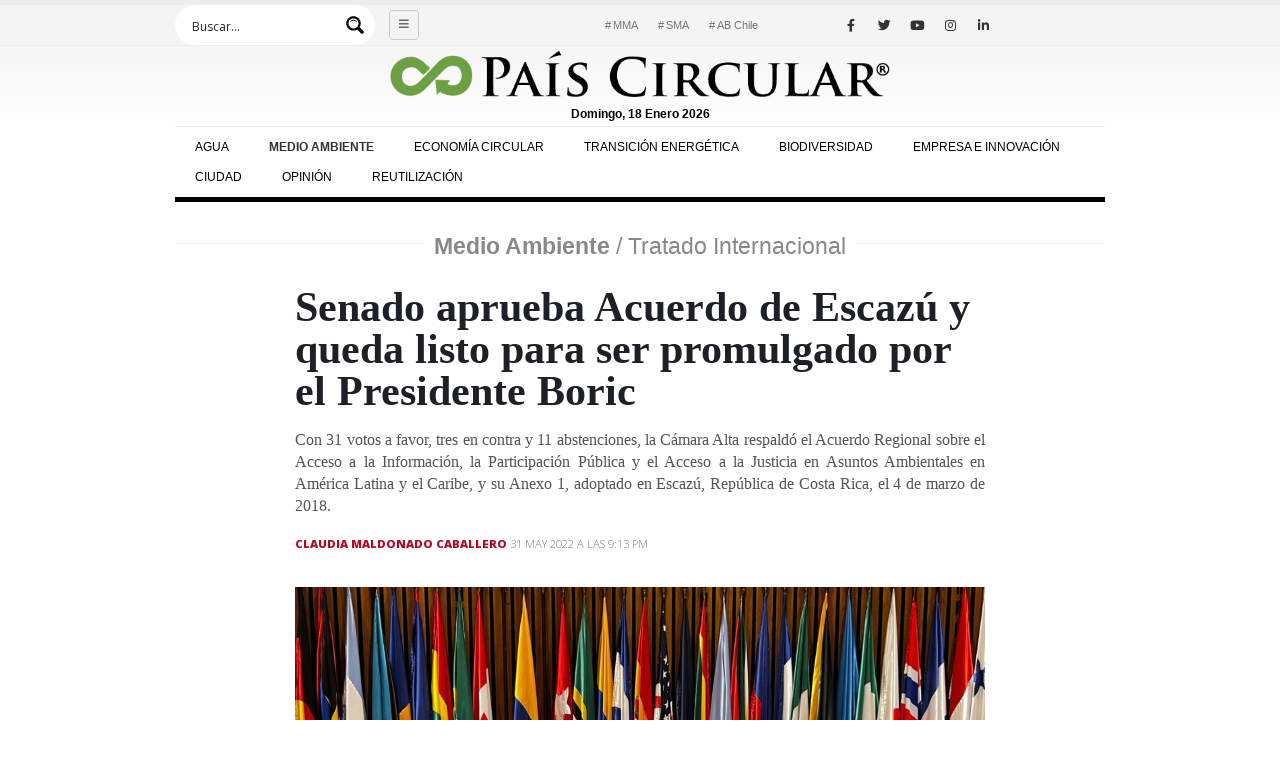

--- FILE ---
content_type: text/html; charset=UTF-8
request_url: https://www.paiscircular.cl/medio-ambiente/senado-aprueba-acuerdo-de-escazu-y-queda-listo-para-ser-promulgado-por-el-presidente-boric/
body_size: 23771
content:
<!DOCTYPE html>
<html lang="es" prefix="og: http://ogp.me/ns#">
<head>
<link rel="preconnect" href="https://fonts.googleapis.com">
<link rel="preconnect" href="https://fonts.gstatic.com" crossorigin>
<link href="https://fonts.googleapis.com/css2?family=Merriweather:wght@400;700;900&family=Open+Sans:wght@400;600&family=Teko:wght@600&display=swap" rel="stylesheet">

	<meta charset="UTF-8">
	<!--[if IE]><meta http-equiv='X-UA-Compatible' content='IE=edge,chrome=1'><![endif]-->
	<meta name="viewport" content="width=device-width, initial-scale=1, maximum-scale=1">
	<link rel="profile" href="http://gmpg.org/xfn/11" />
	<link rel="pingback" href="https://www.paiscircular.cl/xmlrpc.php" />

		<link rel="shortcut icon" href="//www.paiscircular.cl/wp-content/uploads/2018/12/favicon2-min.png" type="image/x-icon" />
		<link rel="apple-touch-icon" href="//www.paiscircular.cl/wp-content/uploads/2018/12/favicon2-min.png">
		<link rel="apple-touch-icon" sizes="120x120" href="//nuevaweb.paiscircular.cl/wp-content/uploads/2018/12/favicon2-min.png">
		<link rel="apple-touch-icon" sizes="76x76" href="//www.paiscircular.cl/wp-content/uploads/2018/12/favicon2-min.png">
		<link rel="apple-touch-icon" sizes="152x152" href="//www.paiscircular.cl/wp-content/uploads/2018/12/favicon2-min.png">
	<title>Senado aprueba Acuerdo de Escazú y queda listo para ser promulgado por el Presidente Boric - País Circular</title>
<meta name='robots' content='max-image-preview:large' />

<!-- Google Tag Manager by PYS -->
    <script data-cfasync="false" data-pagespeed-no-defer>
	    window.dataLayerPYS = window.dataLayerPYS || [];
	</script>
<!-- End Google Tag Manager by PYS -->
<!-- Google Tag Manager by PYS -->
<script data-cfasync="false" data-pagespeed-no-defer>
	var pys_datalayer_name = "dataLayer";
	window.dataLayer = window.dataLayer || [];</script> 
<!-- End Google Tag Manager by PYS -->
<!-- This site is optimized with the Yoast SEO Premium plugin v7.7 - https://yoast.com/wordpress/plugins/seo/ -->
<meta name="description" content="Medio Ambiente / Con 31 votos a favor, tres en contra y 11 abstenciones, la Cámara Alta respaldó el Acuerdo Regional sobre el Acceso a la Información, la Participación Pública y el Acceso a la Justicia en Asuntos Ambientales en América Latina y el Caribe, y su Anexo 1, adoptado en Escazú, República de Costa Rica, el 4 de marzo de 2018."/>
<link rel="canonical" href="https://www.paiscircular.cl/medio-ambiente/senado-aprueba-acuerdo-de-escazu-y-queda-listo-para-ser-promulgado-por-el-presidente-boric/" />
<meta property="og:locale" content="es_ES" />
<meta property="og:type" content="article" />
<meta property="og:title" content="Senado aprueba Acuerdo de Escazú y queda listo para ser promulgado por el Presidente Boric - País Circular" />
<meta property="og:description" content="Medio Ambiente / Con 31 votos a favor, tres en contra y 11 abstenciones, la Cámara Alta respaldó el Acuerdo Regional sobre el Acceso a la Información, la Participación Pública y el Acceso a la Justicia en Asuntos Ambientales en América Latina y el Caribe, y su Anexo 1, adoptado en Escazú, República de Costa Rica, el 4 de marzo de 2018." />
<meta property="og:url" content="https://www.paiscircular.cl/medio-ambiente/senado-aprueba-acuerdo-de-escazu-y-queda-listo-para-ser-promulgado-por-el-presidente-boric/" />
<meta property="og:site_name" content="País Circular" />
<meta property="article:tag" content="AI" />
<meta property="article:tag" content="América Latina y el Caribe" />
<meta property="article:tag" content="Amnistía Internacional" />
<meta property="article:tag" content="Cambio Climático" />
<meta property="article:tag" content="Escazú" />
<meta property="article:tag" content="Maisa Rojas" />
<meta property="article:tag" content="Medio Ambiente" />
<meta property="article:tag" content="Ministerio del Medio Ambiente" />
<meta property="article:section" content="Medio Ambiente" />
<meta property="article:published_time" content="2022-05-31T21:13:24-04:00" />
<meta property="article:modified_time" content="2022-05-31T21:33:54-04:00" />
<meta property="og:updated_time" content="2022-05-31T21:33:54-04:00" />
<meta property="og:image" content="https://www.paiscircular.cl/wp-content/uploads/2022/04/Imagen-Escazu-3.jpeg" />
<meta property="og:image:secure_url" content="https://www.paiscircular.cl/wp-content/uploads/2022/04/Imagen-Escazu-3.jpeg" />
<meta property="og:image:width" content="1140" />
<meta property="og:image:height" content="855" />
<meta name="twitter:card" content="summary_large_image" />
<meta name="twitter:description" content="Medio Ambiente / Con 31 votos a favor, tres en contra y 11 abstenciones, la Cámara Alta respaldó el Acuerdo Regional sobre el Acceso a la Información, la Participación Pública y el Acceso a la Justicia en Asuntos Ambientales en América Latina y el Caribe, y su Anexo 1, adoptado en Escazú, República de Costa Rica, el 4 de marzo de 2018." />
<meta name="twitter:title" content="Senado aprueba Acuerdo de Escazú y queda listo para ser promulgado por el Presidente Boric - País Circular" />
<meta name="twitter:image" content="https://www.paiscircular.cl/wp-content/uploads/2022/04/Imagen-Escazu-3.jpeg" />
<!-- / Yoast SEO Premium plugin. -->

<link rel="alternate" type="application/rss+xml" title="País Circular &raquo; Feed" href="https://www.paiscircular.cl/feed/" />
<link rel="alternate" type="application/rss+xml" title="País Circular &raquo; Feed de los comentarios" href="https://www.paiscircular.cl/comments/feed/" />
<link rel="alternate" title="oEmbed (JSON)" type="application/json+oembed" href="https://www.paiscircular.cl/wp-json/oembed/1.0/embed?url=https%3A%2F%2Fwww.paiscircular.cl%2Fmedio-ambiente%2Fsenado-aprueba-acuerdo-de-escazu-y-queda-listo-para-ser-promulgado-por-el-presidente-boric%2F" />
<link rel="alternate" title="oEmbed (XML)" type="text/xml+oembed" href="https://www.paiscircular.cl/wp-json/oembed/1.0/embed?url=https%3A%2F%2Fwww.paiscircular.cl%2Fmedio-ambiente%2Fsenado-aprueba-acuerdo-de-escazu-y-queda-listo-para-ser-promulgado-por-el-presidente-boric%2F&#038;format=xml" />
		<style type="text/css">
			.epvc-eye {
				margin-right: 3px;
				width: 13px;
				display: inline-block;
				height: 13px;
				border: solid 1px #000;
				border-radius:  75% 15%;
				position: relative;
				transform: rotate(45deg);
			}
			.epvc-eye:before {
				content: '';
				display: block;
				position: absolute;
				width: 5px;
				height: 5px;
				border: solid 1px #000;
				border-radius: 50%;
				left: 3px;
				top: 3px;
			}
		</style>
	<style id='wp-img-auto-sizes-contain-inline-css'>
img:is([sizes=auto i],[sizes^="auto," i]){contain-intrinsic-size:3000px 1500px}
/*# sourceURL=wp-img-auto-sizes-contain-inline-css */
</style>
<style id='classic-theme-styles-inline-css'>
/*! This file is auto-generated */
.wp-block-button__link{color:#fff;background-color:#32373c;border-radius:9999px;box-shadow:none;text-decoration:none;padding:calc(.667em + 2px) calc(1.333em + 2px);font-size:1.125em}.wp-block-file__button{background:#32373c;color:#fff;text-decoration:none}
/*# sourceURL=/wp-includes/css/classic-themes.min.css */
</style>
<link rel='stylesheet' id='slidingmessages-css' href='https://www.paiscircular.cl/wp-content/plugins/slidingmessages/assets/css/slidingmessages.css' media='all' />
<style id='slidingmessages-inline-css'>
#slidingmessage-8694 .sm-subscribe-submit { color: #0c0104!important;}#slidingmessage-8694 .sm-subscribe-submit { background-color: #ffffff!important;}#slidingmessage-8694 { height: 122px;}#slidingmessage-8694 { background: #233746;}#slidingmessage-8694 { color: #ffffff; }#slidingmessage-8694 .sm-close a { color: #ffffff; }#slidingmessage-8694 .sm-close a { background-color: #93c61b; }
/*# sourceURL=slidingmessages-inline-css */
</style>
<link rel='stylesheet' id='fontawesome-css' href='https://www.paiscircular.cl/wp-content/plugins/slidingmessages/assets/css/font-awesome.min.css' media='all' />
<link rel='stylesheet' id='wpdreams-ajaxsearchpro-instances-css' href='https://www.paiscircular.cl/wp-content/uploads/asp_upload/style.instances-ho-is-po-no-da-au-co-au-ga-se-is.css' media='all' />
<link rel='stylesheet' id='porto-css-vars-css' href='https://www.paiscircular.cl/wp-content/uploads/porto_styles/theme_css_vars.css' media='all' />
<link rel='stylesheet' id='js_composer_front-css' href='https://www.paiscircular.cl/wp-content/uploads/porto_styles/js_composer.css' media='all' />
<link rel='stylesheet' id='bootstrap-css' href='https://www.paiscircular.cl/wp-content/uploads/porto_styles/bootstrap.css' media='all' />
<link rel='stylesheet' id='porto-plugins-css' href='https://www.paiscircular.cl/wp-content/themes/porto/css/plugins.css' media='all' />
<link rel='stylesheet' id='porto-theme-css' href='https://www.paiscircular.cl/wp-content/themes/porto/css/theme.css' media='all' />
<link rel='stylesheet' id='porto-shortcodes-css' href='https://www.paiscircular.cl/wp-content/uploads/porto_styles/shortcodes.css' media='all' />
<link rel='stylesheet' id='porto-dynamic-style-css' href='https://www.paiscircular.cl/wp-content/uploads/porto_styles/dynamic_style.css' media='all' />
<link rel='stylesheet' id='porto-style-css' href='https://www.paiscircular.cl/wp-content/themes/porto/style.css' media='all' />
<style id='porto-style-inline-css'>
#header .logo,.side-header-narrow-bar-logo{max-width:150px}@media (min-width:1290px){#header .logo{max-width:150px}}@media (max-width:991px){#header .logo{max-width:150px}}@media (max-width:767px){#header .logo{max-width:130px}}#header.sticky-header .logo{max-width:100px}#header,.sticky-header .header-main.sticky{border-top:5px solid #ededed}@media (min-width:992px){}.page-top .page-title-wrap{line-height:0}.page-top .page-title:not(.b-none):after{content:'';position:absolute;width:100%;left:0;border-bottom:5px solid #0088cc;bottom:-17px}.entry-title{margin-bottom:0}.entry-content{padding-bottom:2rem;border-bottom:1px solid rgba(0,0,0,.08);margin-bottom:3rem}.related-posts h3{font-weight:600}.related-posts .meta-date{font-size:12px;text-transform:uppercase}ul.comments ul.children>li img.avatar,ul.comments>li img.avatar,.post-author img{max-width:66px;border-radius:50%}ul.comments .comment-block{padding:0;background:none;min-height:60px}ul.comments .comment-arrow{display:none}ul.comments .comment-block .date{margin-top:0}@media (min-width:768px){ul.comments ul.children>li .img-thumbnail,ul.comments>li .img-thumbnail{margin-left:-90px}ul.comments ul.children>li,ul.comments>li{padding-left:90px}ul.comments>li{padding-top:1rem;padding-bottom:1rem}}ul.comments .comment-by{letter-spacing:-.025em;line-height:1.2}ul.comments .comment-by strong{color:#222529}ul.comments .comment-by span:before{content:'|';color:#999;font-size:11px;position:relative;top:-1px;margin-right:.3125rem}ul.comments .comment-block .comment-by span{margin-left:.3125rem}ul.comments ul.children>li a,ul.comments>li a{font-size:.8125rem;font-weight:600;text-transform:uppercase}ul.comments .comment-block .date{font-size:1em;color:#777777}ul.comments .comment-block .date:before{content:'-';font-size:1em;top:0}ul.comments .comment-block p{font-size:1em;line-height:1.9}article .comment-respond{margin-bottom:1rem}@media (max-width:767px){ul.comments ul.children>li .img-thumbnail,ul.comments>li .img-thumbnail{margin:0 20px 10px 8px}}.dateHeader{margin-top:10px}.header-top .header-row .header-right .header-col-wide{justify-content:right}
/*# sourceURL=porto-style-inline-css */
</style>
<script src="https://www.paiscircular.cl/wp-includes/js/jquery/jquery.min.js" id="jquery-core-js"></script>
<script src="https://www.paiscircular.cl/wp-content/plugins/slidingmessages/assets/js/slidingmessages.js" id="slidingmessages-js"></script>
<script id="slidingmessages-js-after">
var slidingmarketing = {"on_hide":"page","reshow_after_setup":"","reshow_after_setup_timer":"days","hide_mobile":"","hide_mobile_resolution":"0","post_id":28395};
//# sourceURL=slidingmessages-js-after
</script>
<link rel="https://api.w.org/" href="https://www.paiscircular.cl/wp-json/" /><link rel="alternate" title="JSON" type="application/json" href="https://www.paiscircular.cl/wp-json/wp/v2/posts/28395" /><link rel="EditURI" type="application/rsd+xml" title="RSD" href="https://www.paiscircular.cl/xmlrpc.php?rsd" />
<meta name="generator" content="WordPress 6.9" />
<link rel='shortlink' href='https://www.paiscircular.cl/?p=28395' />
<meta name="viewport" content="width=device-width, initial-scale=1">
<!--
<link rel="stylesheet" href="https://cdn.jsdelivr.net/npm/bootstrap@4.6.1/dist/css/bootstrap.min.css"
    integrity="sha384-zCbKRCUGaJDkqS1kPbPd7TveP5iyJE0EjAuZQTgFLD2ylzuqKfdKlfG/eSrtxUkn" crossorigin="anonymous">
<link rel="stylesheet" href="https://g1.nyt.com/fonts/css/web-fonts.d05a02583ca20b8afd5115f3ef8f1b8d134f743d.css">-->

<link rel="preconnect" href="https://fonts.googleapis.com">
<link rel="preconnect" href="https://fonts.gstatic.com" crossorigin>
<link href="https://fonts.googleapis.com/css2?family=Merriweather:wght@400;700;900&family=Open+Sans:wght@400;600&display=swap" rel="stylesheet">

<link rel="stylesheet" href="https://www.paiscircular.cl/wp-content/themes/porto-child/css/especial.css">
<link rel="stylesheet" href="https://www.paiscircular.cl/wp-content/themes/porto-child/css/nuevostyle.css">
<link rel="stylesheet" href="https://www.paiscircular.cl/wp-content/themes/porto-child/css/nuevostyle1.css">
<link rel="stylesheet" href="https://www.paiscircular.cl/wp-content/themes/porto-child/css/nyt.css">
		<script type="text/javascript">
		WebFontConfig = {
			google: { families: [ 'Open+Sans:200,300,400,500,600,700,800','Shadows+Into+Light:400,700','Playfair+Display:400,700' ] }
		};
		(function(d) {
			var wf = d.createElement('script'), s = d.scripts[0];
			wf.src = 'https://www.paiscircular.cl/wp-content/themes/porto/js/libs/webfont.js';
			wf.async = true;
			s.parentNode.insertBefore(wf, s);
		})(document);</script>
		<meta name="generator" content="Powered by WPBakery Page Builder - drag and drop page builder for WordPress."/>
			<style>
                .asp_m{height: 0;}            </style>
			            					<link rel="preconnect" href="https://fonts.gstatic.com" crossorigin />
					<style>
						@font-face {
  font-family: 'Lato';
  font-style: normal;
  font-weight: 300;
  font-display: swap;
  src: url(https://fonts.gstatic.com/s/lato/v24/S6u9w4BMUTPHh7USSwiPHA.ttf) format('truetype');
}
@font-face {
  font-family: 'Lato';
  font-style: normal;
  font-weight: 400;
  font-display: swap;
  src: url(https://fonts.gstatic.com/s/lato/v24/S6uyw4BMUTPHjx4wWw.ttf) format('truetype');
}
@font-face {
  font-family: 'Lato';
  font-style: normal;
  font-weight: 700;
  font-display: swap;
  src: url(https://fonts.gstatic.com/s/lato/v24/S6u9w4BMUTPHh6UVSwiPHA.ttf) format('truetype');
}
@font-face {
  font-family: 'Open Sans';
  font-style: normal;
  font-weight: 300;
  font-stretch: normal;
  font-display: swap;
  src: url(https://fonts.gstatic.com/s/opensans/v40/memSYaGs126MiZpBA-UvWbX2vVnXBbObj2OVZyOOSr4dVJWUgsiH0B4gaVc.ttf) format('truetype');
}
@font-face {
  font-family: 'Open Sans';
  font-style: normal;
  font-weight: 400;
  font-stretch: normal;
  font-display: swap;
  src: url(https://fonts.gstatic.com/s/opensans/v40/memSYaGs126MiZpBA-UvWbX2vVnXBbObj2OVZyOOSr4dVJWUgsjZ0B4gaVc.ttf) format('truetype');
}
@font-face {
  font-family: 'Open Sans';
  font-style: normal;
  font-weight: 700;
  font-stretch: normal;
  font-display: swap;
  src: url(https://fonts.gstatic.com/s/opensans/v40/memSYaGs126MiZpBA-UvWbX2vVnXBbObj2OVZyOOSr4dVJWUgsg-1x4gaVc.ttf) format('truetype');
}
					</style>
					<style type="text/css">.saboxplugin-wrap{-webkit-box-sizing:border-box;-moz-box-sizing:border-box;-ms-box-sizing:border-box;box-sizing:border-box;border:1px solid #eee;width:100%;clear:both;display:block;overflow:hidden;word-wrap:break-word;position:relative}.saboxplugin-wrap .saboxplugin-gravatar{float:left;padding:0 20px 20px 20px}.saboxplugin-wrap .saboxplugin-gravatar img{max-width:100px;height:auto;border-radius:0;}.saboxplugin-wrap .saboxplugin-authorname{font-size:18px;line-height:1;margin:20px 0 0 20px;display:block}.saboxplugin-wrap .saboxplugin-authorname a{text-decoration:none}.saboxplugin-wrap .saboxplugin-authorname a:focus{outline:0}.saboxplugin-wrap .saboxplugin-desc{display:block;margin:5px 20px}.saboxplugin-wrap .saboxplugin-desc a{text-decoration:underline}.saboxplugin-wrap .saboxplugin-desc p{margin:5px 0 12px}.saboxplugin-wrap .saboxplugin-web{margin:0 20px 15px;text-align:left}.saboxplugin-wrap .sab-web-position{text-align:right}.saboxplugin-wrap .saboxplugin-web a{color:#ccc;text-decoration:none}.saboxplugin-wrap .saboxplugin-socials{position:relative;display:block;background:#fcfcfc;padding:5px;border-top:1px solid #eee}.saboxplugin-wrap .saboxplugin-socials a svg{width:20px;height:20px}.saboxplugin-wrap .saboxplugin-socials a svg .st2{fill:#fff; transform-origin:center center;}.saboxplugin-wrap .saboxplugin-socials a svg .st1{fill:rgba(0,0,0,.3)}.saboxplugin-wrap .saboxplugin-socials a:hover{opacity:.8;-webkit-transition:opacity .4s;-moz-transition:opacity .4s;-o-transition:opacity .4s;transition:opacity .4s;box-shadow:none!important;-webkit-box-shadow:none!important}.saboxplugin-wrap .saboxplugin-socials .saboxplugin-icon-color{box-shadow:none;padding:0;border:0;-webkit-transition:opacity .4s;-moz-transition:opacity .4s;-o-transition:opacity .4s;transition:opacity .4s;display:inline-block;color:#fff;font-size:0;text-decoration:inherit;margin:5px;-webkit-border-radius:0;-moz-border-radius:0;-ms-border-radius:0;-o-border-radius:0;border-radius:0;overflow:hidden}.saboxplugin-wrap .saboxplugin-socials .saboxplugin-icon-grey{text-decoration:inherit;box-shadow:none;position:relative;display:-moz-inline-stack;display:inline-block;vertical-align:middle;zoom:1;margin:10px 5px;color:#444;fill:#444}.clearfix:after,.clearfix:before{content:' ';display:table;line-height:0;clear:both}.ie7 .clearfix{zoom:1}.saboxplugin-socials.sabox-colored .saboxplugin-icon-color .sab-twitch{border-color:#38245c}.saboxplugin-socials.sabox-colored .saboxplugin-icon-color .sab-addthis{border-color:#e91c00}.saboxplugin-socials.sabox-colored .saboxplugin-icon-color .sab-behance{border-color:#003eb0}.saboxplugin-socials.sabox-colored .saboxplugin-icon-color .sab-delicious{border-color:#06c}.saboxplugin-socials.sabox-colored .saboxplugin-icon-color .sab-deviantart{border-color:#036824}.saboxplugin-socials.sabox-colored .saboxplugin-icon-color .sab-digg{border-color:#00327c}.saboxplugin-socials.sabox-colored .saboxplugin-icon-color .sab-dribbble{border-color:#ba1655}.saboxplugin-socials.sabox-colored .saboxplugin-icon-color .sab-facebook{border-color:#1e2e4f}.saboxplugin-socials.sabox-colored .saboxplugin-icon-color .sab-flickr{border-color:#003576}.saboxplugin-socials.sabox-colored .saboxplugin-icon-color .sab-github{border-color:#264874}.saboxplugin-socials.sabox-colored .saboxplugin-icon-color .sab-google{border-color:#0b51c5}.saboxplugin-socials.sabox-colored .saboxplugin-icon-color .sab-googleplus{border-color:#96271a}.saboxplugin-socials.sabox-colored .saboxplugin-icon-color .sab-html5{border-color:#902e13}.saboxplugin-socials.sabox-colored .saboxplugin-icon-color .sab-instagram{border-color:#1630aa}.saboxplugin-socials.sabox-colored .saboxplugin-icon-color .sab-linkedin{border-color:#00344f}.saboxplugin-socials.sabox-colored .saboxplugin-icon-color .sab-pinterest{border-color:#5b040e}.saboxplugin-socials.sabox-colored .saboxplugin-icon-color .sab-reddit{border-color:#992900}.saboxplugin-socials.sabox-colored .saboxplugin-icon-color .sab-rss{border-color:#a43b0a}.saboxplugin-socials.sabox-colored .saboxplugin-icon-color .sab-sharethis{border-color:#5d8420}.saboxplugin-socials.sabox-colored .saboxplugin-icon-color .sab-skype{border-color:#00658a}.saboxplugin-socials.sabox-colored .saboxplugin-icon-color .sab-soundcloud{border-color:#995200}.saboxplugin-socials.sabox-colored .saboxplugin-icon-color .sab-spotify{border-color:#0f612c}.saboxplugin-socials.sabox-colored .saboxplugin-icon-color .sab-stackoverflow{border-color:#a95009}.saboxplugin-socials.sabox-colored .saboxplugin-icon-color .sab-steam{border-color:#006388}.saboxplugin-socials.sabox-colored .saboxplugin-icon-color .sab-user_email{border-color:#b84e05}.saboxplugin-socials.sabox-colored .saboxplugin-icon-color .sab-stumbleUpon{border-color:#9b280e}.saboxplugin-socials.sabox-colored .saboxplugin-icon-color .sab-tumblr{border-color:#10151b}.saboxplugin-socials.sabox-colored .saboxplugin-icon-color .sab-twitter{border-color:#0967a0}.saboxplugin-socials.sabox-colored .saboxplugin-icon-color .sab-vimeo{border-color:#0d7091}.saboxplugin-socials.sabox-colored .saboxplugin-icon-color .sab-windows{border-color:#003f71}.saboxplugin-socials.sabox-colored .saboxplugin-icon-color .sab-whatsapp{border-color:#003f71}.saboxplugin-socials.sabox-colored .saboxplugin-icon-color .sab-wordpress{border-color:#0f3647}.saboxplugin-socials.sabox-colored .saboxplugin-icon-color .sab-yahoo{border-color:#14002d}.saboxplugin-socials.sabox-colored .saboxplugin-icon-color .sab-youtube{border-color:#900}.saboxplugin-socials.sabox-colored .saboxplugin-icon-color .sab-xing{border-color:#000202}.saboxplugin-socials.sabox-colored .saboxplugin-icon-color .sab-mixcloud{border-color:#2475a0}.saboxplugin-socials.sabox-colored .saboxplugin-icon-color .sab-vk{border-color:#243549}.saboxplugin-socials.sabox-colored .saboxplugin-icon-color .sab-medium{border-color:#00452c}.saboxplugin-socials.sabox-colored .saboxplugin-icon-color .sab-quora{border-color:#420e00}.saboxplugin-socials.sabox-colored .saboxplugin-icon-color .sab-meetup{border-color:#9b181c}.saboxplugin-socials.sabox-colored .saboxplugin-icon-color .sab-goodreads{border-color:#000}.saboxplugin-socials.sabox-colored .saboxplugin-icon-color .sab-snapchat{border-color:#999700}.saboxplugin-socials.sabox-colored .saboxplugin-icon-color .sab-500px{border-color:#00557f}.saboxplugin-socials.sabox-colored .saboxplugin-icon-color .sab-mastodont{border-color:#185886}.sabox-plus-item{margin-bottom:20px}@media screen and (max-width:480px){.saboxplugin-wrap{text-align:center}.saboxplugin-wrap .saboxplugin-gravatar{float:none;padding:20px 0;text-align:center;margin:0 auto;display:block}.saboxplugin-wrap .saboxplugin-gravatar img{float:none;display:inline-block;display:-moz-inline-stack;vertical-align:middle;zoom:1}.saboxplugin-wrap .saboxplugin-desc{margin:0 10px 20px;text-align:center}.saboxplugin-wrap .saboxplugin-authorname{text-align:center;margin:10px 0 20px}}body .saboxplugin-authorname a,body .saboxplugin-authorname a:hover{box-shadow:none;-webkit-box-shadow:none}a.sab-profile-edit{font-size:16px!important;line-height:1!important}.sab-edit-settings a,a.sab-profile-edit{color:#0073aa!important;box-shadow:none!important;-webkit-box-shadow:none!important}.sab-edit-settings{margin-right:15px;position:absolute;right:0;z-index:2;bottom:10px;line-height:20px}.sab-edit-settings i{margin-left:5px}.saboxplugin-socials{line-height:1!important}.rtl .saboxplugin-wrap .saboxplugin-gravatar{float:right}.rtl .saboxplugin-wrap .saboxplugin-authorname{display:flex;align-items:center}.rtl .saboxplugin-wrap .saboxplugin-authorname .sab-profile-edit{margin-right:10px}.rtl .sab-edit-settings{right:auto;left:0}img.sab-custom-avatar{max-width:75px;}.saboxplugin-wrap .saboxplugin-gravatar img {-webkit-border-radius:50%;-moz-border-radius:50%;-ms-border-radius:50%;-o-border-radius:50%;border-radius:50%;}.saboxplugin-wrap .saboxplugin-gravatar img {-webkit-border-radius:50%;-moz-border-radius:50%;-ms-border-radius:50%;-o-border-radius:50%;border-radius:50%;}.saboxplugin-wrap {margin-top:0px; margin-bottom:0px; padding: 0px 0px }.saboxplugin-wrap .saboxplugin-authorname {font-size:18px; line-height:25px;}.saboxplugin-wrap .saboxplugin-desc p, .saboxplugin-wrap .saboxplugin-desc {font-size:14px !important; line-height:21px !important;}.saboxplugin-wrap .saboxplugin-web {font-size:14px;}.saboxplugin-wrap .saboxplugin-socials a svg {width:18px;height:18px;}</style><link rel="icon" href="https://www.paiscircular.cl/wp-content/uploads/2022/08/cropped-Logo-Pais-Letras-Negras-32x32.png" sizes="32x32" />
<link rel="icon" href="https://www.paiscircular.cl/wp-content/uploads/2022/08/cropped-Logo-Pais-Letras-Negras-192x192.png" sizes="192x192" />
<link rel="apple-touch-icon" href="https://www.paiscircular.cl/wp-content/uploads/2022/08/cropped-Logo-Pais-Letras-Negras-180x180.png" />
<meta name="msapplication-TileImage" content="https://www.paiscircular.cl/wp-content/uploads/2022/08/cropped-Logo-Pais-Letras-Negras-270x270.png" />
<noscript><style> .wpb_animate_when_almost_visible { opacity: 1; }</style></noscript>	<script async src="https://www.googletagmanager.com/gtag/js?id=UA-128411029-1&l=dataLayerPYS"></script>
<script>
  window.dataLayer = window.dataLayer || [];
  function gtag(){dataLayerPYS.push(arguments);}
  gtag('js', new Date());

  gtag('config', 'UA-128411029-1');
</script>
<script type='text/javascript' src='//platform-api.sharethis.com/js/sharethis.js#property=5a91240e992ac400137609db&product=sticky-share-buttons' async='async'></script>
<style id='global-styles-inline-css'>
:root{--wp--preset--aspect-ratio--square: 1;--wp--preset--aspect-ratio--4-3: 4/3;--wp--preset--aspect-ratio--3-4: 3/4;--wp--preset--aspect-ratio--3-2: 3/2;--wp--preset--aspect-ratio--2-3: 2/3;--wp--preset--aspect-ratio--16-9: 16/9;--wp--preset--aspect-ratio--9-16: 9/16;--wp--preset--color--black: #000000;--wp--preset--color--cyan-bluish-gray: #abb8c3;--wp--preset--color--white: #ffffff;--wp--preset--color--pale-pink: #f78da7;--wp--preset--color--vivid-red: #cf2e2e;--wp--preset--color--luminous-vivid-orange: #ff6900;--wp--preset--color--luminous-vivid-amber: #fcb900;--wp--preset--color--light-green-cyan: #7bdcb5;--wp--preset--color--vivid-green-cyan: #00d084;--wp--preset--color--pale-cyan-blue: #8ed1fc;--wp--preset--color--vivid-cyan-blue: #0693e3;--wp--preset--color--vivid-purple: #9b51e0;--wp--preset--color--primary: #0088cc;--wp--preset--color--secondary: #e36159;--wp--preset--color--tertiary: #2baab1;--wp--preset--color--quaternary: #383f48;--wp--preset--color--dark: #2e353e;--wp--preset--color--light: #ffffff;--wp--preset--gradient--vivid-cyan-blue-to-vivid-purple: linear-gradient(135deg,rgb(6,147,227) 0%,rgb(155,81,224) 100%);--wp--preset--gradient--light-green-cyan-to-vivid-green-cyan: linear-gradient(135deg,rgb(122,220,180) 0%,rgb(0,208,130) 100%);--wp--preset--gradient--luminous-vivid-amber-to-luminous-vivid-orange: linear-gradient(135deg,rgb(252,185,0) 0%,rgb(255,105,0) 100%);--wp--preset--gradient--luminous-vivid-orange-to-vivid-red: linear-gradient(135deg,rgb(255,105,0) 0%,rgb(207,46,46) 100%);--wp--preset--gradient--very-light-gray-to-cyan-bluish-gray: linear-gradient(135deg,rgb(238,238,238) 0%,rgb(169,184,195) 100%);--wp--preset--gradient--cool-to-warm-spectrum: linear-gradient(135deg,rgb(74,234,220) 0%,rgb(151,120,209) 20%,rgb(207,42,186) 40%,rgb(238,44,130) 60%,rgb(251,105,98) 80%,rgb(254,248,76) 100%);--wp--preset--gradient--blush-light-purple: linear-gradient(135deg,rgb(255,206,236) 0%,rgb(152,150,240) 100%);--wp--preset--gradient--blush-bordeaux: linear-gradient(135deg,rgb(254,205,165) 0%,rgb(254,45,45) 50%,rgb(107,0,62) 100%);--wp--preset--gradient--luminous-dusk: linear-gradient(135deg,rgb(255,203,112) 0%,rgb(199,81,192) 50%,rgb(65,88,208) 100%);--wp--preset--gradient--pale-ocean: linear-gradient(135deg,rgb(255,245,203) 0%,rgb(182,227,212) 50%,rgb(51,167,181) 100%);--wp--preset--gradient--electric-grass: linear-gradient(135deg,rgb(202,248,128) 0%,rgb(113,206,126) 100%);--wp--preset--gradient--midnight: linear-gradient(135deg,rgb(2,3,129) 0%,rgb(40,116,252) 100%);--wp--preset--font-size--small: 13px;--wp--preset--font-size--medium: 20px;--wp--preset--font-size--large: 36px;--wp--preset--font-size--x-large: 42px;--wp--preset--spacing--20: 0.44rem;--wp--preset--spacing--30: 0.67rem;--wp--preset--spacing--40: 1rem;--wp--preset--spacing--50: 1.5rem;--wp--preset--spacing--60: 2.25rem;--wp--preset--spacing--70: 3.38rem;--wp--preset--spacing--80: 5.06rem;--wp--preset--shadow--natural: 6px 6px 9px rgba(0, 0, 0, 0.2);--wp--preset--shadow--deep: 12px 12px 50px rgba(0, 0, 0, 0.4);--wp--preset--shadow--sharp: 6px 6px 0px rgba(0, 0, 0, 0.2);--wp--preset--shadow--outlined: 6px 6px 0px -3px rgb(255, 255, 255), 6px 6px rgb(0, 0, 0);--wp--preset--shadow--crisp: 6px 6px 0px rgb(0, 0, 0);}:where(.is-layout-flex){gap: 0.5em;}:where(.is-layout-grid){gap: 0.5em;}body .is-layout-flex{display: flex;}.is-layout-flex{flex-wrap: wrap;align-items: center;}.is-layout-flex > :is(*, div){margin: 0;}body .is-layout-grid{display: grid;}.is-layout-grid > :is(*, div){margin: 0;}:where(.wp-block-columns.is-layout-flex){gap: 2em;}:where(.wp-block-columns.is-layout-grid){gap: 2em;}:where(.wp-block-post-template.is-layout-flex){gap: 1.25em;}:where(.wp-block-post-template.is-layout-grid){gap: 1.25em;}.has-black-color{color: var(--wp--preset--color--black) !important;}.has-cyan-bluish-gray-color{color: var(--wp--preset--color--cyan-bluish-gray) !important;}.has-white-color{color: var(--wp--preset--color--white) !important;}.has-pale-pink-color{color: var(--wp--preset--color--pale-pink) !important;}.has-vivid-red-color{color: var(--wp--preset--color--vivid-red) !important;}.has-luminous-vivid-orange-color{color: var(--wp--preset--color--luminous-vivid-orange) !important;}.has-luminous-vivid-amber-color{color: var(--wp--preset--color--luminous-vivid-amber) !important;}.has-light-green-cyan-color{color: var(--wp--preset--color--light-green-cyan) !important;}.has-vivid-green-cyan-color{color: var(--wp--preset--color--vivid-green-cyan) !important;}.has-pale-cyan-blue-color{color: var(--wp--preset--color--pale-cyan-blue) !important;}.has-vivid-cyan-blue-color{color: var(--wp--preset--color--vivid-cyan-blue) !important;}.has-vivid-purple-color{color: var(--wp--preset--color--vivid-purple) !important;}.has-black-background-color{background-color: var(--wp--preset--color--black) !important;}.has-cyan-bluish-gray-background-color{background-color: var(--wp--preset--color--cyan-bluish-gray) !important;}.has-white-background-color{background-color: var(--wp--preset--color--white) !important;}.has-pale-pink-background-color{background-color: var(--wp--preset--color--pale-pink) !important;}.has-vivid-red-background-color{background-color: var(--wp--preset--color--vivid-red) !important;}.has-luminous-vivid-orange-background-color{background-color: var(--wp--preset--color--luminous-vivid-orange) !important;}.has-luminous-vivid-amber-background-color{background-color: var(--wp--preset--color--luminous-vivid-amber) !important;}.has-light-green-cyan-background-color{background-color: var(--wp--preset--color--light-green-cyan) !important;}.has-vivid-green-cyan-background-color{background-color: var(--wp--preset--color--vivid-green-cyan) !important;}.has-pale-cyan-blue-background-color{background-color: var(--wp--preset--color--pale-cyan-blue) !important;}.has-vivid-cyan-blue-background-color{background-color: var(--wp--preset--color--vivid-cyan-blue) !important;}.has-vivid-purple-background-color{background-color: var(--wp--preset--color--vivid-purple) !important;}.has-black-border-color{border-color: var(--wp--preset--color--black) !important;}.has-cyan-bluish-gray-border-color{border-color: var(--wp--preset--color--cyan-bluish-gray) !important;}.has-white-border-color{border-color: var(--wp--preset--color--white) !important;}.has-pale-pink-border-color{border-color: var(--wp--preset--color--pale-pink) !important;}.has-vivid-red-border-color{border-color: var(--wp--preset--color--vivid-red) !important;}.has-luminous-vivid-orange-border-color{border-color: var(--wp--preset--color--luminous-vivid-orange) !important;}.has-luminous-vivid-amber-border-color{border-color: var(--wp--preset--color--luminous-vivid-amber) !important;}.has-light-green-cyan-border-color{border-color: var(--wp--preset--color--light-green-cyan) !important;}.has-vivid-green-cyan-border-color{border-color: var(--wp--preset--color--vivid-green-cyan) !important;}.has-pale-cyan-blue-border-color{border-color: var(--wp--preset--color--pale-cyan-blue) !important;}.has-vivid-cyan-blue-border-color{border-color: var(--wp--preset--color--vivid-cyan-blue) !important;}.has-vivid-purple-border-color{border-color: var(--wp--preset--color--vivid-purple) !important;}.has-vivid-cyan-blue-to-vivid-purple-gradient-background{background: var(--wp--preset--gradient--vivid-cyan-blue-to-vivid-purple) !important;}.has-light-green-cyan-to-vivid-green-cyan-gradient-background{background: var(--wp--preset--gradient--light-green-cyan-to-vivid-green-cyan) !important;}.has-luminous-vivid-amber-to-luminous-vivid-orange-gradient-background{background: var(--wp--preset--gradient--luminous-vivid-amber-to-luminous-vivid-orange) !important;}.has-luminous-vivid-orange-to-vivid-red-gradient-background{background: var(--wp--preset--gradient--luminous-vivid-orange-to-vivid-red) !important;}.has-very-light-gray-to-cyan-bluish-gray-gradient-background{background: var(--wp--preset--gradient--very-light-gray-to-cyan-bluish-gray) !important;}.has-cool-to-warm-spectrum-gradient-background{background: var(--wp--preset--gradient--cool-to-warm-spectrum) !important;}.has-blush-light-purple-gradient-background{background: var(--wp--preset--gradient--blush-light-purple) !important;}.has-blush-bordeaux-gradient-background{background: var(--wp--preset--gradient--blush-bordeaux) !important;}.has-luminous-dusk-gradient-background{background: var(--wp--preset--gradient--luminous-dusk) !important;}.has-pale-ocean-gradient-background{background: var(--wp--preset--gradient--pale-ocean) !important;}.has-electric-grass-gradient-background{background: var(--wp--preset--gradient--electric-grass) !important;}.has-midnight-gradient-background{background: var(--wp--preset--gradient--midnight) !important;}.has-small-font-size{font-size: var(--wp--preset--font-size--small) !important;}.has-medium-font-size{font-size: var(--wp--preset--font-size--medium) !important;}.has-large-font-size{font-size: var(--wp--preset--font-size--large) !important;}.has-x-large-font-size{font-size: var(--wp--preset--font-size--x-large) !important;}
/*# sourceURL=global-styles-inline-css */
</style>
</head>
<body class="wp-singular post-template-default single single-post postid-28395 single-format-standard wp-embed-responsive wp-theme-porto wp-child-theme-porto-child full blog-1 wpb-js-composer js-comp-ver-6.7.0 vc_responsive">
<div class="navBarMobile" id="navBarMobile">
<div class="movil">
	<a><i class="fas fa-times"></i></a>
</div>
<div class="menu_content">
</div>
</div><!--fin div-desplasable-->

	<div class="page-wrapper"><!-- page wrapper -->

		
								<!-- header wrapper -->
			<div class="header-wrapper">
								

	<header id="header" class="header-builder">
	
	<div class="header-top header-has-center"><div class="header-row container"><div class="header-col header-left"><div class="header-col-wide"><div class="custom-html"><div class="asp_w_container asp_w_container_1 asp_w_container_1_1" data-id="1">
	<div class='asp_w asp_m asp_m_1 asp_m_1_1 wpdreams_asp_sc wpdreams_asp_sc-1 ajaxsearchpro asp_main_container  asp_non_compact'
		 data-id="1"
		 data-name="header imported"
		 		 data-instance="1"
		 id='ajaxsearchpro1_1'>

		<div class="probox">
	
	<div class='promagnifier' tabindex="101">
				<div class='asp_text_button hiddend'>
			Buscar		</div>
		<div class='innericon'>
			<svg xmlns="http://www.w3.org/2000/svg" width="22" height="22" viewBox="0 0 512 512"><path d="M448.225 394.243l-85.387-85.385c16.55-26.08 26.146-56.986 26.146-90.094 0-92.99-75.652-168.64-168.643-168.64-92.988 0-168.64 75.65-168.64 168.64s75.65 168.64 168.64 168.64c31.466 0 60.94-8.67 86.176-23.734l86.14 86.142c36.755 36.754 92.355-18.783 55.57-55.57zm-344.233-175.48c0-64.155 52.192-116.35 116.35-116.35s116.353 52.194 116.353 116.35S284.5 335.117 220.342 335.117s-116.35-52.196-116.35-116.352zm34.463-30.26c34.057-78.9 148.668-69.75 170.248 12.863-43.482-51.037-119.984-56.532-170.248-12.862z"/></svg>		</div>
		<div class="asp_clear"></div>
	</div>

	
    
    <div class='prosettings' style='display:none;' data-opened=0>
                <div class='innericon'>
            <svg xmlns="http://www.w3.org/2000/svg" width="22" height="22" viewBox="0 0 512 512"><polygon transform="rotate(90 256 256)" points="142.332,104.886 197.48,50 402.5,256 197.48,462 142.332,407.113 292.727,256"/></svg>        </div>
    </div>

    
    
    <div class='proinput'>
        <form action='#' autocomplete="off" aria-label="Search form 1">
            <input type='search' class='orig'
				   tabindex="100"
                   placeholder='Buscar...'
                   name='phrase' value=''
                   aria-label="Search input 1"
                   autocomplete="off"/>
            <input type='text' class='autocomplete' name='phrase' value=''
                   aria-label="Search autocomplete, ignore please"
                   aria-hidden="true"
                   autocomplete="off" disabled/>
            <input type='submit'
                   aria-hidden="true"
                   aria-label="Hidden button"
                   style='width:0; height: 0; visibility: hidden;'>
        </form>
    </div>

    
    
    <div class='proloading'>
                        <div class="asp_loader">
            <div class="asp_loader-inner asp_ball-scale">
            
                <div></div>
                            </div>
        </div>
                    </div>

            <div class='proclose'>
            <svg version="1.1" xmlns="http://www.w3.org/2000/svg" xmlns:xlink="http://www.w3.org/1999/xlink" x="0px"
                 y="0px"
                 width="512px" height="512px" viewBox="0 0 512 512" enable-background="new 0 0 512 512"
                 xml:space="preserve">
            <polygon points="438.393,374.595 319.757,255.977 438.378,137.348 374.595,73.607 255.995,192.225 137.375,73.622 73.607,137.352 192.246,255.983 73.622,374.625 137.352,438.393 256.002,319.734 374.652,438.378 "/>
            </svg>
        </div>
    
    
</div>	</div>
	<div class='asp_data_container' style="display:none !important;">
		<div class="asp_init_data"
	 style="display:none !important;"
	 id="asp_init_id_1_1"
	 data-asp-id="1"
	 data-asp-instance="1"
	 data-aspdata="[base64]"></div>
<div class='asp_hidden_data' style="display:none !important;">
    <div class='asp_item_overlay'>
        <div class='asp_item_inner'>
            <svg xmlns="http://www.w3.org/2000/svg" width="22" height="22" viewBox="0 0 512 512"><path d="M448.225 394.243l-85.387-85.385c16.55-26.08 26.146-56.986 26.146-90.094 0-92.99-75.652-168.64-168.643-168.64-92.988 0-168.64 75.65-168.64 168.64s75.65 168.64 168.64 168.64c31.466 0 60.94-8.67 86.176-23.734l86.14 86.142c36.755 36.754 92.355-18.783 55.57-55.57zm-344.233-175.48c0-64.155 52.192-116.35 116.35-116.35s116.353 52.194 116.353 116.35S284.5 335.117 220.342 335.117s-116.35-52.196-116.35-116.352zm34.463-30.26c34.057-78.9 148.668-69.75 170.248 12.863-43.482-51.037-119.984-56.532-170.248-12.862z"/></svg>                    </div>
    </div>
</div>	</div>
	<div id='__original__ajaxsearchprores1_1' class='asp_w asp_r asp_r_1 asp_r_1_1 vertical ajaxsearchpro wpdreams_asp_sc wpdreams_asp_sc-1'
     data-id="1"
     data-instance="1">

    
    
    
    <div class="results">

        
        <div class="resdrg">
        </div>

        
    </div>

    
    
    

    <div class="asp_res_loader hiddend">
                    <div class="asp_loader">
                <div class="asp_loader-inner asp_ball-scale">
                
                    <div></div>
                                    </div>
            </div>
            </div>
</div>	<div id='__original__ajaxsearchprosettings1_1'
		 class="asp_w asp_ss asp_ss_1 asp_s asp_s_1 asp_s_1_1 wpdreams_asp_sc wpdreams_asp_sc-1 ajaxsearchpro searchsettings"
		 data-id="1"
		 data-instance="1">
	<form name='options' class="asp-fss-flex" autocomplete = 'off'>
        <input type="hidden" style="display:none;" name="current_page_id" value="28395">
            <input type='hidden' name='qtranslate_lang' style="display:none;"
               value='0'/>
    	    <input type="hidden" name="filters_changed" style="display:none;" value="0">
    <input type="hidden" name="filters_initial" style="display:none;" value="1">
    <fieldset class="asp_filter_generic asp_filter_id_1 asp_filter_n_0">
            <legend>Generic filters</legend>
    <div class="asp_option">
    <div class="asp_option_inner">
        <input type="checkbox" value="exact" id="set_exact1_1"
                              aria-label="Exact matches only"
               name="asp_gen[]" />
        <label aria-hidden="true"
               for="set_exact1_1">
            Hidden label        </label>
    </div>
    <div class="asp_option_label">
        Exact matches only    </div>
</div>
<div class="asp_option">
    <div class="asp_option_inner">
        <input type="checkbox" value="title" id="set_title1_1"
               data-origvalue="1"               aria-label="Search in title"
               name="asp_gen[]"  checked="checked"/>
        <label aria-hidden="true"
               for="set_title1_1">
            Hidden label        </label>
    </div>
    <div class="asp_option_label">
        Search in title    </div>
</div>
<div class="asp_option">
    <div class="asp_option_inner">
        <input type="checkbox" value="content" id="set_content1_1"
               data-origvalue="1"               aria-label="Search in content"
               name="asp_gen[]"  checked="checked"/>
        <label aria-hidden="true"
               for="set_content1_1">
            Hidden label        </label>
    </div>
    <div class="asp_option_label">
        Search in content    </div>
</div>
<div class="asp_option">
    <div class="asp_option_inner">
        <input type="checkbox" value="excerpt" id="set_excerpt1_1"
                              aria-label="Search in excerpt"
               name="asp_gen[]" />
        <label aria-hidden="true"
               for="set_excerpt1_1">
            Hidden label        </label>
    </div>
    <div class="asp_option_label">
        Search in excerpt    </div>
</div>
</fieldset>        <input type="checkbox"
               style="display: none !important;"
               value="post"
               aria-label="Hidden label"
               aria-hidden="true"
               id="1_1customset_1_1100"
               name="customset[]" checked="checked"/>
            <div style="clear:both;"></div>
</form>	</div>

			</div>
</div><div class="custom-html"><span id="toggleMenu"><i class="fas fa-bars"></i></span></div></div></div><div class="header-col header-center"><div class="header-col-wide"><div class="custom-html"><div class="tag_head"><ul class='wp-tag-cloud' role='list'>
	<li><a href="https://www.paiscircular.cl/tag/mma/" class="tag-cloud-link tag-link-559 tag-link-position-1" style="font-size: 14px;" aria-label="MMA (405 elementos)">MMA</a></li>
	<li><a href="https://www.paiscircular.cl/tag/sma/" class="tag-cloud-link tag-link-452 tag-link-position-2" style="font-size: 13.347826086957px;" aria-label="SMA (143 elementos)">SMA</a></li>
	<li><a href="https://www.paiscircular.cl/tag/ab-chile/" class="tag-cloud-link tag-link-7680 tag-link-position-3" style="font-size: 12px;" aria-label="AB Chile (16 elementos)">AB Chile</a></li>
</ul>
</div></div></div></div><div class="header-col header-right"><div class="header-col-wide"><div class="share-links">		<a target="_blank"  rel="nofollow noopener noreferrer" class="share-facebook" href="https://www.facebook.com/paiscircular/" title="Facebook"></a>
				<a target="_blank"  rel="nofollow noopener noreferrer" class="share-twitter" href="https://twitter.com/PaisCircular" title="Twitter"></a>
				<a target="_blank"  rel="nofollow noopener noreferrer" class="share-youtube" href="https://www.youtube.com/channel/UCcoQIl5p2BtzysDaONhvv2w/videos" title="Youtube"></a>
				<a target="_blank"  rel="nofollow noopener noreferrer" class="share-instagram" href="https://www.instagram.com/paiscircular/" title="Instagram"></a>
				<a target="_blank"  rel="nofollow noopener noreferrer" class="share-linkedin" href="https://www.linkedin.com/in/pa%C3%ADs-circular-chile-75a109175/" title="LinkedIn"></a>
		</div></div></div></div></div><div class="header-main header-has-center"><div class="header-row container"><div class="header-col header-center"><div class="header-col-wide">		<div class="logo">
		<a href="https://www.paiscircular.cl/" title="País Circular - "  rel="home">
		<img class="img-responsive sticky-logo sticky-retina-logo" src="//www.paiscircular.cl/wp-content/uploads/2022/06/pais-circular-logo-1-2-1.png" alt="País Circular" /><img class="img-responsive standard-logo retina-logo" src="//www.paiscircular.cl/wp-content/uploads/2022/06/pais-circular-logo-1-2-1.png" alt="País Circular" />	</a>
			</div>
		</div><div class="header-col-wide"><div class="custom-html"><div class='dateHeader'>Domingo, 18 Enero 2026</div></div></div></div></div></div><div class="header-bottom header-has-center main-menu-wrap"><div class="header-row container"><div class="header-col header-center"><ul id="menu-principal" class="main-menu mega-menu show-arrow"><li id="nav-menu-item-28506" class="menu-item menu-item-type-taxonomy menu-item-object-category narrow"><a href="https://www.paiscircular.cl/category/agua/">Agua</a></li>
<li id="nav-menu-item-28507" class="menu-item menu-item-type-taxonomy menu-item-object-category current-post-ancestor current-menu-parent current-post-parent active narrow"><a href="https://www.paiscircular.cl/category/medio-ambiente/">Medio Ambiente</a></li>
<li id="nav-menu-item-28508" class="menu-item menu-item-type-taxonomy menu-item-object-category narrow"><a href="https://www.paiscircular.cl/category/economia-circular/">Economía Circular</a></li>
<li id="nav-menu-item-28509" class="menu-item menu-item-type-taxonomy menu-item-object-category narrow"><a href="https://www.paiscircular.cl/category/transicion-energetica/">Transición Energética</a></li>
<li id="nav-menu-item-16" class="menu-item menu-item-type-taxonomy menu-item-object-category narrow"><a href="https://www.paiscircular.cl/category/biodiversidad/">Biodiversidad</a></li>
<li id="nav-menu-item-28510" class="menu-item menu-item-type-taxonomy menu-item-object-category narrow"><a href="https://www.paiscircular.cl/category/empresa-e-innovacion/">Empresa e Innovación</a></li>
<li id="nav-menu-item-10" class="menu-item menu-item-type-taxonomy menu-item-object-category narrow"><a href="https://www.paiscircular.cl/category/ciudad/">Ciudad</a></li>
<li id="nav-menu-item-28511" class="menu-item menu-item-type-taxonomy menu-item-object-category narrow"></li>
<li id="nav-menu-item-28830" class="menu-item menu-item-type-taxonomy menu-item-object-category narrow"><a href="https://www.paiscircular.cl/category/opinion/">Opinión</a></li>
<li id="nav-menu-item-44964" class="menu-item menu-item-type-taxonomy menu-item-object-category narrow"><a href="https://www.paiscircular.cl/category/reutilizacion/">Reutilización</a></li>
</ul></div></div></div>	</header>

							</div>
			<!-- end header wrapper -->
		
		
		
		<div id="main" class="column2 column2-right-sidebar boxed no-breadcrumbs"><!-- main -->

			<div class="container">                              
                
              
       
       
           <div class="container">
               <div class="titulo-categoria">
                   <h1 class="fondoblanco medio-ambiente"><small><strong>Medio Ambiente</strong> / Tratado Internacional</small></h1>               </div>
           </div>
       

   
			<div class="row main-content-wrap">

			<!-- main content -->
			<div class="main-content col-lg-9">

			
<style>
	
	@media(min-width:900px){
		.main-content.col-lg-9{margin:0 auto}
	}
	</style>
<div id="content" role="main">

	
			<style>
	#contenidowp > .vc_row.wpb_row.row{display:block!important}
	.post-share.post-block{margin:0}
	.post-share h3{display:none}
	.columnas-autor .share-links{text-align:right;}
	.columnas-autor .share-links a:last-child{margin:0.2857em 0 0.2857em 0}
	</style>
<article class="post-modern hide-post-date post-title-simple post-28395 post type-post status-publish format-standard has-post-thumbnail hentry category-medio-ambiente tag-ai tag-america-latina-y-el-caribe tag-amnistia-internacional tag-cambio-climatico tag-escazu tag-maisa-rojas tag-medio-ambiente tag-ministerio-del-medio-ambiente">

	
	
	<div class="post-content contenido-articulo">
					<h1>Senado aprueba Acuerdo de Escazú y queda listo para ser promulgado por el Presidente Boric</h1>
				<div class="bajada"><p>Con 31 votos a favor, tres en contra y 11 abstenciones, la Cámara Alta respaldó el Acuerdo Regional sobre el Acceso a la Información, la Participación Pública y el Acceso a la Justicia en Asuntos Ambientales en América Latina y el Caribe, y su Anexo 1, adoptado en Escazú, República de Costa Rica, el 4 de marzo de 2018.</p>
</div>
				<div class="columnas-autor"><div class="saboxplugin-wrap" itemtype="http://schema.org/Person" itemscope itemprop="author"><div class="saboxplugin-tab"><div class="saboxplugin-gravatar"><img alt='Claudia Maldonado Caballero' src='https://www.paiscircular.cl/wp-content/wphb-cache/gravatar/f5a/f5a7e7b089664b76afa4fed88cbfbddbx100.jpg' srcset='https://www.paiscircular.cl/wp-content/wphb-cache/gravatar/f5a/f5a7e7b089664b76afa4fed88cbfbddbx200.jpg 2x' class='avatar avatar-100 photo' height='100' width='100' itemprop="image" decoding='async'/></div><div class="saboxplugin-authorname"><a href="https://www.paiscircular.cl/author/claudia-maldonado/" class="vcard author" rel="author"><span class="fn">Claudia Maldonado Caballero</span></a></div><div class="saboxplugin-desc"><div itemprop="description"></div></div><div class="clearfix"></div></div></div><div class="metaautor">
					<strong>
				<a href="https://www.paiscircular.cl/author/claudia-maldonado/">Claudia Maldonado Caballero</a>
			</strong>
				31 May 2022 a las 9:13 pm</div>
		<div class="sociales"><div class="sharethis-inline-share-buttons" style="text-align:center;"></div></div>
</div><!--metaautor-->

				
		<span class="vcard" style="display: none;"><span class="fn"><a href="https://www.paiscircular.cl/author/claudia-maldonado/" title="Entradas de Claudia Maldonado Caballero" rel="author">Claudia Maldonado Caballero</a></span></span><span class="updated" style="display:none">2022-05-31T21:33:54-04:00</span>
		<div class="entry-content">
					<div class="fotofull anchocompleto">
				<div class="p-relative">
					<img width="1024" height="768" src="https://www.paiscircular.cl/wp-content/uploads/2022/04/Imagen-Escazu-3-1024x768.jpeg" class="attachment-large size-large wp-post-image" alt="" decoding="async" fetchpriority="high" srcset="https://www.paiscircular.cl/wp-content/uploads/2022/04/Imagen-Escazu-3-1024x768.jpeg 1024w, https://www.paiscircular.cl/wp-content/uploads/2022/04/Imagen-Escazu-3-768x576.jpeg 768w, https://www.paiscircular.cl/wp-content/uploads/2022/04/Imagen-Escazu-3-600x450.jpeg 600w, https://www.paiscircular.cl/wp-content/uploads/2022/04/Imagen-Escazu-3-463x348.jpeg 463w" sizes="(max-width: 1024px) 100vw, 1024px" />				</div>
		
							</div>
		
			<div class="bloques sidebar-articulo">
<div class="bloques-contenedor">
<div class="bloque"><div class="masrecientes confoto">

		
<div class="titulo-seccion mbottom15"><h1>Te puede interesar</h1></div>

<ul class="">
														<li>
						<div class="caption-destacada">
						<div class="titulo-destacada"><a href="https://www.paiscircular.cl/medio-ambiente/loreto/"><h4>La nueva faceta de Loreto Aravena: educadora ambiental, escritora y promotora del reciclaje en Chiloé</h4></a></div>

						</div>	<div class="fotofull" style="background-image:url(https://www.paiscircular.cl/wp-content/uploads/2026/01/loreto-aravena-150x150.jpeg);"></div>						</li>
						
																		<li>
						<div class="caption-destacada">
						<div class="titulo-destacada"><a href="https://www.paiscircular.cl/agua/laguna-de-aculeo-de-simbolo-de-la-escasez-hidrica-a-ecosistema-acuatico-protegido-legalmente/"><h4>Laguna de Aculeo: de símbolo de la escasez hídrica a ecosistema acuático protegido legalmente</h4></a></div>

						</div>	<div class="fotofull" style="background-image:url(https://www.paiscircular.cl/wp-content/uploads/2026/01/laguna-aculeo-150x150.jpeg);"></div>						</li>
						
																		<li>
						<div class="caption-destacada">
						<div class="titulo-destacada"><a href="https://www.paiscircular.cl/medio-ambiente/daniela-hill-si-no-entendemos-la-importancia-de-la-conexion-que-deberiamos-tener-con-el-oceano-no-va-a-haber-ningun-lugar-hacia-donde-ir-como-humanidad/"><h4>Daniela Hill Piedra: “Si no entendemos la importancia de la conexión con el océano no va a haber ningún lugar hacia donde ir como humanidad”</h4></a></div>

						</div>	<div class="fotofull" style="background-image:url(https://www.paiscircular.cl/wp-content/uploads/2026/01/daniela-hill-150x150.jpeg);"></div>						</li>
						
						</ul>



	</div></div>
	<div id="newsletter-flotante"><aside class="widget_text widget widget-block"><h3 class="widget-title">Suscríbete a nuestro Boletín</h3><div class="block"><div class="textwidget custom-html-widget"><div class="porto-block "><div class="vc_row wpb_row row"><div class="vc_column_container col-md-12"><div class="wpb_wrapper vc_column-inner"><div class="vc_btn3-container vc_btn3-center" style="margin-bottom: 0">	<a class="vc_general vc_btn3 vc_btn3-size-lg vc_btn3-shape-square vc_btn3-style-flat vc_btn3-icon-left vc_btn3-color-info" href="https://eepurl.com/dMtShA" title="" target="_blank"><i class="vc_btn3-icon fa fa-envelope"></i> CLICK AQUÍ</a></div></div></div></div>
</div></div></div></aside></div>
	</div></div>
	
	<div id="contenidowp"><div class='epvc-post-count'><span class='epvc-eye'></span>  <span class="epvc-count"> 5.995</span><span class='epvc-label'> visitas</span></div><div class="vc_row wpb_row row"><div class="vc_column_container col-md-12"><div class="wpb_wrapper vc_column-inner">
	<div class="wpb_text_column wpb_content_element " >
		<div class="wpb_wrapper">
			<p>Con 31 votos a favor, tres en contra y 11 abstenciones, el Senado aprobó la tarde de este martes el proyecto de ratificación del Acuerdo de Escazú, que había sido ingresado al Congreso en marzo por el gobierno del Presidente Gabriel Boric.</p>
<p>Según se informó en la <a href="https://senado.cl/chile-adhiere-al-acuerdo-de-escazu" target="_blank" rel="noopener">web del Senado</a>, la Cámara Alta &#8220;<strong>respaldó el Acuerdo Regional sobre el Acceso a la Información, la Participación Pública y el Acceso a la Justicia en Asuntos Ambientales en América Latina y el Caribe</strong>, y su Anexo 1, adoptado en Escazú, República de Costa Rica, el 4 de marzo de 2018. La aprobación incluye la <em>declaración</em> <em>interpretativa</em> propuesta por la Cámara que apunta a la aplicación del acuerdo en relación al derecho interno; reconoce los avances del país en materia de acceso a la información, participación y acceso a la justicia ambiental, entre otros&#8221;.</p>
<p>Tras la votación, la Ministra de Relaciones Exteriores Antonia Urrejola y su par de Medio Ambiente Maisa Rojas, agradecieron el respaldo entregado por el Senado y valoraron las implicancias que tiene para nuestro país haber aprobado este instrumento internacional, señalando que se trata de una &#8220;votación histórica&#8221; y un &#8220;momento para festejar&#8221;.</p>
<p>Al ingresar el proyecto en marzo, el Presidente Boric llamó a &#8220;enmendar el rumbo&#8221;, en referencia a la negativa de su antecesor, Sebastián Piñera, a promover la adhesión a este tratado.</p>
<p>El proyecto había sido aprobado el lunes por las comisiones de Relaciones Exteriores y Medio Ambiente de la Cámara Alta. En ese momento, la ministra  Rojas señaló que “estamos muy contentos con este importante paso que viene a confirmar la urgencia de contar con un tratado que permita a las personas tomar mejores decisiones y garantizar el derecho humano de vivir en un medio ambiente sano&#8221;.<br />
&#8220;En definitiva, el acuerdo nos ayudará a brindarle un mayor bienestar a las chilenas y chilenos y sobre todo a las defensoras y defensores ambientales”, agregó Rojas.</p>
<p>La Cámara de Diputados había aprobado el proyecto el 11 de mayo. Con la votación en la sala del Senado, el acuerdo queda listo para ser promulgado por el mandatario, y posteriormente comunicar la adhesión del país ante la Secretaría General de las Naciones Unidas. En 90 días desde su oficialización, Chile se convertirá en un Estado parte del tratado.</p>
<p>En el tratado se incluye la <strong>primera disposición vinculante en el mundo sobre la protección a los defensores de los derechos humanos en asuntos ambientales</strong>. La aprobación de este instrumento internacional promueve un proceso de transformación de la institucionalidad ambiental, para que se adecue a la situación actual de escasez hídrica y crisis climática y a las dinámicas y condiciones sociales, culturales, económicas y ambientales de cada territorio.</p>
<p>Esta iniciativa es el primer acuerdo regional ambiental de América Latina y el Caribe y se adoptó en marzo de 2018. Hasta el momento, un total de 12 países lo han ratificado, por lo que son Estados parte: Antigua y Barbuda, Argentina, Bolivia, Ecuador, Guyana, México, Nicaragua, Panamá, San Vicente y las Granadinas, San Cristóbal y Nieves, Santa Lucía y Uruguay.</p>

		</div>
	</div>

	<div class="wpb_single_image wpb_content_element vc_align_left">
		<div class="wpb_wrapper">
			
			<div class="vc_single_image-wrapper   vc_box_border_grey"><img decoding="async" width="1140" height="761" src="https://www.paiscircular.cl/wp-content/uploads/2022/05/escazu.jpg" class="vc_single_image-img attachment-full" alt="" srcset="https://www.paiscircular.cl/wp-content/uploads/2022/05/escazu.jpg 1140w, https://www.paiscircular.cl/wp-content/uploads/2022/05/escazu-1024x683.jpg 1024w, https://www.paiscircular.cl/wp-content/uploads/2022/05/escazu-768x512.jpg 768w, https://www.paiscircular.cl/wp-content/uploads/2022/05/escazu-600x400.jpg 600w" sizes="(max-width: 1140px) 100vw, 1140px" /></div>
		</div>
	</div>

	<div class="wpb_text_column wpb_content_element " >
		<div class="wpb_wrapper">
			<h3 dir="ltr">Amnistía Internacional celebra la aprobación</h3>
<p dir="ltr">En un comunicado de prensa publicado anoche, la ONG Amnistía Internacional celebró la votación del Senado y recordó que el acuerdo fue impulsado por Chile y Costa Rica en la reunión de Río+20, en 2012. &#8220;Diez años después y tras varios obstáculos, logra llegar a puerto en el país. Son muchas las personas que se han mantenido firmes y en constante lucha para lograrlo, felicitamos a los/as activistas y diferentes organizaciones por su esfuerzo para  tener un mundo con mayor justicia medioambiental&#8221;, señala el comunicado.</p>
<p dir="ltr">“Esperamos que con la puesta en marcha del Acuerdo de Escazú, el Estado de Chile adapte sus normativas internas a los lineamientos del tratado para que efectivamente se avance en la protección del medio ambiente y de sus defensores/as, quienes se enfrentan a constantes hostigamientos y ataques por la valiente labor que realizan”, sostiene en la nota de prensa Rodrigo Bustos, director ejecutivo de Amnistía Internacional Chile.</p>
<p><span style="color: #888888;"><br />
</span></p>

		</div>
	</div>
</div></div></div>
</div><!--contenidowp-->
<div class="columnas-autor">
<div class="footer-article">
	<div class="metaautor">
		<div class="list-cat-article"><ul class="post-categories">
	<li><a href="https://www.paiscircular.cl/category/medio-ambiente/" rel="category tag">Medio Ambiente</a></li></ul></div><!--list-cat-article-->
	</div><!--metaautor-->
	<div class="sociales"><div class="sharethis-inline-share-buttons" style="text-align:center;"></div></div>
	</div><!--footer-article-cat-->
</div><!--columnas-autor-->


	<div class="etiquetas medio-ambiente"><ul><li class="fondocolor">#<a href="https://www.paiscircular.cl/tag/ai/" rel="tag">AI</a></li><li class="fondocolor">#<a href="https://www.paiscircular.cl/tag/america-latina-y-el-caribe/" rel="tag">América Latina y el Caribe</a></li><li class="fondocolor">#<a href="https://www.paiscircular.cl/tag/amnistia-internacional/" rel="tag">Amnistía Internacional</a></li><li class="fondocolor">#<a href="https://www.paiscircular.cl/tag/cambio-climatico/" rel="tag">Cambio Climático</a></li><li class="fondocolor">#<a href="https://www.paiscircular.cl/tag/escazu/" rel="tag">Escazú</a></li><li class="fondocolor">#<a href="https://www.paiscircular.cl/tag/maisa-rojas/" rel="tag">Maisa Rojas</a></li><li class="fondocolor">#<a href="https://www.paiscircular.cl/tag/medio-ambiente/" rel="tag">Medio Ambiente</a></li><li class="fondocolor">#<a href="https://www.paiscircular.cl/tag/ministerio-del-medio-ambiente/" rel="tag">Ministerio del Medio Ambiente</a></li></ul></div>
<div style="display: none;">[post-views]</div>
</div>


			<!-- Post meta after content -->
			
		</div>

	</div>

	

	
</article>

								<hr class="tall"/>
					<div class="related-posts">
												<h4 class="sub-title">Más noticias de <strong>Medio Ambiente</strong></h4>
						<div class="row">
							<div class="post-carousel porto-carousel owl-carousel show-nav-title" data-plugin-options="{&quot;themeConfig&quot;:true,&quot;lg&quot;:3,&quot;md&quot;:3,&quot;sm&quot;:2}">
							<div class="post-item post-title-simple">
		<a href="https://www.paiscircular.cl/medio-ambiente/biodiversidad-convoca-a-sector-publico-y-privado-en-seminario-clave-para-gestion-sostenible/"> <span class="post-image thumb-info thumb-info-no-zoom thumb-info-no-borders m-b-md"> <span class="thumb-info-wrapper"> <img class="img-responsive" width="450" height="231" src="https://www.paiscircular.cl/wp-content/uploads/2026/01/DSC9566-450x231.jpg" alt="" />
			</span> </span> </a>
			<h4><a href="https://www.paiscircular.cl/medio-ambiente/biodiversidad-convoca-a-sector-publico-y-privado-en-seminario-clave-para-gestion-sostenible/">
		Biodiversidad convoca a sector público y privado en seminario clave para una gestión sostenible en Chile	</a></h4>
		<div><p class="post-excerpt">Este miércoles se realizó el seminario “Naturaleza y biodiversidad: articulación público privada para su gestión efectiva” en el Parque...  <a class="read-more" href="https://www.paiscircular.cl/medio-ambiente/biodiversidad-convoca-a-sector-publico-y-privado-en-seminario-clave-para-gestion-sostenible/">read more <i class="fas fa-angle-right"></i></a></p></div> </div>
<div class="post-item post-title-simple">
		<a href="https://www.paiscircular.cl/medio-ambiente/loreto/"> <span class="post-image thumb-info thumb-info-no-zoom thumb-info-no-borders m-b-md"> <span class="thumb-info-wrapper"> <img class="img-responsive" width="450" height="231" src="https://www.paiscircular.cl/wp-content/uploads/2026/01/loreto-aravena-450x231.jpeg" alt="" />
			</span> </span> </a>
			<h4><a href="https://www.paiscircular.cl/medio-ambiente/loreto/">
		La nueva faceta de Loreto Aravena: educadora ambiental, escritora y promotora del reciclaje en Chiloé	</a></h4>
		<div><p class="post-excerpt">La afamada actriz cofundó en 2023 la empresa Turismo Zero, con la finalidad de transmitir los conceptos de reciclaje,...  <a class="read-more" href="https://www.paiscircular.cl/medio-ambiente/loreto/">read more <i class="fas fa-angle-right"></i></a></p></div> </div>
<div class="post-item post-title-simple">
		<a href="https://www.paiscircular.cl/medio-ambiente/daniela-hill-si-no-entendemos-la-importancia-de-la-conexion-que-deberiamos-tener-con-el-oceano-no-va-a-haber-ningun-lugar-hacia-donde-ir-como-humanidad/"> <span class="post-image thumb-info thumb-info-no-zoom thumb-info-no-borders m-b-md"> <span class="thumb-info-wrapper"> <img class="img-responsive" width="450" height="231" src="https://www.paiscircular.cl/wp-content/uploads/2026/01/daniela-hill-450x231.jpeg" alt="" />
			</span> </span> </a>
			<h4><a href="https://www.paiscircular.cl/medio-ambiente/daniela-hill-si-no-entendemos-la-importancia-de-la-conexion-que-deberiamos-tener-con-el-oceano-no-va-a-haber-ningun-lugar-hacia-donde-ir-como-humanidad/">
		Daniela Hill Piedra: “Si no entendemos la importancia de la conexión con el océano no va a haber ningún lugar hacia donde ir como humanidad”	</a></h4>
		<div><p class="post-excerpt">Durante la segunda jornada del Congreso Futuro que se realiza en Santiago y otras regiones del país, la experta...  <a class="read-more" href="https://www.paiscircular.cl/medio-ambiente/daniela-hill-si-no-entendemos-la-importancia-de-la-conexion-que-deberiamos-tener-con-el-oceano-no-va-a-haber-ningun-lugar-hacia-donde-ir-como-humanidad/">read more <i class="fas fa-angle-right"></i></a></p></div> </div>
<div class="post-item post-title-simple">
		<a href="https://www.paiscircular.cl/medio-ambiente/irina-reyes-gerenta-transforma-cambio-climatico-sumarse-hoy-es-construir-ventajas-competitivas-reales-en-un-contexto-de-transformacion-profunda-de-la-economia/"> <span class="post-image thumb-info thumb-info-no-zoom thumb-info-no-borders m-b-md"> <span class="thumb-info-wrapper"> <img class="img-responsive" width="450" height="231" src="https://www.paiscircular.cl/wp-content/uploads/2026/01/Irina-Reyes_gerenta-TCC-2-1-450x231.jpg" alt="" />
			</span> </span> </a>
			<h4><a href="https://www.paiscircular.cl/medio-ambiente/irina-reyes-gerenta-transforma-cambio-climatico-sumarse-hoy-es-construir-ventajas-competitivas-reales-en-un-contexto-de-transformacion-profunda-de-la-economia/">
		Irina Reyes, gerenta Transforma Cambio Climático y participación de empresas: “Sumarse hoy es construir ventajas competitivas reales en un contexto de transformación profunda de la economía”	</a></h4>
		<div><p class="post-excerpt">De cara al tercer año de ejecución, el programa nacional Transforma Cambio Climático de Corfo avanza desde el diseño...  <a class="read-more" href="https://www.paiscircular.cl/medio-ambiente/irina-reyes-gerenta-transforma-cambio-climatico-sumarse-hoy-es-construir-ventajas-competitivas-reales-en-un-contexto-de-transformacion-profunda-de-la-economia/">read more <i class="fas fa-angle-right"></i></a></p></div> </div>
<div class="post-item post-title-simple">
		<a href="https://www.paiscircular.cl/medio-ambiente/fundacion-terram-presento-su-balance-2025-ambientalmente-fuera-de-servicio-con-duras-criticas-al-debate-sobre-los-permisos/"> <span class="post-image thumb-info thumb-info-no-zoom thumb-info-no-borders m-b-md"> <span class="thumb-info-wrapper"> <img class="img-responsive" width="450" height="231" src="https://www.paiscircular.cl/wp-content/uploads/2025/12/informe-terram-450x231.jpg" alt="" />
			</span> </span> </a>
			<h4><a href="https://www.paiscircular.cl/medio-ambiente/fundacion-terram-presento-su-balance-2025-ambientalmente-fuera-de-servicio-con-duras-criticas-al-debate-sobre-los-permisos/">
		Fundación Terram presentó su balance 2025 “Ambientalmente fuera de servicio” con duras críticas al debate sobre los permisos	</a></h4>
		<div><p class="post-excerpt">El informe identificó los principales hitos en materia ambiental ocurridos en el país durante el año, destacando cómo el...  <a class="read-more" href="https://www.paiscircular.cl/medio-ambiente/fundacion-terram-presento-su-balance-2025-ambientalmente-fuera-de-servicio-con-duras-criticas-al-debate-sobre-los-permisos/">read more <i class="fas fa-angle-right"></i></a></p></div> </div>
							</div>
						</div>
					</div>
					</div>

		

</div><!-- end main content -->

	<div class="col-lg-3 sidebar porto-blog-sidebar right-sidebar"><!-- main sidebar -->
						<div class="sidebar-content">
								</div>
					</div><!-- end main sidebar -->


	</div>
	</div>


		
						

			</div><!-- end main -->


<div class='container'>
<div id="banner_prev_ali">
												<a href="https://directorio.paiscircular.cl">
									<img decoding="async" class="sticky_banner lazy" src="https://www.paiscircular.cl/wp-content/uploads/2025/05/Banner-paiscirculard3-min.jpg" style="">
								</a>
										
				<div class="wpb_text_column wpb_content_element ">
					<div class="wpb_wrapper">
						
			
					</div>
				</div>
			</div>
	</div>

			<div class='alianzas'><div class='container'><div class="titulo-seccion mbottom15"><h1>Nuestras Alianzas Circulares</h1></div>	
	<style>
  
    .alianzas .titulo-seccion h1{   font-weight: 500;font-family: 'Open Sans';
    color: #343232;}
    #logos_ali{
    overflow: hidden;
    display: flex;
    flex-wrap: wrap;
    align-content: center;
    justify-content: center;
    align-items: stretch; margin:0 }
#logos_ali .item-sld-crr {
    display: block;
    font-size: 0!important;
    flex: 0 0 20%;
    position: relative;
    height: auto;
    margin: 0;
    overflow: hidden;
    max-width: 100%;
}
  #logos_ali .inner-c-item {
    position: relative;
    height: 0;
    /* padding: 10px; */
    margin: 0 10px;
    padding-top: 70%;
    width: 100%;
    overflow: hidden;
    border: 1px solid #eee;
    margin: 0px;
}
#logos_ali .inner-c-item img {
    position: absolute;
    top: 0;
    left: 0;
    width: 100%;
    height: 100%;
    object-fit: contain;
    object-position: center;
    padding: 10px;
}
    @media(max-width:600px){
       #logos_ali .item-sld-crr {
    flex: 0 0 50%;
    height: auto;
}
    }
</style>
<!--<div id="logos_ali" class="owl-carousel owl-theme -c">-->
    <div id="logos_ali" >
            <div class="item-sld-crr">
			<div class="inner-c-item">
                <a href="https://www.paris.cl/conciencia-celeste/" target="_blank">
                <img class="lazy"  src="https://www.paiscircular.cl/wp-content/uploads/2022/07/LOGO-OK-S-PAris-1.jpg"></a>
            </div>
        </div>
            <div class="item-sld-crr">
			<div class="inner-c-item">
                <a href="https://www.aza.cl/" target="_blank">
                <img class="lazy"  src="https://www.paiscircular.cl/wp-content/uploads/2020/08/AZA-min-1.png"></a>
            </div>
        </div>
            <div class="item-sld-crr">
			<div class="inner-c-item">
                <a href="https://www.doe.cl/" target="_blank">
                <img class="lazy"  src="https://www.paiscircular.cl/wp-content/uploads/2018/12/doe-min.jpg"></a>
            </div>
        </div>
            <div class="item-sld-crr">
			<div class="inner-c-item">
                <a href="https://www.interchilesa.com/" target="_blank">
                <img class="lazy"  src="https://www.paiscircular.cl/wp-content/uploads/2025/04/logo-ISA-degrade-transparente.png"></a>
            </div>
        </div>
            <div class="item-sld-crr">
			<div class="inner-c-item">
                <a href="https://centra.uai.cl/" target="_blank">
                <img class="lazy"  src="https://www.paiscircular.cl/wp-content/uploads/2022/06/CENTRA.jpg"></a>
            </div>
        </div>
            <div class="item-sld-crr">
			<div class="inner-c-item">
                <a href="https://rr.midaschile.cl/" target="_blank">
                <img class="lazy"  src="https://www.paiscircular.cl/wp-content/uploads/2025/06/MIDAS.jpg"></a>
            </div>
        </div>
            <div class="item-sld-crr">
			<div class="inner-c-item">
                <a href="https://ambidextro.cl/" target="_blank">
                <img class="lazy"  src="https://www.paiscircular.cl/wp-content/uploads/2025/06/Ambidextro-logo-EC3.png"></a>
            </div>
        </div>
    </div></div></div>
			<div class="footer-wrapper">

																							
						<div id="footer" class="footer-1"
>
			<div class="footer-main">
			<div class="container">
				
									<div class="row">
														<div class="col-lg-2">
									<aside id="media_image-2" class="widget widget_media_image"><a href="https://www.paiscircular.cl/"><img width="250" height="175" src="https://www.paiscircular.cl/wp-content/uploads/2022/06/logowebfooter-min-1-1.png" class="image wp-image-28571  attachment-full size-full" alt="" style="max-width: 100%; height: auto;" decoding="async" loading="lazy" /></a></aside>								</div>
																<div class="col-lg-7">
									<aside id="custom_html-2" class="widget_text widget widget_custom_html"><div class="textwidget custom-html-widget"><div class="nos-footer">
¿Quiénes Somos? País Circular es editado por Agencia de Sostenibilidad Circular. Dirección Monseñor Félix Cabrera 39. Providencia.</div></div></aside><aside id="custom_html-3" class="widget_text widget widget_custom_html"><div class="textwidget custom-html-widget">Gustavo Guerra Montoya | Director General<br>
gguerra@agenciacircular.cl<br>
+569 92770251<br>
<span class="footer-brand"> ColorMusic: <a href="https://www.noviasvirtuales.ai">IA</a> / <span>Tendencias</span> / <a href="https://www.colormusic.cl">Diseño Web</a> </span></div></aside>								</div>
																<div class="col-lg-3">
									<aside id="follow-us-widget-2" class="widget follow-us"><h3 class="widget-title">Síguenos</h3>        <div class="share-links">
                        <a href="https://www.facebook.com/paiscircular/"  target="_blank" data-toggle="tooltip" data-placement="bottom" title="Facebook" class="share-facebook">Facebook</a><a href="https://twitter.com/PaisCircular"  target="_blank" data-toggle="tooltip" data-placement="bottom" title="Twitter" class="share-twitter">Twitter</a><a href="https://www.youtube.com/channel/UC-PIvZM-HvOU_DsDiZPh69A"  target="_blank" data-toggle="tooltip" data-placement="bottom" title="Youtube" class="share-youtube">Youtube</a><a href="https://www.instagram.com/paiscircular/"  target="_blank" data-toggle="tooltip" data-placement="bottom" title="Instagram" class="share-instagram">Instagram</a><a href="https://www.linkedin.com/in/pa%C3%ADs-circular-chile-75a109175/"  target="_blank" data-toggle="tooltip" data-placement="bottom" title="Linkedin" class="share-linkedin">Linkedin</a>                    </div>

        </aside>								</div>
													</div>
				
							</div>
		</div>
	
	<div class="footer-bottom">
	<div class="container">
		
					<div class="footer-center">
								<span class="footer-copyright">© CIRCULAR</span>			</div>
		
			</div>
</div>
</div>
										
				
			</div>
					
		
	</div><!-- end wrapper -->
	
<div class="panel-overlay"></div>
<div id="side-nav-panel" class="">
	<a href="#" class="side-nav-panel-close"><i class="fas fa-times"></i></a>
	<div class="menu-wrap"><ul id="menu-principal-1" class="mobile-menu accordion-menu"><li id="accordion-menu-item-28506" class="menu-item menu-item-type-taxonomy menu-item-object-category"><a href="https://www.paiscircular.cl/category/agua/">Agua</a></li>
<li id="accordion-menu-item-28507" class="menu-item menu-item-type-taxonomy menu-item-object-category current-post-ancestor current-menu-parent current-post-parent active"><a href="https://www.paiscircular.cl/category/medio-ambiente/">Medio Ambiente</a></li>
<li id="accordion-menu-item-28508" class="menu-item menu-item-type-taxonomy menu-item-object-category"><a href="https://www.paiscircular.cl/category/economia-circular/">Economía Circular</a></li>
<li id="accordion-menu-item-28509" class="menu-item menu-item-type-taxonomy menu-item-object-category"><a href="https://www.paiscircular.cl/category/transicion-energetica/">Transición Energética</a></li>
<li id="accordion-menu-item-16" class="menu-item menu-item-type-taxonomy menu-item-object-category"><a href="https://www.paiscircular.cl/category/biodiversidad/">Biodiversidad</a></li>
<li id="accordion-menu-item-28510" class="menu-item menu-item-type-taxonomy menu-item-object-category"><a href="https://www.paiscircular.cl/category/empresa-e-innovacion/">Empresa e Innovación</a></li>
<li id="accordion-menu-item-10" class="menu-item menu-item-type-taxonomy menu-item-object-category"><a href="https://www.paiscircular.cl/category/ciudad/">Ciudad</a></li>
<li id="accordion-menu-item-28511" class="menu-item menu-item-type-taxonomy menu-item-object-category hidden-item"></li>
<li id="accordion-menu-item-28830" class="menu-item menu-item-type-taxonomy menu-item-object-category"><a href="https://www.paiscircular.cl/category/opinion/">Opinión</a></li>
<li id="accordion-menu-item-44964" class="menu-item menu-item-type-taxonomy menu-item-object-category"><a href="https://www.paiscircular.cl/category/reutilizacion/">Reutilización</a></li>
</ul></div><div class="share-links">		<a target="_blank"  rel="nofollow noopener noreferrer" class="share-facebook" href="https://www.facebook.com/paiscircular/" title="Facebook"></a>
				<a target="_blank"  rel="nofollow noopener noreferrer" class="share-twitter" href="https://twitter.com/PaisCircular" title="Twitter"></a>
				<a target="_blank"  rel="nofollow noopener noreferrer" class="share-youtube" href="https://www.youtube.com/channel/UCcoQIl5p2BtzysDaONhvv2w/videos" title="Youtube"></a>
				<a target="_blank"  rel="nofollow noopener noreferrer" class="share-instagram" href="https://www.instagram.com/paiscircular/" title="Instagram"></a>
				<a target="_blank"  rel="nofollow noopener noreferrer" class="share-linkedin" href="https://www.linkedin.com/in/pa%C3%ADs-circular-chile-75a109175/" title="LinkedIn"></a>
		</div></div>
<script type="speculationrules">
{"prefetch":[{"source":"document","where":{"and":[{"href_matches":"/*"},{"not":{"href_matches":["/wp-*.php","/wp-admin/*","/wp-content/uploads/*","/wp-content/*","/wp-content/plugins/*","/wp-content/themes/porto-child/*","/wp-content/themes/porto/*","/*\\?(.+)"]}},{"not":{"selector_matches":"a[rel~=\"nofollow\"]"}},{"not":{"selector_matches":".no-prefetch, .no-prefetch a"}}]},"eagerness":"conservative"}]}
</script>

<div id="slidingmessage-8694" class="slidingmessage sm-position-bottombar sm-shadow-glow no sm-vertical-middle" data-appear="scroll" data-appear-at="" data-disappear="" data-reopen="0" data-forcehide="0" data-id="8694" data-nocookie="0">
			<div class="sm-close sm-close-size-large sm-close-shape-circle sm-close-place-outside">
			<a href="#" data-close="slidingmessage-8694"></a>
		</div>
	
	<div class="sm-content text">
	
		<aside id="newsletter-modal" class="widget widget_wysija"><div class="box-content"><h3 class="widget-title">Suscríbete a nuestro Boletín</h3><style type="text/css">.vc_custom_1652845674175{margin-top: 10px !important;border-bottom-width: 10px !important;}</style><div class="porto-block "><div class="vc_row wpb_row row vc_custom_1652845674175 vc_row-has-fill"><div class="vc_column_container col-md-12"><div class="wpb_wrapper vc_column-inner"><div class="vc_btn3-container vc_btn3-center" >
	<a class="vc_general vc_btn3 vc_btn3-size-lg vc_btn3-shape-default vc_btn3-style-classic vc_btn3-icon-left vc_btn3-color-primary btn" href="https://eepurl.com/dMtShA" title="" target="_blank"><i class="vc_btn3-icon fa fa-envelope"></i>  CLICK AQUÍ</a>	</div>
</div></div></div></div></div></aside>	
	</div>
</div>

            <div class='asp_hidden_data' id="asp_hidden_data" style="display: none !important;">
                <svg style="position:absolute" height="0" width="0">
                    <filter id="aspblur">
                        <feGaussianBlur in="SourceGraphic" stdDeviation="4"/>
                    </filter>
                </svg>
                <svg style="position:absolute" height="0" width="0">
                    <filter id="no_aspblur"></filter>
                </svg>
            </div>
        <script type="text/html" id="wpb-modifications"></script><script id="porto-live-search-js-extra">
var porto_live_search = {"nonce":"6674436375"};
//# sourceURL=porto-live-search-js-extra
</script>
<script src="https://www.paiscircular.cl/wp-content/themes/porto/inc/lib/live-search/live-search.js" id="porto-live-search-js"></script>
<script id="wd-asp-ajaxsearchpro-js-before">
if ( typeof window.ASP == 'undefined') { window.ASP = {wp_rocket_exception: "DOMContentLoaded", ajaxurl: "https:\/\/www.paiscircular.cl\/wp-admin\/admin-ajax.php", backend_ajaxurl: "https:\/\/www.paiscircular.cl\/wp-admin\/admin-ajax.php", js_scope: "jQuery", asp_url: "https:\/\/www.paiscircular.cl\/wp-content\/plugins\/ajax-search-pro\/", upload_url: "https:\/\/www.paiscircular.cl\/wp-content\/uploads\/asp_upload\/", css_basic_url: "https:\/\/www.paiscircular.cl\/wp-content\/uploads\/asp_upload\/style.basic-ho-is-po-no-da-au-co-au-ga-se-is.css", detect_ajax: 1, media_query: "sEpU3x", version: 5035, pageHTML: "", additional_scripts: [{"handle":"wd-asp-ajaxsearchpro","src":"https:\/\/www.paiscircular.cl\/wp-content\/plugins\/ajax-search-pro\/js\/min\/plugin\/optimized\/asp-prereq.js","prereq":[]},{"handle":"wd-asp-ajaxsearchpro-core","src":"https:\/\/www.paiscircular.cl\/wp-content\/plugins\/ajax-search-pro\/js\/min\/plugin\/optimized\/asp-core.js","prereq":[]},{"handle":"wd-asp-ajaxsearchpro-settings","src":"https:\/\/www.paiscircular.cl\/wp-content\/plugins\/ajax-search-pro\/js\/min\/plugin\/optimized\/asp-settings.js","prereq":["wd-asp-ajaxsearchpro"]},{"handle":"wd-asp-ajaxsearchpro-vertical","src":"https:\/\/www.paiscircular.cl\/wp-content\/plugins\/ajax-search-pro\/js\/min\/plugin\/optimized\/asp-results-vertical.js","prereq":["wd-asp-ajaxsearchpro"]},{"handle":"wd-asp-ajaxsearchpro-live","src":"https:\/\/www.paiscircular.cl\/wp-content\/plugins\/ajax-search-pro\/js\/min\/plugin\/optimized\/asp-live.js","prereq":["wd-asp-ajaxsearchpro"]},{"handle":"wd-asp-ajaxsearchpro-load","src":"https:\/\/www.paiscircular.cl\/wp-content\/plugins\/ajax-search-pro\/js\/min\/plugin\/optimized\/asp-load.js","prereq":["wd-asp-ajaxsearchpro-live"]}], script_async_load: false, font_url: "https:\/\/www.paiscircular.cl\/wp-content\/plugins\/ajax-search-pro\/css\/fonts\/icons\/icons2.woff2", init_only_in_viewport: true, scrollbar: false, css_async: false, highlight: {"enabled":false,"data":[]}, debug: false, instances: {}, analytics: {"method":0,"tracking_id":"","string":"?ajax_search={asp_term}","event":{"focus":{"active":1,"action":"focus","category":"ASP {search_id} | {search_name}","label":"Input focus","value":"1"},"search_start":{"active":0,"action":"search_start","category":"ASP {search_id} | {search_name}","label":"Phrase: {phrase}","value":"1"},"search_end":{"active":1,"action":"search_end","category":"ASP {search_id} | {search_name}","label":"{phrase} | {results_count}","value":"1"},"magnifier":{"active":1,"action":"magnifier","category":"ASP {search_id} | {search_name}","label":"Magnifier clicked","value":"1"},"return":{"active":1,"action":"return","category":"ASP {search_id} | {search_name}","label":"Return button pressed","value":"1"},"try_this":{"active":1,"action":"try_this","category":"ASP {search_id} | {search_name}","label":"Try this click | {phrase}","value":"1"},"facet_change":{"active":0,"action":"facet_change","category":"ASP {search_id} | {search_name}","label":"{option_label} | {option_value}","value":"1"},"result_click":{"active":1,"action":"result_click","category":"ASP {search_id} | {search_name}","label":"{result_title} | {result_url}","value":"1"}}}}};
window.ASP_INSTANCES = [];window.ASP_INSTANCES[1] = {"homeurl":"https:\/\/www.paiscircular.cl\/","is_results_page":0,"resultstype":"vertical","resultsposition":"hover","resultsSnapTo":"left","results":{"width":"auto","width_tablet":"auto","width_phone":"auto"},"itemscount":4,"charcount":0,"highlight":0,"highlightWholewords":1,"singleHighlight":0,"scrollToResults":{"enabled":0,"offset":0},"autocomplete":{"enabled":0,"trigger_charcount":0,"googleOnly":0,"lang":"es","mobile":0},"trigger":{"delay":300,"autocomplete_delay":310,"update_href":0,"facet":1,"type":1,"click":"results_page","click_location":"same","return":"results_page","return_location":"same","redirect_url":"?s={phrase}","elementor_url":"https:\/\/www.paiscircular.cl\/?asp_ls={phrase}"},"overridewpdefault":0,"override_method":"get","settings":{"hideChildren":0},"settingsimagepos":"right","settingsVisible":0,"settingsHideOnRes":0,"prescontainerheight":"400px","closeOnDocClick":1,"focusOnPageload":0,"isotopic":{"itemWidth":"200px","itemWidthTablet":"200px","itemWidthPhone":"200px","itemHeight":"200px","itemHeightTablet":"200px","itemHeightPhone":"200px","pagination":1,"rows":2,"gutter":5,"showOverlay":1,"blurOverlay":1,"hideContent":1},"loaderLocation":"auto","show_more":{"enabled":0,"url":"?s={phrase}","elementor_url":"https:\/\/www.paiscircular.cl\/?asp_ls={phrase}","action":"ajax","location":"same","infinite":1},"mobile":{"trigger_on_type":1,"click_action":"results_page","return_action":"results_page","click_action_location":"same","return_action_location":"same","redirect_url":"?s={phrase}","elementor_url":"https:\/\/www.paiscircular.cl\/?asp_ls={phrase}","menu_selector":"#menu-toggle","hide_keyboard":0,"force_res_hover":0,"force_sett_hover":0,"force_sett_state":"none"},"compact":{"enabled":0,"focus":1,"width":"100%","width_tablet":"480px","width_phone":"320px","closeOnMagnifier":1,"closeOnDocument":0,"position":"static","overlay":0},"sb":{"redirect_action":"ajax_search","redirect_location":"same","redirect_url":"?s={phrase}","elementor_url":"https:\/\/www.paiscircular.cl\/?asp_ls={phrase}"},"rb":{"action":"nothing"},"animations":{"pc":{"settings":{"anim":"fadedrop","dur":300},"results":{"anim":"fadedrop","dur":300},"items":"fadeInDown"},"mob":{"settings":{"anim":"fadedrop","dur":300},"results":{"anim":"fadedrop","dur":300},"items":"voidanim"}},"select2":{"nores":"No results match"},"detectVisibility":0,"autop":{"state":"disabled","phrase":"","count":10},"resPage":{"useAjax":0,"selector":"#main","trigger_type":1,"trigger_facet":1,"trigger_magnifier":0,"trigger_return":0},"fss_layout":"flex","scrollBar":{"vertical":{"autoHide":1},"horizontal":{"enabled":1,"autoHide":1},"settings":{"autoHide":0}},"divi":{"bodycommerce":0},"preventBodyScroll":0,"statistics":0};
//# sourceURL=wd-asp-ajaxsearchpro-js-before
</script>
<script src="https://www.paiscircular.cl/wp-content/plugins/ajax-search-pro/js/min/plugin/optimized/asp-prereq.js" id="wd-asp-ajaxsearchpro-js"></script>
<script src="https://www.paiscircular.cl/wp-content/plugins/ajax-search-pro/js/min/plugin/optimized/asp-core.js" id="wd-asp-ajaxsearchpro-core-js"></script>
<script src="https://www.paiscircular.cl/wp-content/plugins/ajax-search-pro/js/min/plugin/optimized/asp-settings.js" id="wd-asp-ajaxsearchpro-settings-js"></script>
<script src="https://www.paiscircular.cl/wp-content/plugins/ajax-search-pro/js/min/plugin/optimized/asp-results-vertical.js" id="wd-asp-ajaxsearchpro-vertical-js"></script>
<script src="https://www.paiscircular.cl/wp-content/plugins/ajax-search-pro/js/min/plugin/optimized/asp-live.js" id="wd-asp-ajaxsearchpro-live-js"></script>
<script src="https://www.paiscircular.cl/wp-content/plugins/ajax-search-pro/js/min/plugin/optimized/asp-load.js" id="wd-asp-ajaxsearchpro-load-js"></script>
<script src="https://www.paiscircular.cl/wp-content/plugins/ajax-search-pro/js/min/plugin/optimized/asp-wrapper.js" id="wd-asp-ajaxsearchpro-wrapper-js"></script>
<script src="https://www.paiscircular.cl/wp-includes/js/comment-reply.min.js" id="comment-reply-js" async data-wp-strategy="async" fetchpriority="low"></script>
<script src="https://www.paiscircular.cl/wp-content/plugins/js_composer/assets/js/dist/js_composer_front.min.js" id="wpb_composer_front_js-js"></script>
<script src="https://www.paiscircular.cl/wp-content/themes/porto/js/bootstrap.js" id="bootstrap-js"></script>
<script src="https://www.paiscircular.cl/wp-content/themes/porto/js/libs/jquery.cookie.min.js" id="jquery-cookie-js"></script>
<script src="https://www.paiscircular.cl/wp-content/themes/porto/js/libs/owl.carousel.min.js" id="owl.carousel-js"></script>
<script src="https://www.paiscircular.cl/wp-includes/js/imagesloaded.min.js" id="imagesloaded-js"></script>
<script src="https://www.paiscircular.cl/wp-content/themes/porto/js/libs/jquery.magnific-popup.min.js" id="jquery-magnific-popup-js"></script>
<script id="porto-theme-js-extra">
var js_porto_vars = {"rtl":"","theme_url":"https://www.paiscircular.cl/wp-content/themes/porto-child","ajax_url":"https://www.paiscircular.cl/wp-admin/admin-ajax.php","change_logo":"1","container_width":"1260","grid_gutter_width":"30","show_sticky_header":"1","show_sticky_header_tablet":"","show_sticky_header_mobile":"","ajax_loader_url":"//www.paiscircular.cl/wp-content/themes/porto/images/ajax-loader@2x.gif","category_ajax":"","compare_popup":"","compare_popup_title":"","prdctfltr_ajax":"","slider_loop":"1","slider_autoplay":"1","slider_autoheight":"1","slider_speed":"5000","slider_nav":"","slider_nav_hover":"1","slider_margin":"","slider_dots":"1","slider_animatein":"","slider_animateout":"","product_thumbs_count":"4","product_zoom":"1","product_zoom_mobile":"1","product_image_popup":"1","zoom_type":"inner","zoom_scroll":"1","zoom_lens_size":"200","zoom_lens_shape":"square","zoom_contain_lens":"1","zoom_lens_border":"1","zoom_border_color":"#888888","zoom_border":"0","screen_lg":"1290","mfp_counter":"%curr% of %total%","mfp_img_error":"\u003Ca href=\"%url%\"\u003EThe image\u003C/a\u003E could not be loaded.","mfp_ajax_error":"\u003Ca href=\"%url%\"\u003EThe content\u003C/a\u003E could not be loaded.","popup_close":"Close","popup_prev":"Previous","popup_next":"Next","request_error":"The requested content cannot be loaded.\u003Cbr/\u003EPlease try again later.","loader_text":"Loading...","submenu_back":"Back","porto_nonce":"fce342d756","use_skeleton_screen":[],"user_edit_pages":""};
//# sourceURL=porto-theme-js-extra
</script>
<script src="https://www.paiscircular.cl/wp-content/themes/porto/js/theme.js" id="porto-theme-js"></script>
<script src="https://www.paiscircular.cl/wp-content/themes/porto/js/theme-async.js" id="porto-theme-async-js"></script>
<script>jQuery(document).ready(function(){});</script>    <script id="script-mobile">
       /*  $ = jQuery; 

        $(document).on('ready',function(){
            const clone     = $(".header-bottom .header-center").html();
            $(".menu_content").html(clone);
            $("div").on('click',"#toggleMenu",function(){
				console.log(1);
                $(".navBarMobile").toggleClass('mostrar');
                return false;
            });	
            $(".movil").on('click',function(){
                $(".navBarMobile").removeClass('mostrar');	
            });

            
            $(document).on("click",function(e) {
                var container = $(".navBarMobile");
                    if (!container.is(e.target) && container.has(e.target).length === 0) { 
                         $(".navBarMobile").removeClass('mostrar');	
                    
                    }
                });
        });*/
		document.addEventListener('DOMContentLoaded', function() {
			
			 document.addEventListener("click", function(e) {
				const container = document.querySelector(".navBarMobile");
				if (!container.contains(e.target) && !container.isEqualNode(e.target)) {
					container.classList.remove('mostrar');
						
				}
    		});
		const clone = document.querySelector(".header-bottom .header-center").innerHTML;
		document.querySelector(".menu_content").innerHTML = clone;

		document.querySelector("span").addEventListener('click', function(event) {
			if (event.target.id === 'toggleMenu') {
			   
				document.querySelector(".navBarMobile").classList.toggle('mostrar');
				event.stopPropagation();

			}
		});

		document.querySelector(".movil").addEventListener('click', function() {
			document.querySelector(".navBarMobile").classList.remove('mostrar');    
		});

   
});
    </script>
</body>
</html>

--- FILE ---
content_type: text/css
request_url: https://www.paiscircular.cl/wp-content/themes/porto-child/css/especial.css
body_size: 12011
content:
/*
Theme Name: Pais Circular
Theme URI: https://www.paiscircular.cl/
Author: Colorway
Author URI: https://www.colorway.cl/
Description: Agenda Circular
Version: 1.0
Tags: circular
Text Domain: paiscircular.cl
*/



/*************** CODIGO CSS DEL SITIO  ***************/

@import url('https://fonts.googleapis.com/css2?family=Merriweather:ital,wght@0,300;0,400;0,700;0,900;1,300;1,400;1,700;1,900&family=Open+Sans+Condensed:ital,wght@0,300;0,700;1,300&family=Open+Sans:ital,wght@0,300;0,400;0,600;0,700;0,800;1,300;1,400;1,600;1,700;1,800&display=swap');

/* ESPECIAL MES DEL RECICLAJE */

.etiqueta-especial-reciclaje {
    position: absolute;
    bottom: 15px;
    right: 0;
    background-color: #516b45;
    color: white;
    font-weight: bold;
    font-size: 12px;
    padding: 8px 10px;
    line-height: 1em;
    z-index: 2;
    font-family: 'Open Sans', sans-serif;
}

.p-relative {position: relative;}
@media (min-width: 1290px) {body.single-post article.post .entry-content .fotofull.anchocompleto .etiqueta-especial-reciclaje {font-size: 20px; } }

/* ESPECIAL 30 ANOS */


#banner_deslizante_especial {
    position: fixed;
    z-index: 9;
    right: 0;
    width: 320px;
    top: 50%;
    transform: translateY(-50%);
    background: mediumseagreen;
    z-index: 999999999999999999999 !important;
    padding: 10px;    box-shadow: 0px 0px 4px #00000057;

}
#banner_deslizante_especial.nodisplay { display: none !important; opacity: 0 !important; visibility: hidden; }
#banner_deslizante_especial .sm-close {
}
#banner_deslizante_especial .cerrar_deslizante { cursor: pointer; /* box-shadow: 0px 0px 3px #000; */ background: #000000 !important; color: #fff !important; left: inherit; margin-left: inherit;left:-14px;} 
#banner_deslizante_especial .content_banner_deslizante { }

.especial_30_anos {

 
    padding: 15px 15px;
    margin: auto;
}
.especial_30_anos .cont_especial_30_anos h2.titulo_especial_30_anos { color: #000; letter-spacing: 2px; line-height: 1em; text-align: center; font-size: 13px; text-transform: uppercase; font-family: 'Open Sans', sans-serif; margin-bottom: 20px !important; }
.especial_30_anos .cont_especial_30_anos h2.titulo_especial_30_anos big { font-size: 3em; line-height: 1.3em; display: block; font-weight: 800; }

.especial_30_anos .cont_especial_30_anos .story-wrapper { margin-bottom: 10px; padding-bottom: 10px; border-bottom: 1px solid #0000004f; overflow: hidden; }

.especial_30_anos .cont_especial_30_anos .story-wrapper:last-child {border: none;padding-bottom: 0;margin-bottom: 0;}
.especial_30_anos .cont_especial_30_anos .css-ofn1hu {
    margin-top: 0;
}

.especial_30_anos .cont_especial_30_anos h4.autor {color: rgba(0, 0, 0, 0.577);}
.especial_30_anos .cont_especial_30_anos span.publicado_hace {display: none;}
.especial_30_anos .cont_especial_30_anos h3 { font-weight: 800; }
.especial_30_anos .cont_especial_30_anos .indicate-hover:hover {color: #000;}

@media (max-width: 1240px) {
#banner_deslizante_especial {
    left: 50%;
    transform: translate(-50%, -50%);
    right: inherit;
    padding: 10px;
}
#banner_deslizante_especial .cerrar_deslizante {right:inherit;left:50%;margin-left: -16px;}
 .especial_30_anos .cont_especial_30_anos .list_opinion_especial .story-wrapper:nth-child(3) {}
}

@media (max-height: 650px) {
 .flotante.especial_30_anos .cont_especial_30_anos .list_opinion_especial .story-wrapper:nth-child(3) {border: none;padding-bottom: 0;margin-bottom: 0;}
 .flotante.especial_30_anos .cont_especial_30_anos .list_opinion_especial .story-wrapper:last-child {display: none; visibility: hidden; opacity: 0;}
}

/* ESPECIAL 30 ANOS NO FLOTANTE */

#especial_16_caritas {margin: 1em 0; padding: 1em 0;}

.noflotante.especial_30_anos {
    background: #3bb371;
    padding: 30px 20px;
}
.noflotante.especial_30_anos .cont_especial_30_anos .list_opinion_especial {
    display: flex;
    flex-wrap: wrap;
}
.noflotante.especial_30_anos .cont_especial_30_anos .story-wrapper {
    width: calc(100% / 4 - 20px);
    margin-left: 10px;
    margin-right: 10px;
    /* padding: 20px; */
    /* margin-bottom: 15px; */
    /* border: 1px solid #0000004f; */
    background: transparent;
}
.noflotante.especial_30_anos .cont_especial_30_anos .story-wrapper .mini_thumb_content_especial {
    display: flex;
    flex-wrap: wrap;
}
.noflotante.especial_30_anos .cont_especial_30_anos .story-wrapper .mini_thumb_content_especial .mini_thumb_especial {
    width: 60px;
    margin-right: 10px;
}
.noflotante.especial_30_anos .cont_especial_30_anos .story-wrapper .mini_thumb_content_especial .mini_content_autor_title_especial {
    width: calc(100% / 1 - 70px);
}
.noflotante.especial_30_anos .cont_especial_30_anos .story-wrapper .mini_thumb_content_especial .mini_content_autor_title_especial h4.autor {
    width: 100%;
}
.noflotante.especial_30_anos .cont_especial_30_anos .story-wrapper .mini_thumb_content_especial .mini_content_autor_title_especial h3 {
    width: 100%;
    font-size: 13px;
    margin-bottom: 0;
}
@media (max-width:1100px) {
  .noflotante.especial_30_anos .cont_especial_30_anos .story-wrapper {
      width: calc(100% / 2 - 20px);
  }
}

@media (max-width:767px) {
  
 .noflotante.especial_30_anos .cont_especial_30_anos .story-wrapper {
     width: 100%;
     background: transparent;
     padding: 15px 0;
     border: 0;
     border-bottom: 1px solid #0000004f;
     margin: 0;
 }
  .noflotante.especial_30_anos .cont_especial_30_anos .story-wrapper:last-child {border: 0;padding-bottom: 0;}
  .noflotante.especial_30_anos .cont_especial_30_anos .story-wrapper .mini_thumb_content_especial .mini_content_autor_title_especial h3 {font-size: 13px;}
}

@media (min-width:768px) {
  .noflotante.especial_30_anos .cont_especial_30_anos .story-wrapper:nth-child(15) {border-bottom: 0;padding-bottom: 0;}
}
@media (min-width:1101px) {
  .noflotante.especial_30_anos .cont_especial_30_anos .story-wrapper:nth-child(13), .noflotante.especial_30_anos .cont_especial_30_anos .story-wrapper:nth-child(14) {border-bottom: 0;padding-bottom: 0;}
}



.contenido-articulo .fotofull.anchocompleto {position: relative;}
.cintaverde_imagenfull {
    position: absolute;
    background-color: #a5c74b;
    color: #fff;
    padding: 9px 15px;
    font-family: 'Open Sans',sans-serif;
    font-weight: 600;
    /* text-transform: uppercase; */
    left: -10px;
    top: 20px;
    font-size: 19px;
    line-height: 1em;
}
.caluga_expectativas_gobierno {
    padding: 20px 15px;
    background: #279af2;
    margin-bottom: 15px;
    text-align: center;
    text-transform: uppercase;
    font-family: 'Open Sans';
    font-weight: 700;
    line-height: 1em;
    color: #fff;
}
.banner_cursos {
    margin-bottom: 30px;
}
#banner_deslizante {position: fixed;
    z-index: 9;
    right: 0;
    width: 320px;
    right: 0;
    top: 50%;
    transform: translateY(-50%);
    /* border: 1px solid #ddd; */
    padding: 0;
    background: #3f8466;
    z-index: 999999999999999999999!important;
    padding: 10px 0px 10px 10px;
    border: 0px solid #000;}
#banner_deslizante.nodisplay {display: none!important;opacity: 0!important;visibility:hidden;}
#banner_deslizante .cerrar_deslizante {
    cursor: pointer;
    /* box-shadow: 0px 0px 3px #000; */
    background: #93c61b!important;
    color: #fff!important;
}
#banner_deslizante .sm-close {}
#banner_deslizante .content_banner_deslizante {}
#banner_deslizante .content_banner_deslizante img.sticky_banner {}

@media (max-width:1240px) {
#banner_deslizante {left: 50%;transform: translate(-50%,-50%);right: inherit;padding: 10px;}
#banner_deslizante .cerrar_deslizante {
   
    left: 50%;
    margin-left: -16px;
}
	
}
.tres-calugas-destacadas.categoria ul li {margin-bottom: 15px;}
.masrecientes.categoria {}
.masrecientes.categoria ul {
    padding: 0;
    margin: 0 -12.5px 0 -12.5px;
      
   display: -webkit-box;      /* OLD - iOS 6-, Safari 3.1-6 */
  display: -moz-box;         /* OLD - Firefox 19- (buggy but mostly works) */
  display: -ms-flexbox;      /* TWEENER - IE 10 */
  display: -webkit-flex;     /* NEW - Chrome */
  display: flex;flex-wrap: wrap;-webkit-flex-wrap: wrap; /* Safari 6.1+ */
}

.masrecientes.categoria ul li {
    margin: 0;
    width: calc(100%/3);
    align-items: stretch;-webkit-align-items: stretch; /* Safari 7.0+ */
    padding-right: 12.5px;
    list-style: none;
    padding-left: 12.5px;
    padding-bottom: 30px;
}
.masrecientes.categoria ul li .fotofull {
    width: 100%;
    padding-top: 56%;
    background-size: cover;
    position: relative;
    background-position: 50% 50%;
}
.masrecientes.categoria ul li h4 {
    margin: 0;
    font-family: 'Open Sans',sans-serif;
    font-weight: 700;
    letter-spacing: -.5px;
    font-size: 100%;
    line-height: 1.1em;
}
.masrecientes.categoria ul li h5 {
    line-height: 1em;
    border-bottom: 3px solid #ccc;
    padding-bottom: 4px;
    width: fit-content;
    text-transform: uppercase;
    font-weight: 500;
    font-family: 'Open Sans',sans-serif;
    font-size: 65%;
    letter-spacing: .4px;
    color: #888;
    margin-bottom: 10px;
}
.masrecientes.categoria ul li {}
.masrecientes.categoria ul li {}

/*** FIN CATEGORIA ***/


/*** ARTICULO ***/

.industria-single .porto-blockquote:after {border-color: #e39b2f;}
.ciudad-single .porto-blockquote:after {border-color: #e5cb1f;}
.transporte-single .porto-blockquote:after {border-color: #7f1f22;}
.consumo-y-produccion-single .porto-blockquote:after {border-color: #cc2128;}
.biodiversidad-single .porto-blockquote:after {border-color: #6a8431;}
.agenda-2030-single .porto-blockquote:after {border-color: #a4c84b;}
.empresa-e-innovacion-single .porto-blockquote:after {border-color: #3c65a1;}
.eventos-single .porto-blockquote:after {border-color: #65bff1;}

.industria-single .porto-blockquote:before {border-color: #e39b2f;}
.ciudad-single .porto-blockquote:before {border-color: #e5cb1f;}
.transporte-single .porto-blockquote:before {border-color: #7f1f22;}
.consumo-y-produccion-single .porto-blockquote:before {border-color: #cc2128;}
.biodiversidad-single .porto-blockquote:before {border-color: #6a8431;}
.agenda-2030-single .porto-blockquote:before {border-color: #a4c84b;}
.empresa-e-innovacion-single .porto-blockquote:before {border-color: #3c65a1;}
.eventos-single .porto-blockquote:before {border-color: #65bff1;}

.porto-blockquote.derecha {
    margin-bottom: 20px;
    width: 417.14px;
    float: right;
    margin-right: -125.71px;
    margin-left: 25px;
   
    }
    
    .porto-blockquote.izquierda {  float: left;
    margin-right: 25px;
    margin-left: -125.71px;   margin-bottom: 20px;
    width: 417.14px;   
   }
    
    .porto-blockquote.centro {    margin-bottom: 35px;
    width: auto;
    float: inherit;
    margin-right: -125.71px;
    margin-left: -125.71px;}

.porto-blockquote {  
    position: relative;
       display: block;   padding: 50px 44px;
    }
.porto-blockquote blockquote {border: 0px;background: none;color: inherit;margin: 0px;padding: 0px;}
.contenido-articulo .cuerpo .porto-blockquote blockquote p {
    font-family: 'Open Sans',sans-serif;
    font-weight: 700;
    font-size: 145%;
    line-height: 1.2em;
    margin: 0;
    letter-spacing: -.7px;
    text-align: left;
    display: block;

    }
.contenido-articulo .cuerpo .porto-blockquote.centro blockquote p {text-align: center;}

.contenido-articulo .cuerpo .porto-blockquote blockquote footer {
    font-size: 18px;
    font-family: 'Open sans',sans-serif;
    margin-top: 10px;
    font-weight: 400;
    letter-spacing: -.5px;
    color: #aaa;
    font-style: italic;
}
.contenido-articulo .cuerpo .porto-blockquote.centro blockquote footer {text-align: center;}


.porto-blockquote:after, .porto-blockquote:before {
    display: inline-block;
    width: 50px;
    height: 50px;
    border-width: 22px;
    border-color: #88365b;
    content: "";
    position: absolute;
}


.porto-blockquote:before {
    border-style: solid none none solid;
    left: 0;
    top: 0;
}
.porto-blockquote:after {
    border-style: none solid solid none;
    right: 0;
    bottom: 0;
}
.quoteright {
    float: right;
    margin-right: -125.71px;
    margin-left: 20px;
}
quote {
    margin-bottom: 20px;
    width: 417.14px;
}
quote {
    display: block;
}
quote {
   
    margin-bottom: 15px;
    padding: 50px 44px;
    position: relative;

}
quote:before {
    border-style: solid none none solid;
    left: 0;
    top: 0;
}
quote:after, quote:before {
    display: inline-block;
    width: 50px;
    height: 50px;
    border-width: 22px;
    border-color: #88365b;
    content: "";
    position: absolute;
}
quote span {
    font-family: "Helvetica Neue",Helvetica,Arial,sans-serif;
    font-weight: 700;
    font-size: 1.57453rem;
    line-height: 1.2;
    display: block;
}.fonts-loaded .pull-quote__text {
    font-family: Retina,"Helvetica Neue",Helvetica,Arial,sans-serif;
}
quote:after {
    border-style: none solid solid none;
    right: 0;
    bottom: 0;
}
.quoteleft {
    float: left;
    margin-right: 20px;
    margin-left: -125.71px;
}
circulo {border-radius:100%;padding: 50px;}


.contenido-articulo h1 {
    font-weight: 800;
    padding: 0 0 15px 0px;
    line-height: 1.1em;
    font-size: 2.2em;
    margin: 0;
    /* border-bottom: 1px solid #ddd; */
}
.contenido-articulo .bajada {
    margin: 0;
    /* padding: 30px 0px; */
    /* background-color: #eaeaea; */
    /* border-bottom: 1px solid #ddd; */
}
.contenido-articulo .columnas-autor {
    display: inline-table;
    padding: 20px 0px;
    margin: auto;
    width: 100%;
    /* border-bottom: 1px solid #ddd; */
    /* margin-bottom: 30px; */
}
.contenido-articulo .cuerpo {padding: 20px 0;}

.contenido-articulo .bajada p {
    color: #555;
    margin: 0;
    line-height: 1.3em;
    font-size: 1.0em;
    text-align: justify;
    font-weight: 400;
}

.contenido-articulo .cuerpo p {
    color: #222;
    line-height: 1.5em;
    text-align: justify;
}
.etiquetas {
    margin-bottom: 25px;
    display: block;
    width: 100%;background: inherit!important;
}
.etiquetas ul {padding: 0;margin: 0 auto;width: 100%;display: -webkit-box;      /* OLD - iOS 6-, Safari 3.1-6 */
  display: -moz-box;         /* OLD - Firefox 19- (buggy but mostly works) */
  display: -ms-flexbox;      /* TWEENER - IE 10 */
  display: -webkit-flex;     /* NEW - Chrome */
  display: flex;flex-wrap: wrap;-webkit-flex-wrap: wrap; /* Safari 6.1+ */    justify-content: center;-webkit-justify-content: center; /* Safari 7.0+ */}
.etiquetas ul li {list-style: none;display: inline-block;vertical-align: top;width: max-content;margin: 2px;background: #aaa;color: #fff;padding: 10px 15px 7px 15px;line-height: 1em;font-size: 1em;width: max-content;}
.etiquetas ul li a {
    color: #fff;
}

.contenido-articulo .columnas-autor .saboxplugin-wrap {width: calc(10%/1);display: inline-block;padding-right: 20px;vertical-align: middle;display: none;}
.contenido-articulo .columnas-autor .saboxplugin-wrap img {width: 100%;height: auto;}
.contenido-articulo .columnas-autor .metaautor {width: calc(55%/1);display: inline-block;vertical-align: middle;font-size: 0.8em;line-height: 1em;text-transform: uppercase;font-family: 'Open sans',sans-serif;}
.contenido-articulo .columnas-autor .sociales {width: calc(45%/1);display: inline-block;vertical-align: middle;font-size: 0.8em;line-height: 1em;}
/*** FIN ARTICULO ***/

.columnasvideo4 {width: calc(92%/4)!important;}
.destacadas.videos.tres.archivo {    display: -webkit-box;      /* OLD - iOS 6-, Safari 3.1-6 */
  display: -moz-box;         /* OLD - Firefox 19- (buggy but mostly works) */
  display: -ms-flexbox;      /* TWEENER - IE 10 */
  display: -webkit-flex;     /* NEW - Chrome */
  display: flex;   flex-wrap: wrap;-webkit-flex-wrap: wrap; /* Safari 6.1+ */margin-bottom: 15px;}
.destacadas.videos.tres.archivo .fotofull {
border: inherit!important;
    height: initial;
  display: -webkit-box;      /* OLD - iOS 6-, Safari 3.1-6 */
  display: -moz-box;         /* OLD - Firefox 19- (buggy but mostly works) */
  display: -ms-flexbox;      /* TWEENER - IE 10 */
  display: -webkit-flex;     /* NEW - Chrome */
  display: flex;
    margin: 1%;}
.destacadas.videos.tres.archivo .fotofull:nth-child(3) {  display: -webkit-box;      /* OLD - iOS 6-, Safari 3.1-6 */
  display: -moz-box;         /* OLD - Firefox 19- (buggy but mostly works) */
  display: -ms-flexbox;      /* TWEENER - IE 10 */
  display: -webkit-flex;     /* NEW - Chrome */
  display: flex; }
.destacadas.videos.tres.archivo .fotofull:nth-child(4) {  display: -webkit-box;      /* OLD - iOS 6-, Safari 3.1-6 */
  display: -moz-box;         /* OLD - Firefox 19- (buggy but mostly works) */
  display: -ms-flexbox;      /* TWEENER - IE 10 */
  display: -webkit-flex;     /* NEW - Chrome */
  display: flex; }
.destacadas.videos.tres .fotofull.videoplay.videoshome {

    padding: 25px;
    position: relative;
    background-size: cover;
    background-position: center;
}
.destacadas.videos.tres .fotofull.videoplay.videoshome .contenedor-caption {
  display: -webkit-box;      /* OLD - iOS 6-, Safari 3.1-6 */
  display: -moz-box;         /* OLD - Firefox 19- (buggy but mostly works) */
  display: -ms-flexbox;      /* TWEENER - IE 10 */
  display: -webkit-flex;     /* NEW - Chrome */
  display: flex;   flex-wrap: wrap;-webkit-flex-wrap: wrap; /* Safari 6.1+ */
    position: relative;
    top: inherit;
    left: inherit;
    padding: 0px;
    overflow: inherit;
 
   align-items: center;-webkit-align-items: center; /* Safari 7.0+ */
}
.destacadas.videos.tres .fotofull.videoplay.videoshome .contenedor-caption .playleft {
        align-items: center;-webkit-align-items: center; /* Safari 7.0+ */
   display: -webkit-box;      /* OLD - iOS 6-, Safari 3.1-6 */
  display: -moz-box;         /* OLD - Firefox 19- (buggy but mostly works) */
  display: -ms-flexbox;      /* TWEENER - IE 10 */
  display: -webkit-flex;     /* NEW - Chrome */
  display: flex;z-index: 3;
    width: 15%;
    max-width: 15%;
}
.destacadas.videos.tres .fotofull.videoplay.videoshome .contenedor-caption .playleft img {
    opacity: 1;
    position: relative;
    left: inherit;
    margin: 0px;
    top: inherit;
    height: auto;
}
.destacadas.videos.tres .fotofull.videoplay.videoshome .contenedor-caption .caption-destacada {
    /* align-items: center; */
    max-width: max-content;
    text-align: left;
    width: 85%;
    padding: 0px 0px 0px 20px;
    top: inherit;
    left: inherit;
    margin: inherit;
    bottom: inherit;
    right: inherit;
    height: initial;
display: -webkit-box;      /* OLD - iOS 6-, Safari 3.1-6 */
  display: -moz-box;         /* OLD - Firefox 19- (buggy but mostly works) */
  display: -ms-flexbox;      /* TWEENER - IE 10 */
  display: -webkit-flex;     /* NEW - Chrome */
  display: flex;   flex-wrap: wrap;-webkit-flex-wrap: wrap; /* Safari 6.1+ */
}
.destacadas.videos.tres .fotofull.videoplay.videoshome .contenedor-caption .caption-destacada .categoria-destacada h5 {text-align: left;margin: 0 0 10px 0;}
.destacada-home .fotofull .contenedor-caption .caption-destacada .titulo-destacada h3 strong {color: #a4c84b;}


.bloques .bloques-contenedor .bloque .masrecientes.confoto ul {margin-bottom: 30px;}
.masrecientes.sinfoto ul {
    background: #eee;
    padding: 0;
    margin: 0;
    margin-bottom: 30px;
}
.masrecientes.sinfoto ul li {
    list-style: none;
    padding: 15px 20px;
    border-bottom: 1px solid #dedede;
}
.masrecientes.sinfoto ul li:last-child {border-bottom: 0;}
.masrecientes.sinfoto ul li .caption-destacada {width: 100%;display: block;}
.masrecientes.sinfoto ul li .caption-destacada h4 {margin: 0;font-weight: 400;}


a {
  text-decoration: none;
  color: #b10925;
}
a, .text-transition, .animate-all {
  -webkit-transition: all .3s ease;
  -moz-transition: all .3s ease;
  -ms-transition: all .3s ease;
  -o-transition: all .3s ease;
  transition: all .3s ease;
}
a:hover { color: #b10925; text-decoration: none;}
a, a:active, a:focus {
  outline: none;
}
html #topcontrol {background: #65bff1!important;color: #fff!important;}

/* h1 { font-size: 2.222em; font-weight: 700; line-height: 1.333em;} */
h2 { font-size: 1.889em; font-weight: 700; line-height: 1.333em;}
h3 { font-size: 1.444em; font-weight: 700; line-height: 1.333em;}
h4 {font-size: 0.889em;font-weight: 700;line-height: 1.2em;}
h5 { font-size: 0.778em; font-weight: 400; line-height: 1.333em;}
h6 { font-size: 0.667em; font-weight: 300; line-height: 1.333em;}
.bold800 {font-weight: 800!important;}
.mtop5 {margin: 5px 0px 0px 0px;}
.mtop10 {margin: 10px 0px 0px 0px;}
.mtop15 {margin: 15px 0px 0px 0px;}
.mtop20 {margin: 20px 0px 0px 0px;}
.mtop25 {margin: 25px 0px 0px 0px;}
.mbottom4 {margin-bottom: 4px!important;}
.mbottom5 {margin: 0px 0px 5px 0px;}
.mbottom10 {margin: 0px 0px 10px 0px;}
.mbottom15 {margin: 0px 0px 15px 0px;}
.mbottom20 {margin: 0px 0px 20px 0px;}
.mbottom25 {margin: 0px 0px 25px 0px;}
.mbottom15 {margin: 0px 0px 30px 0px;}
.padding5 {padding: 5px;}
.padding10 {padding: 10px;}
.padding15 {padding: 15px;} 
.padding20 {padding: 20px;}
.padding25 {padding: 25px;}
.padding30 {padding: 30px;}
light {    font-weight: 300;}

.cbbb {color: #ccc;}
.cccc {color: #ccc;}
.caaa {color: #aaa}
.cddd {color: #ddd;}
.ceee {color: #eee;}
.cfff {color: #fff;}
.c777 {color: #777;}
small80 {font-size: 80%;line-height: 1;margin-bottom: 5px;display: block;}
.small, small {font-size: 65%;font-weight: 300;
    line-height: 1;
    color: #777;}
.paddingtop20 {padding: 20px 0 0 0;}

p {font-size: 1.000em;font-weight: 300;}
h1, h2, h3, h4, h5, h6, p, blockquote {
  -webkit-font-smoothing:antialiased;
  -moz-osx-font-smoothing: grayscale;
  font-family: inherit;
  letter-spacing: inherit;
}
.light, .destacado-home.light { font-weight: 300;}
.normal {font-weight: 400;}
.ultra-small { font-size: 65%; }
.ultra-small a [class^="ltpicto-"] {font-size: 100%;}
h1 [class^="ltpicto-"].small, h2 [class^="ltpicto-"].small, h3 [class^="ltpicto-"].small {font-size: 90%;}
cite { font-size: 80%; font-weight: 100; }
dfn { font-style: italic; font-size: 90%; }
blockquote { border-left: 5px solid #1b3043; background-color: #dedede; color: #1b3043; margin: 20px 0px; }
.titulo-seccion {position: relative;}
.titulo-seccion h1 {font-weight: 700;font-size: 1em;padding: 0 10px 0px 0;display: inline-block;background-color: #fff;position:relative;margin: 0 0 0 0;z-index: 1;line-height: 1em;color: #555;}
.titulo-seccion a {color: #1b3043; position: relative; z-index: 1;}
.titulo-seccion:after {content: "";width: 100%;height: 1px;background-color: #dedede;position: absolute;display: block;left: 0;top: 50%;margin-top: -0.5px;}

.titulo-seccion.textoblanco {}
.titulo-seccion.textoblanco h1 {/* background: #bbb; */color: #fff;}
.titulo-seccion.textoblanco:after {background: rgba(255,255,255,0.5);}

.titulo-categoria {position: relative;text-align: center;}
.titulo-categoria:after {content: "";width: 100%;height: 1px;background-color: #eee;position: absolute;display: block;left: 0;top: 50%;margin-top: -0.5px;}
.titulo-categoria h1 {padding: 0 10px 0px 10px;display: inline-block;background-color: #fff;position:relative;margin: 0 0 0 0;z-index: 1;color: #555;/* vertical-align: middle; */}
.bloques .bloques-contenedor .bloque ul li:last-child {margin-bottom: 0;}



header#header .main-menu-wrap {padding-bottom: 0;}
header#header .main-menu-wrap #main-menu.container.centered { display: block; width: 100%;  }
header#header .main-menu-wrap #main-menu.container.centered .menu-center {
    text-align: center;
    display: block;
    width: 100%;
}
header#header .main-menu-wrap #main-menu.container.centered ul.main-menu.mega-menu {   display: -webkit-box;      /* OLD - iOS 6-, Safari 3.1-6 */
  display: -moz-box;         /* OLD - Firefox 19- (buggy but mostly works) */
  display: -ms-flexbox;      /* TWEENER - IE 10 */
  display: -webkit-flex;     /* NEW - Chrome */
  display: flex; width: 100%; justify-content: space-between;-webkit-justify-content: space-between; /* Safari 7.0+ */} 
header#header .main-menu-wrap #main-menu.container.centered .mega-menu>li.menu-item {
    margin: 0 0px 0px 0px;
    float: none;
    border-radius: 0px;
    width: 100%;
    /* word-wrap: break-word; */
    vertical-align: middle;
 display: -webkit-box;      /* OLD - iOS 6-, Safari 3.1-6 */
  display: -moz-box;         /* OLD - Firefox 19- (buggy but mostly works) */
  display: -ms-flexbox;      /* TWEENER - IE 10 */
  display: -webkit-flex;     /* NEW - Chrome */
  display: flex;
}
header#header .main-menu-wrap #main-menu.container.centered .mega-menu > li.menu-item > a {
    padding: 15px 10px 13px 10px;
   display: -webkit-box;      /* OLD - iOS 6-, Safari 3.1-6 */
  display: -moz-box;         /* OLD - Firefox 19- (buggy but mostly works) */
  display: -ms-flexbox;      /* TWEENER - IE 10 */
  display: -webkit-flex;     /* NEW - Chrome */
  display: flex;
    word-wrap: inherit;
    font-size: 10.5px;
    line-height: 1em;
    background: #333;
    text-align: center;
    border-radius: 0px;
  align-items: center;-webkit-align-items: center; /* Safari 7.0+ */
    float: none;
    text-align: center!important;
    color: #fff;
    justify-content: center;-webkit-justify-content: center; /* Safari 7.0+ */
    letter-spacing: .4px;
    font-weight: 400;
    width: 100%;
    font-family: 'open sans',sans-serif;
}
header#header .main-menu-wrap #main-menu.container.centered .mega-menu > li.menu-item:nth-child(1) > a {background: #e39b2f;}
header#header .main-menu-wrap #main-menu.container.centered .mega-menu > li.menu-item:nth-child(2) > a {background: #e5cb1f;}
header#header .main-menu-wrap #main-menu.container.centered .mega-menu > li.menu-item:nth-child(333) > a {background: #7f1f22;}
header#header .main-menu-wrap #main-menu.container.centered .mega-menu > li.menu-item:nth-child(3) > a {background: #cc2128;}
header#header .main-menu-wrap #main-menu.container.centered .mega-menu > li.menu-item:nth-child(4) > a {background: #6a8431;}
header#header .main-menu-wrap #main-menu.container.centered .mega-menu > li.menu-item:nth-child(5) > a {background: #a4c84b;}
header#header .main-menu-wrap #main-menu.container.centered .mega-menu > li.menu-item:nth-child(666) > a {background: #3c65a1;}
header#header .main-menu-wrap #main-menu.container.centered .mega-menu > li.menu-item:nth-child(6) > a {background: #65bff1;}
header#header .main-menu-wrap #main-menu.container.centered .mega-menu > li.menu-item > a:hover {opacity: 0.8;border-radius: 0;}




.bypostauthor {}

/*** HOME ***/
.home .main-content {padding-top: 0px;}


/*** DESTACADA HOME ***/

.destacada-home {
    display: block;
    position: relative;
    overflow: hidden;
    clear: both;
    margin-bottom: 25px;
    border: 10px solid #ccc;
    border-right: 0;
    border-left: 0;
    border-top: 10px solid #fff;
}
.destacada-home .fotofull {
    background-size: cover;
    /* padding-top: 56%; */
    background-position: 50% 50%;
}

.fotofondolazydestacada {
    height: 0px;
    position: relative;
    width: 100%;
    padding-top: 56%;
    /* height: calc(100vh - 250px); */
    /* padding-top: 0; */
}

.fotofondolazydestacada img {
    width: 100%;
    object-fit: cover;
    position: absolute;
    height: 100%;
    top: 0;
    left: 0;
}
.destacada-home .fotofull1:after {
    content: "";
    width: 100%;
    height: 70%;
    display: block;
    position: absolute;
    bottom: 0;
    left: 0;
    background: -moz-linear-gradient(top, rgba(0,0,0,0) 0%, rgba(0,0,0,.9) 100%);
    background: -webkit-linear-gradient(top, rgba(0,0,0,0) 0%, rgba(0,0,0,.9) 100%);
    background: linear-gradient(to bottom, rgba(0,0,0,0) 0%, rgba(0,0,0,.9) 100%);
    filter: progid:DXImageTransform.Microsoft.gradient( startColorstr='#000000', endColorstr='#000000', GradientType=0 );
}


.destacada-home .fotofull:after {
    content: "";
    width: 100%;
    height: 100%;
    display: none;
    position: absolute;
    bottom: 0;
    left: 0;
    background: -moz-linear-gradient(top, rgba(0,0,0,0.1) 0%, rgba(0,0,0,0.7) 100%);
    background: -webkit-linear-gradient(top, rgba(0,0,0,0.1) 0%,rgba(0,0,0,0.7) 100%);
    background: linear-gradient(to bottom, rgba(0,0,0,0.1) 0%,rgba(0,0,0,0.7) 100%);
    filter: progid:DXImageTransform.Microsoft.gradient( startColorstr='#33000000', endColorstr='#99000000',GradientType=0 );
}


.destacada-home .fotofull .contenedor-caption {
    width: 100%;
    margin-left: auto;
    margin-right: auto;
    padding-left: 15px;
    padding-right: 15px;
    display: table;
    height: 100%;
    position: relative;
}
.destacada-home .fotofull .contenedor-caption .caption-destacada {
    position: absolute;
    left: 0;
    padding: 30px;
    width: calc(100%/1);
    bottom: 0;
    z-index: 9;
    background: rgba(0,0,0,0.8);
}
.destacada-home .fotofull .contenedor-caption .caption-destacada .titulo-destacada {overflow: hidden;margin-bottom: 5px;}
.destacada-home .fotofull .contenedor-caption .caption-destacada .titulo-destacada h3 {
    font-weight: 700;
    font-size: 1.8em;
    line-height: 1em;
    letter-spacing: inherit;
    color: #fff;
    word-spacing: inherit;
    margin-bottom: 10px;
}
.destacada-home .fotofull .contenedor-caption .caption-destacada .titulo-destacada a {
    color: #fff;
    text-decoration: none;
}
.destacada-home .fotofull .contenedor-caption .caption-destacada .extracto-destacada {/* color: #fff; */font-size: 0.8em;/* font-weight: 100; */}
.destacada-home .fotofull .contenedor-caption .caption-destacada .extracto-destacada p {
    color: #ffffffd9;
    opacity: 1;
    margin: 0;
    line-height: 1.2em;
    -webkit-font-smoothing: inherit;
    letter-spacing: 0.3px;
}
.destacada-home .fotofull .contenedor-caption .arrowright {
    z-index: 3;
    position: absolute;
    bottom: 7.5em;
    right: 5em;
    width: calc(100%/1);
    text-align: right;
    /* display: table-cell; */
}
.destacada-home .fotofull .contenedor-caption .arrowright img {
}

/*** FIN DESTACADA HOME ***/

/*** DESTACADAS 3 CALUGAS HOME ***/

.tres-calugas-destacadas {}
.tres-calugas-destacadas ul {
    padding: 0;
    margin: 0 -12.5px 0 -12.5px;
    display: -webkit-box;      /* OLD - iOS 6-, Safari 3.1-6 */
  display: -moz-box;         /* OLD - Firefox 19- (buggy but mostly works) */
  display: -ms-flexbox;      /* TWEENER - IE 10 */
  display: -webkit-flex;     /* NEW - Chrome */
  display: flex;
    flex-wrap: wrap;-webkit-flex-wrap: wrap; /* Safari 6.1+ */
}

.tres-calugas-destacadas ul li {
    margin: 0;
    width: calc(100%/3);
    align-items: stretch;-webkit-align-items: stretch; /* Safari 7.0+ */
    padding-right: 12.5px;
    list-style: none;
    padding-left: 12.5px;
    padding-bottom: 14px;
    position: relative;
}

.tres-calugas-destacadas ul li:after {content: "";background: #a4c84b;width: 20%;height: 3px;position: absolute;bottom: 0px;left: 12.5px;opacity: 0;}
.tres-calugas-destacadas ul li .fotofull {
    width: 100%;
    padding-top: 50%;
    background-size: cover;
    position: relative;
    background-position: 50% 20%;
    z-index: 3;
}

.tres-calugas-destacadas ul li .caption-destacada {
    padding: 0px;
    margin-top: 0px;
    z-index: 3;
    position: relative;
    background: #fff;
    width: 100%;
    padding: 15px 10px 3px 10px;
}
.tres-calugas-destacadas ul li h4 {
    margin: 0;
    font-family: 'Open Sans',sans-serif;
    font-weight: 700;
    letter-spacing: 0;
    font-size: 15px;
    line-height: 1em;
    margin-bottom: 5px;
    -webkit-font-smoothing: inherit;
}
.tres-calugas-destacadas ul li h5 {
    line-height: 1em;
    /* border-bottom: 2px solid #ccc; */
    padding-bottom: 0px;
    width: fit-content;
    text-transform: uppercase;
    font-weight: 500;
    font-family: 'Open Sans',sans-serif;
    font-size: 65%;
    letter-spacing: 0;
    color: #888;
    margin-bottom: 6px;
    -webkit-font-smoothing: inherit;
}
.tres-calugas-destacadas ul li {}
.tres-calugas-destacadas ul li {}
.tres-calugas-destacadas ul li .titulo-bloque-seccion {position: absolute;top: -6px;z-index: 6;color: #fff;left: -15px;}

.tres-calugas-destacadas ul li .titulo-bloque-seccion h1 {
    font-size: 20px;
    padding: 0;
    margin: 0;
    line-height: 1em;
    color: #fff;
    font-size: 20px;
    line-height: 1em;

    padding: 12px 15px 9px 15px;
}




/*** TRES COLUMNAS HOME ***/

.tres-columnas-home {
    padding: 0;
    margin: 0 -12.5px 0 -12.5px;
    display: -webkit-box;      /* OLD - iOS 6-, Safari 3.1-6 */
  display: -moz-box;         /* OLD - Firefox 19- (buggy but mostly works) */
  display: -ms-flexbox;      /* TWEENER - IE 10 */
  display: -webkit-flex;     /* NEW - Chrome */
  display: flex;
    flex-wrap: wrap;-webkit-flex-wrap: wrap; /* Safari 6.1+ */
}
.tres-columnas-home .columna1-3 {width: calc(100%/3);padding-right: 12.5px;padding-left: 12.5px;margin: 0;}


/*** MÃƒÂS RECIENTES HOME ***/
.masrecientes.home {}
.masrecientes.home ul {
    padding: 0;
    margin: 0;
}

.masrecientes.home ul li {
    margin: 0;
    list-style: none;
    border-bottom: 1px solid #ddd;
    padding: 15px;
    border-left: 1px solid #ddd;
    border-right: 1px solid #ddd;
    }
.masrecientes.home ul li .fotofull {
    width: 100%;
    padding-top: 56%;
    background-size: cover;
    position: relative;
    background-position: 50% 50%;
}
.masrecientes.home ul li h4 {
    margin: 0;
    font-family: 'Open Sans',sans-serif;
    font-weight: 600;
    letter-spacing: 0;
    font-size: 75%;
    line-height: 1.1em;
}
.masrecientes.home ul li h5 {
    line-height: 1em;
    /* border-bottom: 1px solid #ccc; */
    /* padding-bottom: 4px; */
    width: fit-content;
    text-transform: uppercase;
    font-weight: 500;
    font-family: 'Open Sans',sans-serif;
    font-size: 62%;
    letter-spacing: .4px;
    color: #888;
    margin-bottom: 5px;
}
.masrecientes.home ul li {}
.masrecientes.home ul li {}

/*** FIN MAÂS RECIENTES HOME ***/

/*** TEMAS DEL MUNDO HOY HOME ***/

.mundo-destacada {display: -webkit-box;      /* OLD - iOS 6-, Safari 3.1-6 */
  display: -moz-box;         /* OLD - Firefox 19- (buggy but mostly works) */
  display: -ms-flexbox;      /* TWEENER - IE 10 */
  display: -webkit-flex;     /* NEW - Chrome */
  display: flex;flex-wrap: wrap;-webkit-flex-wrap: wrap; /* Safari 6.1+ */align-items: stretch;-webkit-align-items: stretch; /* Safari 7.0+ */margin-bottom: 1px;background: rgba(0,0,0,0.03);border-right: 1px solid #ddd;border-bottom: 1px solid #ddd;border-top: 1px solid #ddd;}
.mundo-destacada .fotofull {width: calc(40%/1);background-size: cover;background-position: 50% 50%;}
.mundo-destacada .caption-destacada {width:calc(60%/1);padding: 15px;}
.mundo-destacada .caption-destacada h5 {margin-bottom: 5px;}
.mundo-destacada .caption-destacada h4 {margin: 0;}

/*** FIN TEMAS DEL MUNDO HOY HOME ***/
/*** OPINION HOME ***/
.masrecientes.home.opinion ul {
    border-top: 1px solid #ddd;
}
.masrecientes.home.opinion ul li {display: -webkit-box;      /* OLD - iOS 6-, Safari 3.1-6 */
  display: -moz-box;         /* OLD - Firefox 19- (buggy but mostly works) */
  display: -ms-flexbox;      /* TWEENER - IE 10 */
  display: -webkit-flex;     /* NEW - Chrome */
  display: flex;flex-wrap: wrap;-webkit-flex-wrap: wrap; /* Safari 6.1+ */align-items: center;-webkit-align-items: center; /* Safari 7.0+ */}
.masrecientes.home.opinion ul li .fotofull {width: calc(20%/1);padding: 0;}
.masrecientes.home.opinion ul li .fotofull.columnas-autor .saboxplugin-wrap .saboxplugin-gravatar img {
    max-width: 100%;
    height: inherit;
}
.masrecientes.home.opinion ul li .caption-destacada {width: calc(80%/1);padding-left: 15px;}
.masrecientes.home.opinion ul li h5 {margin-bottom: 8px;}
/*** FIN OPINION HOME ***/


/*** FIN TRES COLUMNAS HOME ***/

/*** VIDEOS HOME ***/

.videos-home ul {
    padding: 0;
    margin: 0 -12.5px 0 -12.5px;
    display: -webkit-box;      /* OLD - iOS 6-, Safari 3.1-6 */
  display: -moz-box;         /* OLD - Firefox 19- (buggy but mostly works) */
  display: -ms-flexbox;      /* TWEENER - IE 10 */
  display: -webkit-flex;     /* NEW - Chrome */
  display: flex;
    flex-wrap: wrap;-webkit-flex-wrap: wrap; /* Safari 6.1+ */
}

.videos-home ul li {
    margin: 0;
    width: calc(100%/4);
    align-items: stretch;-webkit-align-items: stretch; /* Safari 7.0+ */
    padding-right: 12.5px;
    list-style: none;
    padding-left: 12.5px;
    padding-bottom: 18px;
    position: relative;
}

.videos-home ul li:after {content: "";background: #a4c84b;width: 40%;height: 3px;position: absolute;bottom: 0px;left: 12.5px;/* opacity: .5; */padding: 0;}
.videos-home ul li .fotofull {
    width: 100%;
    padding-top: 56%;
    background-size: cover;
    position: relative;
    background-position: 50% 50%;
    z-index: 3;
}
.videos-home ul li .contenedor-caption {
    display: -webkit-box;
    display: -moz-box;
    display: -ms-flexbox;
    display: -webkit-flex;
    display: flex;
    flex-wrap: wrap;
    -webkit-flex-wrap: wrap;
    position: relative;
    top: inherit;
    left: inherit;
    padding: 15px 15px 0px 10px;
    overflow: inherit;
    align-items: center;
    z-index: 3;
    background: #fff;
    margin-top: -40px;
    -webkit-align-items: center;
    width: 85%;
}
.videos-home ul li .contenedor-caption .playleft {
    align-items: center;
    -webkit-align-items: center;
    display: -webkit-box;
    display: -moz-box;
    display: -ms-flexbox;
    display: -webkit-flex;
    display: flex;
    z-index: 3;
    width: 15%;
    max-width: 15%;
}

.videos-home ul li .caption-destacada {
    padding: 0px;
    /* margin-top: -40px; */
    z-index: 2;
    position: relative;
    /* background: #fff; */
    width: 85%;
    padding: 0 0 0 10px;
}
.videos-home ul li h4 {
    margin: 0;
    font-family: 'Open Sans',sans-serif;
    font-weight: 500;
    letter-spacing: 0px;
    font-size: 80%;
    line-height: 1.1em;
}
.videos-home ul li h5 {
    line-height: 1em;
    /* border-bottom: 2px solid #ccc; */
    padding-bottom: 0px;
    width: fit-content;
    text-transform: uppercase;
    font-weight: 500;
    font-family: 'Open Sans',sans-serif;
    font-size: 60%;
    letter-spacing: .4px;
    color: #888;
    margin-bottom: 4px;
}


/*** FIN VIDEOS HOME ***/



line {position: relative;display: block;margin: 35px 0px 35px 0px;}
line h1 {font-weight: 500;font-size: 70%;padding: 9px 35px 7px 35px;display: block;background-color: #65BFEE;position:relative;margin: 0 auto 0;z-index: 1;line-height: 1em;color: #fff;width: fit-content;font-family: 'Open Sans',sans-serif;text-transform: uppercase;letter-spacing: 1.5px;}
line a {color: #1b3043; position: relative; z-index: 1;}
line:after {content: "";width: 100%;height: 1px;background-color: #65BFEE;position: absolute;display: block;left: 0;top: 50%;margin-top: -0.5px;}



line h1 a {color: #fff;}



.destacadas.tres {
    display: -webkit-box;      /* OLD - iOS 6-, Safari 3.1-6 */
  display: -moz-box;         /* OLD - Firefox 19- (buggy but mostly works) */
  display: -ms-flexbox;      /* TWEENER - IE 10 */
  display: -webkit-flex;     /* NEW - Chrome */
  display: flex;
    margin: 0px auto 25px;
    overflow: hidden;
    width: 100%;
}
.destacadas.tres .fotofull {
    width: calc(100%/3);
    /* height: 250px; */
    display: inline-block;
    margin: 0 10px;
    padding: 0;
    position: relative;
     /* 16:9 */
    background-size: cover;
    background-position: center;
}
.destacadas.tres .fotofull:after {
    content: "";
    width: 100%;
    height: 100%;
    display: block;
    position: absolute;
    bottom: 0;
    left: 0;
    background: -moz-linear-gradient(top, rgba(0,0,0,0.2) 0%, rgba(0,0,0,0.1) 100%);
    background: -webkit-linear-gradient(top, rgba(0,0,0,0.2) 0%,rgba(0,0,0,1) 100%);
    background: linear-gradient(to bottom, rgba(0,0,0,0.2) 0%,rgba(0,0,0,1) 100%);
    filter: progid:DXImageTransform.Microsoft.gradient( startColorstr='#33000000', endColorstr='#99000000',GradientType=0 );
}

.destacadas.tres .fotofull .contenedor-caption {
    position: relative;
    /* bottom: 0; */
    /* left: 0; */
    /* padding: 2em; */
    /* top: 0; */
    /* width: 100%; */
    /* right: 0; */
    padding-top: 56.25%;
    width: 100%;
    display: block;
}
.destacadas.tres .fotofull .contenedor-caption .caption-destacada {
    /* width: 100%; */
    position: absolute;
    /* top: 0; */
    left: 0;
    right: 0;
    bottom: 0;
    padding: 1.5em;
    z-index: 6;
}
.destacadas.tres .fotofull .contenedor-caption .caption-destacada .categoria-destacada {
}
.destacadas.tres .fotofull .contenedor-caption .caption-destacada .categoria-destacada h5 {
    background: #000;
width: -moz-fit-content;    /* Firefox */
  width: -webkit-fit-content; /* Chrome */
    color: #fff;
    padding: 5px 8px 5px 8px;
    margin-bottom: 10px;
    font-size: 0.65em;
    line-height: 1em;
    font-family: 'Open Sans', sans-serif;
    text-transform: uppercase;
    font-weight: 600;
}
.destacadas.tres .fotofull .contenedor-caption .caption-destacada .categoria-destacada a {text-decoration: none;}
.destacadas.tres .fotofull .contenedor-caption .caption-destacada .titulo-destacada {}

.destacadas.tres .fotofull .contenedor-caption .caption-destacada .categoria-destacada .industria h5 {background: #e39b2f;}
.destacadas.tres .fotofull .contenedor-caption .caption-destacada .categoria-destacada .ciudad h5 {background: #e5cb1f;}
.destacadas.tres .fotofull .contenedor-caption .caption-destacada .categoria-destacada .transporte h5 {background: #7f1f22;}
.destacadas.tres .fotofull .contenedor-caption .caption-destacada .categoria-destacada .consumo-y-produccion h5 {background: #cc2128;}
.destacadas.tres .fotofull .contenedor-caption .caption-destacada .categoria-destacada .biodiversidad h5 {background: #6a8431;}
.destacadas.tres .fotofull .contenedor-caption .caption-destacada .categoria-destacada .agenda-2030 h5 {background: #a4c84b;}
.destacadas.tres .fotofull .contenedor-caption .caption-destacada .categoria-destacada .empresa-e-innovacion h5 {background: #3c65a1;}
.destacadas.tres .fotofull .contenedor-caption .caption-destacada .categoria-destacada .eventos h5 {background: #65bff1;}

.categoria-destacada.fondocolor {width: 100%;}
.fondocolor h5 {color: #fff;}
.categoria-destacada.fondocolor h5 {
    background: #000;
    width: -moz-fit-content;
    width: -webkit-fit-content;
    color: #fff;
    padding: 5px 8px 5px 8px;
    margin-bottom: 5px;
    font-size: 0.65em;
    line-height: 1em;
    font-family: 'Open Sans', sans-serif;
    text-transform: uppercase;
    font-weight: 600;
}
.categoria-destacada.fondocolor .industria h5 {background: #e39b2f;}
.categoria-destacada.fondocolor .ciudad h5 {background: #e5cb1f;}
.categoria-destacada.fondocolor .transporte h5 {background: #7f1f22;}
.categoria-destacada.fondocolor .consumo-y-produccion h5 {background: #cc2128;}
.categoria-destacada.fondocolor .biodiversidad h5 {background: #6a8431;}
.categoria-destacada.fondocolor .agenda-2030 h5 {background: #a4c84b;}
.categoria-destacada.fondocolor .empresa-e-innovacion h5 {background: #3c65a1;}
.categoria-destacada.fondocolor .eventos h5 {background: #65bff1;}





.destacadas.tres .fotofull .contenedor-caption .caption-destacada .titulo-destacada h4 {
    margin: 0;
    color: #fff;
    font-weight: normal;
}
.destacadas.tres .fotofull .contenedor-caption .caption-destacada .titulo-destacada a {
    text-decoration: none;
}




.bloques {}
.bloques.tres {
    margin: auto;
    width: 100%;
}
.bloques .bloques-contenedor {
    display: -webkit-box;      /* OLD - iOS 6-, Safari 3.1-6 */
  display: -moz-box;         /* OLD - Firefox 19- (buggy but mostly works) */
  display: -ms-flexbox;      /* TWEENER - IE 10 */
  display: -webkit-flex;     /* NEW - Chrome */
  display: flex;
}
.bloques .bloques-contenedor .bloque {
    width: calc(100%/3);
    margin: 0 10px;
}
.bloques .bloques-contenedor .bloque .masrecientes {}
.bloques .bloques-contenedor .bloque .masrecientes h3 {
    font-family: 'Open Sans',sans-serif;
    font-size: 25px;
    line-height: 1em;
    font-weight: 700;
    letter-spacing: -2px;
    border-bottom: 1px solid #eee;
    padding-bottom: 5px;
    margin-bottom: 15px;
}
.bloques .bloques-contenedor .bloque .masrecientes ul {
    padding: 0px;
    margin: 0;
}
.bloques .bloques-contenedor .bloque .masrecientes ul li {
    list-style: none;
    display: -webkit-box;      /* OLD - iOS 6-, Safari 3.1-6 */
  display: -moz-box;         /* OLD - Firefox 19- (buggy but mostly works) */
  display: -ms-flexbox;      /* TWEENER - IE 10 */
  display: -webkit-flex;     /* NEW - Chrome */
  display: flex;
    background: #eee;
    width: 100%;
    margin-bottom: 10px;
}
.bloques .bloques-contenedor .bloque .masrecientes ul li .fotofull {
background-size: cover;background-position: center center;
    display: inline-block;
    width: calc(34%/1);
}
.bloques .bloques-contenedor .bloque .masrecientes ul li .caption-destacada {
    width: calc(67%/1);
    display: inline-block;
    padding: 20px;
}
.bloques .bloques-contenedor .bloque .masrecientes ul li .caption-destacada .titulo-destacada {}
.bloques .bloques-contenedor .bloque .masrecientes ul li .caption-destacada .titulo-destacada h4 {
    /* font-size: 15px; */
    /* line-height: 14px; */
    font-weight: normal;
    margin-bottom: 0;
}
.bloques .bloques-contenedor .bloque a {
    text-decoration: none;
}
.bloques .bloques-contenedor .bloque .masrecientes ul li .caption-destacada .extracto-destacada {}
.bloques .bloques-contenedor .bloque .masrecientes ul li .caption-destacada .extracto-destacada p {
    font-size: 11px;
    line-height: 11px;
    font-family: 'Helveltica',sans-serif;
    margin-bottom: 0;
    text-align: justify;
    letter-spacing: 0;
    opacity: 0.7;
}

.bloques .bloques-contenedor .bloque .temasmundohoy {
    border-color: #ccc;
    background: #fff;
    overflow: hidden;
    clear: both;
    /* margin-bottom: 25px; */
    border-top-width: 3px;
    border-bottom-width: 3px;
    border-left-width: 1px;
    border-right-width: 1px;
    border-style: solid;
    border-top-left-radius: 25px;
}
.bloques .bloques-contenedor .bloque .temasmundohoy h3 {
    color: #fff;
    border-bottom: 0;
    text-align: center;
}

.bloques .bloques-contenedor .bloque .posteosopinion {}
.bloques .bloques-contenedor .bloque .posteosopinion h3 {}
.bloques .bloques-contenedor .bloque ul {
    padding: 0px;
    margin: 0;
}
.bloques .bloques-contenedor .bloque ul li {
    list-style: none;
    background: #eee;
    width: 100%;
    margin-bottom: 10px;
}
.bloques .bloques-contenedor .bloque h3 {
    font-family: 'Open Sans',sans-serif;
    font-size: 25px;
    line-height: 1em;
    font-weight: 700;
    text-align: center;
    letter-spacing: -2px;
    border-bottom: 1px solid #eee;
    padding-bottom: 5px;
    margin-bottom: 15px;
}

.bloques .bloques-contenedor .bloque ul li .titulo-destacada {}
.bloques .bloques-contenedor .bloque ul li .titulo-destacada h4 {
    /* font-size: 15px; */
    /* line-height: 15px; */
    font-weight: normal;
    margin-bottom: 0;
}

.bloques .bloques-contenedor .bloque ul li .extracto-destacada {
}
.bloques .bloques-contenedor .bloque ul li .extracto-destacada p {
    font-size: 11px;
    line-height: 11px;
    font-family: 'Helveltica',sans-serif;
    margin-bottom: 0;
    text-align: justify;
    letter-spacing: 0;
    opacity: 0.7;
}

.bloques .bloques-contenedor .bloque .posteosopinion ul li {    display: inline-table;
    height: auto;}
.bloques .bloques-contenedor .bloque .posteosopinion ul li .fotofull {
    display: inline-block;
    width: calc(24%/1);
    padding: 14px 0px 14px 15px;
    vertical-align: middle;
}
.bloques .bloques-contenedor .bloque .posteosopinion ul li .fotofull img {border-radius: 100%;padding: 2px;background: #fff;max-width: 100%;height: auto;}
.bloques .bloques-contenedor .bloque .posteosopinion ul li .caption-destacada {
    width: calc(76%/1);
    display: inline-block;
    padding: 16px 20px;
    vertical-align: middle;
}


.bloques .bloques-contenedor .bloque .temasmundohoy ul {}
.bloques .bloques-contenedor .bloque .temasmundohoy ul li {
    position: relative;
}
.bloques .bloques-contenedor .bloque .temasmundohoy ul li .fotofull {
     position: relative;
     /* 16:9 */
     background-size: cover;
     background-position: center;
     /* padding-bottom: 22%; */
     }
.bloques .bloques-contenedor .bloque .temasmundohoy ul li .fotofull:after {
    content: "";
    width: 100%;
    height: 100%;
    display: block;
    position: absolute;
    bottom: 0;
    left: 0;
    background: -moz-linear-gradient(top, rgba(0,0,0,0.2) 0%, rgba(0,0,0,0.1) 100%);
    background: -webkit-linear-gradient(top, rgba(0,0,0,0.2) 0%,rgba(0,0,0,1) 100%);
    background: linear-gradient(to bottom, rgba(0,0,0,0.5) 0%,rgba(0,0,0,1) 100%);
    filter: progid:DXImageTransform.Microsoft.gradient( startColorstr='#33000000', endColorstr='#99000000',GradientType=0 );
}
.bloques .bloques-contenedor .bloque .temasmundohoy ul li .fotofull .caption-destacada {
    /* width: 100%; */
    position: relative;
    /* top: 0; */
    /* left: 0; */
    /* right: 0; */
    /* bottom: 0; */
    /* padding: 20px; */
    z-index: 6;
    text-align: center;
    /* margin-top: -20px; */
}
.bloques .bloques-contenedor .bloque .temasmundohoy ul li .fotofull .caption-destacada .titulo-destacada {
    vertical-align: middle;
    display: inline-block;
    height: 100%;
}
.bloques .bloques-contenedor .bloque .temasmundohoy ul li .fotofull .caption-destacada .titulo-destacada a {}
.bloques .bloques-contenedor .bloque .temasmundohoy ul li .fotofull .caption-destacada .titulo-destacada h4 {color: #fff;margin-bottom: 0;/* font-size: 18px; *//* line-height: 1em; *//* letter-spacing: 0px; */}
.bloques .bloques-contenedor .bloque .temasmundohoy ul li .fotofull .caption-destacada .extracto-destacada {
    display: none;
}
.bloques .bloques-contenedor .bloque .temasmundohoy ul li .fotofull .caption-destacada .extracto-destacada p {color: #fff;margin-bottom: 0;}

#header.sticky-header .main-menu-wrap {
    padding: 0!important;
}




/* CATEGORIA */

.archive .container .main-content #content a {text-decoration: none;}
.archive h1 {}
.archive h2 {
    font-size: 1.8em;
    line-height: 1.1em;
    margin: 0;
    color: #fff;
    font-weight: 400;
}
#main .archive h3 {
    font-family: 'Open Sans',sans-serif;
    font-size: 25px;
    line-height: 1em;
    font-weight: 700;
    letter-spacing: -2px;
    border-bottom: 1px solid #eee;
    padding-bottom: 5px;
    margin-bottom: 15px;
}
.archive h4 {}
.archive h5 {
    /* font-size: 15px; */
    line-height: 1em;
    /* text-transform: uppercase; */
    color: #fff;
}
.archive h6 {
    /* font-size: 12px; */
    /* line-height: 12px; */
    /* font-weight: 600; */
    /* margin: 0; */
    /* border: 1px solid rgba(0,0,0,0.3); */
    /* display: initial; */
    /* color: #444; */
    /* padding: 6px 21px; */
    /* -webkit-font-smoothing: inherit; */
    /* border-top: 1px solid #aaa; */
    /* letter-spacing: 0px; */
    /* border-radius: 5px; */
    /* word-spacing: 0px; */
    /* background: #fff; */
    /* font-style: italic; */
}
.alignderecha {text-align: right;}
    .archive h6 strong {/* font-weight: 800; */}
.archive .bloques .bloques-contenedor .bloque h3 {text-transform: uppercase;}
.portada-categoria {
    width: 100%;
    height: 400px;
  display: -webkit-box;      /* OLD - iOS 6-, Safari 3.1-6 */
  display: -moz-box;         /* OLD - Firefox 19- (buggy but mostly works) */
  display: -ms-flexbox;      /* TWEENER - IE 10 */
  display: -webkit-flex;     /* NEW - Chrome */
  display: flex;
    /* background: #ccc; */
    overflow: hidden;
    margin-bottom: 25px;
    clear: both;
   
}
.principal {
    width: calc(60%/1);
    background: #555;
    display: inline-block;
    height: 100%;
}
.archive .fotofondo {height: 100%;
    background-size: cover;
    background-position: 50% 50%;position: relative;
    background-repeat: no-repeat;
}
.archive .fotofondo:after {
    content: "";
    width: 100%;
    height: 100%;
    display: block;
    position: absolute;
    bottom: 0;
    left: 0;
    background: -moz-linear-gradient(top, rgba(0,0,0,0.1) 0%, rgba(0,0,0,0.7) 100%);
    background: -webkit-linear-gradient(top, rgba(0,0,0,0.1) 0%,rgba(0,0,0,0.7) 100%);
    background: linear-gradient(to bottom, rgba(0,0,0,0.0) 0%,rgba(0,0,0,0.8) 100%);
    filter: progid:DXImageTransform.Microsoft.gradient( startColorstr='#33000000', endColorstr='#99000000',GradientType=0 );
}



.portada-categoria .principal .fotofondo .contenedor-caption {
    position: absolute;
    bottom: 0;
    left: 0;
    width: 100%;z-index: 1;
}

.portada-categoria .principal .fotofondo .contenedor-caption .caption-destacada {
    padding: 35px 45px;
    background: inherit;
    display: block;
    margin: auto;
    margin-left: 0;
    margin-right: 0;
    margin-bottom: 0;
}

.archive .container .main-content #content .principal a {display: block;}
.archive .container .main-content #content .principal a:before {
    content: "";
    pointer-events: all;
    position: absolute;
    top: 0;
    left: 0;
    width: 100%;
    height: 100%;
}
.ultimostemas {
    display: inline-block;
    width: calc(40%/1);
    height: 100%;
    background: #eee;
}

.ultimostemas .bloque {
    height: 100%;
    padding: 1.5em;
}
.ultimostemas .bloque h3 {color: #fff;border-bottom: 1px solid rgba(255,255,255,0.3);}
.ultimostemas .bloque ul {  counter-reset: section;                     /* Set a counter named 'section', and it`s initial value is 0. */

    padding: 0;
    margin: 0;
}
.ultimostemas .bloque ul li {
    list-style: none;
    background: #fff;
    padding: 19px 19px 19px 68px;
    margin-bottom: 5px;
    position: relative;
   
}
.ultimostemas .bloque ul li:before {
    counter-increment: section;
    content: counter(section);
    position: absolute;
    top: 50%;
    left: 19px;
    font-size: 20px;
    line-height: 28px;
    margin-top: -15px;
    font-family: 'Open Sans', sans-serif;
    font-weight: 700;
    /* color: #000; */
    background: inherit;
    width: 30px;
    text-align: center;
    border: 1px solid;
}
.ultimostemas .bloque ul li a {}
.ultimostemas .bloque ul li .fotofull {
    display: none;
}
.ultimostemas .bloque ul li .caption-destacada {}
.ultimostemas .bloque ul li .caption-destacada .titulo-destacada {}
.ultimostemas .bloque ul li .caption-destacada .titulo-destacada h4 {
    /* font-size: 17px; */
    /* line-height: 18px; */
    font-weight: normal;
    margin: 0;
    color: unset;
}
.ultimostemas .bloque ul li .caption-destacada .extracto-destacada {}
.ultimostemas .bloque ul li .caption-destacada .extracto-destacada p {}



/* lo mas leido */

.nuevalayourhome .ultimostemas {width: 100%;display: block;}
.nuevalayourhome .ultimostemas .bloque {
    padding: 1em;
}
.nuevalayourhome .ultimostemas .titulo-seccion h1 {    background: #eee!important;}
.nuevalayourhome .ultimostemas .bloque h4 {
    font-size: 13px;
    font-family: 'Open Sans',sans-serif;
    line-height: 1.1em;
    letter-spacing: 0.3px;
    margin: 0px;
    font-weight: 600;
    font-weight: 500;-webkit-font-smoothing: inherit;
}
.nuevalayourhome .ultimostemas .bloque ul.losmasleidos {  counter-reset: section;                     /* Set a counter named 'section', and it`s initial value is 0. */

    padding: 0;
    margin: 0;
}
.nuevalayourhome .ultimostemas .bloque ul.losmasleidos {
    list-style: none;
    background: #fff;
    padding: 19px 19px 19px 68px;
    margin-bottom: 5px;
    position: relative;
   
}
.nuevalayourhome .ultimostemas .bloque ul.losmasleidos li {
    border-bottom: 10px solid #eee;
    padding: 15px;
    min-height: 85px;
    position: relative;
    margin: 0px;-webkit-transition: all .3s ease;
    -moz-transition: all .3s ease;
    -ms-transition: all .3s ease;
    -o-transition: all .3s ease;
    transition: all .3s ease;
}
.nuevalayourhome .ultimostemas .bloque ul.losmasleidos li:before {
    counter-increment: section;
    content: counter(section);
    position: absolute;
    top: 50%;
    left: 19px;
    font-size: 20px;
    line-height: 28px;
    margin-top: -15px;
    font-family: 'Open Sans', sans-serif;
    font-weight: 700;
    /* color: #000; */
    background: inherit;
    width: 30px;
    text-align: center;
    border: 1px solid;
}
.nuevalayourhome .ultimostemas .bloque ul.losmasleidos li:after {
    content: "1";
    position: absolute;
    font-size: 2em;
    border: 1px solid #000;
    padding: 7px 15px;
    line-height: 20px;
    font-size: 20px;
}


.nuevalayourhome .ultimostemas .bloque ul.losmasleidos li:nth-child(2):after {content: "2";}
.nuevalayourhome .ultimostemas .bloque ul.losmasleidos li:nth-child(3):after {content: "3";}
.nuevalayourhome .ultimostemas .bloque ul.losmasleidos li:nth-child(4):after {content: "4";}
.nuevalayourhome .ultimostemas .bloque ul.losmasleidos li:nth-child(5):after {content: "5";}
.nuevalayourhome .ultimostemas .bloque ul.losmasleidos li:nth-child(6):after {content: "6";}
.nuevalayourhome .ultimostemas .bloque ul.losmasleidos li:nth-child(7):after {content: "7";}
.nuevalayourhome .ultimostemas .bloque ul.losmasleidos li:nth-child(8):after {content: "8";}
.nuevalayourhome .ultimostemas .bloque ul.losmasleidos li .caption-destacada {
    width: 100%;
    padding-left: 60px;
}

.nuevalayourhome .ultimostemas .bloque ul.losmasleidos li:hover {background: #000;color: #fff;}

.nuevalayourhome .ultimostemas .bloque ul.losmasleidos li:hover .caption-destacada h4 {color: #fff;}
.nuevalayourhome .ultimostemas .bloque ul.losmasleidos li:hover:after {border: 1px solid #fff;}




.columnas-autor .saboxplugin-wrap {
    border: 0;
    padding: 0;
    margin: 0;
    display: inherit;
    vertical-align: middle;
}
.columnas-autor .saboxplugin-wrap .saboxplugin-gravatar {float: none;padding: 0;margin: 0;}
.columnas-autor .saboxplugin-wrap .saboxplugin-gravatar img {max-width: inherit;height: inherit;}
.columnas-autor .saboxplugin-wrap .saboxplugin-authorname {display: none;}
.columnas-autor .saboxplugin-wrap .saboxplugin-desc {display: none;}
.columnas-autor .clearfix {display: none;}

h5.tema {
    position: relative;
    margin-bottom: 10px;
    text-align: left;
    /* letter-spacing: 1px; */
    font-weight: 800;
    border-bottom: 2px solid #fff;
    padding: 0 0 6px 0;
    width: max-content;
    font-size: 1em;
}

.bannerpage {position: relative;border-top: 5px solid;border-bottom: 5px solid;border-left: none;border-right: none;background-color: inherit!important;}
.bannerpage .large {position: relative;}

.bannerpage .large .titulo-seccion-page {  position: absolute;
  left: 50%; -webkit-transform: translate(-50%, -50%);z-index: 4;
  top: 50%;
  transform: translate(-50%,-50%);}
.bannerpage .large .titulo-seccion-page h2 {color: #fff;margin-bottom: 0px;letter-spacing: 1px;/* text-transform: uppercase; */font-weight: 700;/* text-shadow: 1px 2px 1px #333; */font-size: 41px;line-height: 41px;text-align: center;}
.bannerpage .large .titulo-seccion-page h3 {color: #fff;margin-bottom: 5px;letter-spacing: 2px;/* text-transform: uppercase; */font-weight: 300;/* text-shadow: 1px 2px 1px #333; */font-size: 25px;line-height: 25px;text-align: center;border: 0;padding: 0;}
.large {
    max-height: 250px!important;
    background-repeat: no-repeat;
    background-size: cover;
    background-position: center center;
    position: relative;
    z-index: 1;
}
.large:before {
    content: "";
    width: 100%;
    height: 100%;
    display: block;
    z-index: 3;
    position: absolute;
    /* background-image: url(https://www.paiscircular.cl/wp-content/plugins/revslider/public/assets/assets/gridtile.png); */
    bottom: 0;
    left: 0;
    background: -moz-linear-gradient(top, rgba(0,0,0,0.1) 0%, rgba(0,0,0,0.7) 100%);
    background: -webkit-linear-gradient(top, rgba(0,0,0,0.1) 0%,rgba(0,0,0,0.7) 100%);
    background: linear-gradient(to bottom, rgba(0,0,0,0.1) 0%,rgba(0,0,0,0.7) 100%);
    filter: progid:DXImageTransform.Microsoft.gradient( startColorstr='#33000000', endColorstr='#99000000',GradientType=0 );
}
.mallabanner {
    opacity: 0.6;
    position: absolute;
    width: 100%;
    height: 100%;
    content: "";
    z-index: 2;
    /* background-image: url(https://www.paiscircular.cl/wp-content/plugins/revslider/public/assets/assets/gridtile.png); */
}


.single-format-video .contenido-articulo .fotofull {display: none;
}
.single-format-video .contenido-articulo .autor-entrada {display: none;}


div.industria {background-color: #e39b2f;}
div.ciudad {background-color: #e5cb1f;}
div.transporte {background-color: #7f1f22;}
div.consumo-y-produccion {background-color: #cc2128;}
div.biodiversidad {background-color: #6a8431;}
div.agenda-2030 {background-color: #a4c84b;}
div.empresa-e-innovacion {background-color: #3c65a1;}
div.eventos {background-color: #65bff1;}


.bannerpage.industria {border-color: #e39b2f;}
.bannerpage.ciudad {border-color: #e5cb1f;}
.bannerpage.transporte {border-color: #7f1f22;}
.bannerpage.consumo-y-produccion {border-color: #cc2128;}
.bannerpage.biodiversidad {border-color: #6a8431;}
.bannerpage.agenda-2030 {border-color: #a4c84b;}
.bannerpage.empresa-e-innovacion {border-color: #3c65a1;}
.bannerpage.eventos {border-color: #65bff1;}



li.industria {color: #e39b2f;}
li.ciudad {color: #e5cb1f;}
li.transporte {color: #7f1f22;}
li.consumo-y-produccion {color: #cc2128;}
li.biodiversidad {color: #6a8431;}
li.agenda-2030 {color: #a4c84b;}
li.empresa-e-innovacion {color: #3c65a1;}
li.eventos {color: #65bff1;}







h1.industria {color: #e39b2f;background-color:#e39b2f;}
h1.ciudad {color: #e5cb1f;background-color:#e5cb1f;}
h1.transporte {color: #7f1f22;background-color:#7f1f22;}
h1.consumo-y-produccion {color: #cc2128;background-color:#cc2128;}
h1.biodiversidad {color: #6a8431;background-color:#6a8431;}
h1.agenda-2030 {color: #a4c84b;background-color:#a4c84b;}
h1.empresa-e-innovacion {color: #3c65a1;background-color:#3c65a1;}
h1.eventos {color: #65bff1;background-color:#65bff1;}

.accordion-toggle.collapsed h1 {background: #fff;}
.archive.category .accordion-toggle.collapsed h1.industria {color: #e39b2f;}
.archive.category .accordion-toggle.collapsed h1.ciudad {color: #e5cb1f;}
.archive.category .accordion-toggle.collapsed h1.transporte {color: #7f1f22;}
.archive.category .accordion-toggle.collapsed h1.consumo-y-produccion {color: #cc2128;}
.archive.category .accordion-toggle.collapsed h1.biodiversidad {color: #6a8431;}
.archive.category .accordion-toggle.collapsed h1.agenda-2030 {color: #a4c84b;}
.archive.category .accordion-toggle.collapsed h1.empresa-e-innovacion {color: #3c65a1;}
.archive.category .accordion-toggle.collapsed h1.eventos {color: #65bff1;}

.archive.category .accordion-toggle h1 {color: #fff;}
.accordion-toggle h1.industria {background-color: #e39b2f;}
.accordion-toggle h1.ciudad {background-color: #e5cb1f;}
.accordion-toggle h1.transporte {background-color: #7f1f22;}
.accordion-toggle h1.consumo-y-produccion {background-color: #cc2128;}
.accordion-toggle h1.biodiversidad {background-color: #6a8431;}
.accordion-toggle h1.agenda-2030 {background-color: #a4c84b;}
.accordion-toggle h1.empresa-e-innovacion {background-color: #3c65a1;}
.accordion-toggle h1.eventos {background-color: #65bff1;}

.category-industria .titulo-seccion h1 {color: #e39b2f;}
.category-ciudad .titulo-seccion h1 {color: #e5cb1f;}
.category-transporte .titulo-seccion h1 {color: #7f1f22;}
.category-consumo-y-produccion .titulo-seccion h1 {color: #cc2128;}
.category-biodiversidad .titulo-seccion h1 {color: #6a8431;}
.category-agenda-2030 .titulo-seccion h1 {color: #a4c84b;}
.category-empresa-e-innovacion .titulo-seccion h1 {color: #3c65a1;}
.category-eventos .titulo-seccion h1 {color: #65bff1;}




.tres-calugas-destacadas ul li.industria {border: 3px solid #e39b2f;border-left: 10px solid #e39b2f;border-bottom: 0;border-right: 0;}
.tres-calugas-destacadas ul li.ciudad {border: 3px solid #e5cb1f;border-left: 10px solid #e5cb1f;border-bottom: 0;border-right: 0;}
.tres-calugas-destacadas ul li.transporte {border: 3px solid #7f1f22;border-left: 10px solid #7f1f22;border-bottom: 0;border-right: 0;}
.tres-calugas-destacadas ul li.consumo-y-produccion {border: 3px solid #cc2128;border-left: 10px solid #cc2128;border-bottom: 0;border-right: 0;}
.tres-calugas-destacadas ul li.biodiversidad {border: 3px solid #6a8431;border-left: 10px solid #6a8431;border-bottom: 0;border-right: 0;}
.tres-calugas-destacadas ul li.agenda-2030 {border: 3px solid #a4c84b;border-left: 10px solid #a4c84b;border-right: 0;border-bottom: 0;}
.tres-calugas-destacadas ul li.empresa-e-innovacion {border:3px solid #3c65a1;border-left: 10px solid #3c65a1;border-bottom: 0;border-right: 0;}
.tres-calugas-destacadas ul li.eventos {border: 3px solid #65bff1;border-left: 10px solid #65bff1;border-bottom: 0;border-right: 0;}
.tres-calugas-destacadas ul li.medio-ambiente {border: 3px solid #AAA;border-left: 10px solid #AAA;border-bottom: 0;border-right: 0;}

.tres-calugas-destacadas ul li.industria .titulo-bloque-seccion h1 {background: #e39b2f;}
.tres-calugas-destacadas ul li.ciudad .titulo-bloque-seccion h1 {background: #e5cb1f;}
.tres-calugas-destacadas ul li.transporte .titulo-bloque-seccion h1 {background: #7f1f22;}
.tres-calugas-destacadas ul li.consumo-y-produccion .titulo-bloque-seccion h1 {background: #cc2128;}
.tres-calugas-destacadas ul li.biodiversidad .titulo-bloque-seccion h1 {background: #6a8431;}
.tres-calugas-destacadas ul li.agenda-2030 .titulo-bloque-seccion h1 {background: #a4c84b;}
.tres-calugas-destacadas ul li.empresa-e-innovacion .titulo-bloque-seccion h1 {background: #3c65a1;}
.tres-calugas-destacadas ul li.eventos .titulo-bloque-seccion h1 {background: #65bff1;}
.tres-calugas-destacadas ul li.medio-ambiente .titulo-bloque-seccion h1 {background: #AAA;}

.tres-calugas-destacadas ul li.industria .caption-destacada h5 {background: #e39b2f;}
.tres-calugas-destacadas ul li.ciudad .caption-destacada h5 {background: #e5cb1f;}
.tres-calugas-destacadas ul li.transporte .caption-destacada h5 {background: #7f1f22;}
.tres-calugas-destacadas ul li.consumo-y-produccion .caption-destacada h5 {background: #cc2128;}
.tres-calugas-destacadas ul li.biodiversidad .caption-destacada h5 {background: #6a8431;}
.tres-calugas-destacadas ul li.agenda-2030 .caption-destacada h5 {background: #a4c84b;}
.tres-calugas-destacadas ul li.empresa-e-innovacion .caption-destacada h5 {background: #3c65a1;}
.tres-calugas-destacadas ul li.eventos .caption-destacada h5 {background: #65bff1;}
.tres-calugas-destacadas ul li.medio-ambiente .caption-destacada h5 {background: #AAA;}

.tres-calugas-destacadas ul li.industria:hover .caption-destacada:before {background: #e39b2f;}
.tres-calugas-destacadas ul li.ciudad:hover .caption-destacada:before {background: #e5cb1f;}
.tres-calugas-destacadas ul li.transporte:hover .caption-destacada:before {background: #7f1f22;}
.tres-calugas-destacadas ul li.consumo-y-produccion:hover .caption-destacada:before {background: #cc2128;}
.tres-calugas-destacadas ul li.biodiversidad:hover .caption-destacada:before {background: #6a8431;}
.tres-calugas-destacadas ul li.agenda-2030:hover .caption-destacada:before {background: #a4c84b;}
.tres-calugas-destacadas ul li.empresa-e-innovacion:hover .caption-destacada:before {background: #3c65a1;}
.tres-calugas-destacadas ul li.eventos:hover .caption-destacada:before {background: #65bff1;}
.tres-calugas-destacadas ul li.medio-ambiente:hover .caption-destacada:before {background: #AAA;}
.overflowhidden {overflow: hidden;}
.displayblock {display: block;}



h1 small {opacity: 0.7;color: inherit;vertical-align: middle;}

strong {font-weight: 800;}


.anchocompleto img {width: 100%;height: auto;}

.fotofull.videoplay {
    /* text-align: center; */
    position: relative;
}
.fotofull.videoplay:hover:after {
    content: "";
    width: 100%;
    height: 100%;
    display: block;
    position: absolute;
    bottom: 0;
    left: 0;
    background: -moz-linear-gradient(top, rgba(0,0,0,0.2) 0%, rgba(0,0,0,0.1) 100%);
    background: -webkit-linear-gradient(top, rgba(0,0,0,0.2) 0%,rgba(0,0,0,1) 100%);
    background: linear-gradient(to bottom, rgba(0,0,0,0.5) 0%,rgba(0,0,0,1) 100%);
    filter: progid:DXImageTransform.Microsoft.gradient( startColorstr='#33000000', endColorstr='#99000000',GradientType=0 );
}


.fotofull.videoplay img {z-index:2;opacity: 0;width: 50px;height: 50px;top: 50%;position: absolute;left: 50%;margin-top: -25px;margin-left: -25px;}
.fotofull.videoplay:hover img {opacity: 1;}
.fotofull.videoplay:hover .playleft, .fotofull.videoplay:hover .titulo-destacada {opacity: 0;}
.textoblanco {color: #fff!important;}
.fondoblanco {background-color: #fff!important;}

.bloques.sidebar-articulo .bloques-contenedor {display: block;}
.bloques.sidebar-articulo .bloques-contenedor .bloque {width: 100%;margin: 0;}
.bloques.sidebar-articulo  .bloques-contenedor .bloque .masrecientes ul li .caption-destacada {
    width: calc(67%/1);
    display: inline-block;
    padding: 15px;
}


.fotofull.youtube {}
.fotofull.youtube img {opacity: 0;max-width: 50%}

#menu-mobile-chico ul.menu li.menu-item-17566 {}
#menu-mobile-chico ul.menu li.menu-item-17566>a {display: none;}
#menu-mobile-chico ul.menu li.menu-item-17566 ul.sub-menu {padding: 0;}
.sidebar-content .widget.widget_wysija {display: none!important;}

.destacadas.videos.tres {margin: 0px auto 0px;}
.destacadas.videos.tres .fotofull {
    width: calc(100%/4);
    height: 200px;
    display: inline-block;
    margin: 0 10px;
    padding: 0;
    position: relative;
    background-size: cover;
    background-position: center;
}
.destacadas.videos.tres .fotofull:after {
    content: "";
    width: 100%;
    height: 100%;
    display: block;
    position: absolute;
    bottom: 0;
    left: 0;
    background: -moz-linear-gradient(top, rgba(0,0,0,0.5) 0%, rgba(0,0,0,1) 100%);
    background: -webkit-linear-gradient(top, rgba(0,0,0,0.5) 0%,rgba(0,0,0,1) 100%);
    background: linear-gradient(to bottom, rgba(0,0,0,0.5) 0%,rgba(0,0,0,1) 100%);
    filter: progid:DXImageTransform.Microsoft.gradient( startColorstr='#33000000', endColorstr='#99000000',GradientType=0 );
}
.destacadas.videos.tres .fotofull .contenedor-caption {
    position: relative;
    /* bottom: 0; */
    /* left: 0; */
    /* padding: 2em; */
    /* top: 0; */
    /* width: 100%; */
    /* right: 0; */
    padding-top: inherit;
    width: 100%;
    display: block;
    overflow: hidden;
    height: 100%;
}
.destacadas.videos.tres .fotofull .contenedor-caption .caption-destacada {
    width: 100%;
    position: relative;
    top: 50%;
    left: 0;
    right: 0;
    bottom: inherit;
    padding: 0 20px;
    z-index: 6;
    /* height: 100%; */
    margin-top: -35px;
    text-align: center;
}

.destacadas.videos.tres .fotofull.videoplay:hover .contenedor-caption .caption-destacada .categoria-destacada {opacity: 0;}

.destacadas.videos.tres .fotofull .contenedor-caption .caption-destacada .categoria-destacada h5 {margin: 0 auto 10px;}

.veranteriores .titulo-seccion {/* background: #000; */}
.veranteriores .accordion-toggle.collapsed .titulo-seccion h1 {
padding: 15px;
    border: 1px solid;
    background: #fff;
}
.veranteriores .accordion-toggle .titulo-seccion h1 {border: 0px;  font-weight: 700;
    font-size: 1em;
    padding: 16px;
    display: inline-block;

    position: relative;
    margin: 0 0 0 0;
    z-index: 1;
    line-height: 1em;}

.veranteriores .masrecientes.sinfoto ul {
    margin-bottom: 15px;
    display: -webkit-box;      /* OLD - iOS 6-, Safari 3.1-6 */
  display: -moz-box;         /* OLD - Firefox 19- (buggy but mostly works) */
  display: -ms-flexbox;      /* TWEENER - IE 10 */
  display: -webkit-flex;     /* NEW - Chrome */
  display: flex;   flex-wrap: wrap;-webkit-flex-wrap: wrap; /* Safari 6.1+ */
    background: inherit;
    width: 100%;
    align-items: stretch;-webkit-align-items: stretch; /* Safari 7.0+ */
 
}

.veranteriores .masrecientes.sinfoto ul li {
    list-style: none;
    padding: 0 15px 0 0;
    border: 0!important;
    width: calc(100%/2);
    align-items: stretch;-webkit-align-items: stretch; /* Safari 7.0+ */
  display: -webkit-box;      /* OLD - iOS 6-, Safari 3.1-6 */
  display: -moz-box;         /* OLD - Firefox 19- (buggy but mostly works) */
  display: -ms-flexbox;      /* TWEENER - IE 10 */
  display: -webkit-flex;     /* NEW - Chrome */
  display: flex;
    margin-bottom: 15px;
}
.veranteriores .masrecientes.sinfoto ul li:nth-child(2n+2) {
    padding-right: 0px!important;
}
.veranteriores .masrecientes.sinfoto ul li .caption-destacada {
    width: 100%;
    border: 1px solid #dedede;
        border-top: 3px solid #dedede;
    padding: 20px;
    align-items: center;-webkit-align-items: center; /* Safari 7.0+ */
   display: -webkit-box;      /* OLD - iOS 6-, Safari 3.1-6 */
  display: -moz-box;         /* OLD - Firefox 19- (buggy but mostly works) */
  display: -ms-flexbox;      /* TWEENER - IE 10 */
  display: -webkit-flex;     /* NEW - Chrome */
  display: flex;flex-wrap: wrap;-webkit-flex-wrap: wrap; /* Safari 6.1+ */
}
.footer-auspiciadores {background: #fff;}
.footer-auspiciadores .logos-home {
    margin-top: 20px;
    margin-bottom: 10px;
    width: 1000px;
    max-width: 100%;
    margin: 20px auto 25px;
}
.footer-auspiciadores .logos-home .titulo-seccion {
    margin-bottom: 0;
}
.footer-auspiciadores .logos-home .titulo-seccion h1 {
    color: #999!important;
    font-family: 'Open Sans',sans-serif;
    font-weight: 400;
    letter-spacing: 0;
    font-size: 75%;
    line-height: 1em;
    margin-bottom: 5px;
    -webkit-font-smoothing: antialiased;
    letter-spacing: 1px;
    /* text-transform: uppercase; */
    font-size: 13px;
    line-height: 1.1em;
    font-family: 'Open Sans',sans-serif;
    font-weight: 600;
    color: #777;
}


a#linkabsolute {
}
a#linkabsolute:before {content: "";position: absolute;width: 100%;height: 100%;z-index: 2;left: 0;top: 0;}

#disenoweb_colorway {
    position: absolute;
    top: 25px;
    right: 0;
    width: 200px;
}
#disenoweb_colorway a {}
#disenoweb_colorway a:hover {text-decoration: none;}
#disenoweb_colorway img {}


#newsletter-modal { margin: 0; margin: 0 auto 0; display: flex; justify-content: center; color: #fff; padding: 0; }

#newsletter-modal .box-content {
    display: flex;
    align-items: center;
    justify-content: center;
    width: 100%;flex-wrap:wrap;
}

#newsletter-modal .box-content h3.widget-title {
    color: #fff;
    font-family: 'Open Sans';
    font-size: 16px;
    margin: 0;
    font-weight: 700;
    -webkit-font-smoothing: inherit;
    text-transform: uppercase;
    letter-spacing: 0.5px; width: 100%;text-align: center;
}

#newsletter-modal .box-content form {
    display: flex;
    justify-content: center;
    align-items: center;
    margin: 0;
    color: #fff;
    /* font-family: 'Open Sans'; */
    line-height: 1.0em;
    margin-left: 30px;
}
#newsletter-modal .box-content form p.mailpoet_paragraph {margin: 0; }

#newsletter-modal .box-content form p.mailpoet_paragraph input.mailpoet_text {
    width: 200px;
    width: 300px;
    font-size: 14px;
    font-family: 'Open Sans';
    line-height: 1.0;
    padding: 10px 15px;
    border: 0;
    letter-spacing: 0.5px;
    font-weight: 600;
    -webkit-font-smoothing: inherit;
}
#newsletter-modal .box-content form p.mailpoet_paragraph input[type="submit"] {
    background: #0088cc;
    border-color: #0088cc;
    font-size: 15px;
    padding: 10px 19px;
    font-weight: 700;
}

#newsletter-modal .box-content .porto-block .vc_btn3-container .vc_general { color: #fff; background: #0088cb; display: inline-block; font-family: 'Open Sans',sans-serif; font-weight: 500; margin-top: 6px; letter-spacing: 1px; font-size: 15px; }

.sm-vertical-middle .sm-content.text {display:block;}
/* voces de la rep */

#vocesrep {
    background-color: #6e8244;
    padding: 30px;
    /* border-radius: 20px; */
}
#vocesrep .container_vocesrep {}
#vocesrep h2 {
    margin: 0;
    font-size: 2em;
    line-height: 1em;
    color: white;
    font-family: 'Open Sans';
    text-transform: uppercase;
}
#vocesrep h3 {
    margin: 0;
    font-size: 1.1em;
    line-height: 1em;
    color: #ffffffb8;
    border-bottom: 2px solid #859c52;
    padding-bottom: 14px;
    /* text-transform: uppercase; */
    font-family: 'Open Sans';
    font-weight: 400;
}
#vocesrep ul {
    list-style: none;
    margin: 0;
    padding: 0;
    display: flex;
    flex-wrap: wrap;
    /* align-items: center; */
    justify-content: center;
    margin-top: 10px;
}
#vocesrep ul li {
    line-height: 1em;
    width: calc(100%/8 - 20px);
    margin: 10px;
    text-align: center;
}
#vocesrep ul li a {
    pointer-events: all;
    cursor: pointer;
    color: white;
}
#vocesrep ul li a:hover {
    opacity: 0.7;
}
#vocesrep ul li img {
    border-radius: 100%;
    object-fit: cover;
    height: 120px;
    width: 120px;
    object-position: center;
    border: 2px solid;
}
#vocesrep ul li label {
    display: block;
    width: 100%;
    margin-top: 10px;
    font-size: 1em;
    line-height: 1em;
    margin-bottom: 0;
    text-align: center;
    pointer-events: all;
    cursor: pointer;
    font-family: 'Open Sans';
    font-size: 16px;
    letter-spacing: 0.5px;
    font-weight: 100;
}


#Columnistas {
    background: #eee;
    padding: 20px;
    justify-content: center;
}
#Columnistas .masterItem {margin-bottom: 15px;}
#Columnistas .masterItem .showItem {}
#Columnistas .masterItem .showItem .itemCover {
    margin-right: 10px;
}
#Columnistas .masterItem .showItem .itemCover .itemImageWrap {
    height: 100px;
    width: 100px;
}
#Columnistas .masterItem .showItem .itemCover .itemImageWrap a {}
#Columnistas .masterItem .showItem .itemCover .itemImageWrap a img {
    border-radius: 100%;
    object-fit: cover;
    height: 100%;
    width: 100%;
}
#Columnistas .masterItem .showItem .itemInfo {}
#Columnistas .masterItem .showItem .itemInfo h4 {
    margin-bottom: 10px;
    font-size: 15px;
    line-height: 1em;
}
#Columnistas .masterItem .showItem .itemInfo h5 {
    margin-bottom: 0;
    font-size: 12px;
}
#Columnistas .masterItem .showItem .itemInfo h5 a {}

#masterAvisos {
    background: #aec756;
    padding: 25px;
}
#masterAvisos .masterItem {}
.logovitrinacircular {
    display: block;
    width: 100%;
    margin-bottom: 25px;
}
.logovitrinacircular img {}

.filtrosvitrina {float: right;}
.filtrosvitrina span {margin-left: 10px;}
.filtrosvitrina span a {color: #fff;}
.filtrosvitrina span a:hover {}
.filtrosvitrina span a.active {
    border-bottom: 1px solid;
}
#masterAvisos .masterItem .showItem {
    background: #72833a;
    color: #fff;
    font-family: 'Open Sans',sans-serif;
    padding: 15px;
    min-height: 165px;
    overflow: hidden;
    position: relative;
    margin-bottom: 20px;
}
#masterAvisos .masterItem .itemCover {
    width: 100px;
}
#masterAvisos .masterItem .itemCover .itemImageWrap {
    height: 100px;
    background: #eee;
    border-radius: 100%;
}
#masterAvisos .masterItem .itemCover .itemImageWrap img {
    border-radius: 100%;
}
#masterAvisos .masterItem .itemInfo {
    width: calc(100%/1 - 110px);
    margin-left: 10px;
}
#masterAvisos .masterItem .itemInfo h2 {
    font-size: 16px;
    line-height: 1;
    margin: 0 0 5px 0;
    color: #fff;
}
#masterAvisos .masterItem .itemInfo span {
    font-size: 12px;
    margin-right: 6px;
    vertical-align: middle;
}
#masterAvisos .masterItem .itemInfo span.mail {}
#masterAvisos .masterItem .itemInfo span.telefono {}
#masterAvisos .masterItem .itemInfo span.vertienda {}
#masterAvisos .masterItem .itemInfo div.bajada {}
#masterAvisos .masterItem .itemInfo div.bajada p {
    line-height: 1.2em;
    font-size: 12px;
    margin-bottom: 8px;
    font-weight: 400;
}
#masterAvisos .masterItem .itemInfo div.bajada p:lastchild {}
#masterAvisos .masterItem .itemInfo span.linkvitrinaitem {
    background: #8a9e46;
    padding: 8px 10px 10px 10px;
}
#masterAvisos .masterItem .itemInfo span.linkvitrinaitem a {
    color: #fff;
    text-transform: uppercase;
    letter-spacing: 1px;
    font-size: 17px;
    line-height: 1em;
    vertical-align: middle;
    background-image: url(https://www.paiscircular.cl/wp-content/uploads/2020/06/flecha.png);
    background-repeat: no-repeat;
    background-position: center left;
    padding-left: 19px;
}
#masterAvisos .masterItem .itemInfo span.linkvitrinaitem a:hover {
    opacity: 0.8;
}
.sumatevitrina {width: 100%;display: block;text-align: center;margin-top: 10px;border-top: 10px solid #e5cb1e;padding: 20px;background-color: #8a9d46;}
.sumatevitrina h2 {color: #fff;margin: 0;font-family: 'Open Sans',sans-serif;text-transform: uppercase;font-size: 24px;line-height: 1;font-weight: 800;}
.sumatevitrina h3, .sumatevitrina h3 a {color: #fff;font-family: 'Open Sans',sans-serif;margin: 0;line-height: 1;text-transform: uppercase;font-weight: 400;font-size: 24px;letter-spacing: 2px;}
.sumatevitrina h4 {
    color: #fff;
    font-family: 'Open Sans',sans-serif;
    margin: 10px 0px 0px 0px;
    line-height: 1;
    text-transform: inherit;
    font-weight: 400;
    font-size: 15px;
    letter-spacing: 1px;
}

.popvitrina { font-family: 'Open Sans',sans-serif;background-color: #72833a; color: #fff; }
.popvitrina h2 {
    font-size: 20px;
    line-height: 1;
    margin: 0 0 9px 0;
    color: #fff;
}
.popvitrina .itemInfo span {
    font-size: 12px;
    margin-right: 6px;
    vertical-align: middle;
}
.popvitrina .itemInfo div.bajada p {
    line-height: 1.2em;
    font-size: 13px;
    margin-bottom: 12px;
    font-weight: 500;
}
.popvitrina .itemInfo span.linkvitrinaitem {
    background: #8a9e46;
    padding: 8px 10px 10px 10px;
}
.popvitrina .itemInfo span.linkvitrinaitem a {
    color: #fff;
    text-transform: uppercase;
    letter-spacing: 1px;
    font-size: 17px;
    line-height: 1em;
    vertical-align: middle;
    background-image: url(https://www.paiscircular.cl/wp-content/uploads/2020/06/flecha.png);
    background-repeat: no-repeat;
    background-position: center left;
    padding-left: 19px;
}


.popvitrina .itemCover {
    width: 150px;
}
.popvitrina .itemCover .itemImageWrap {
    height: 150px;
    background: #eee;
    border-radius: 100%;
}
.popvitrina .itemCover .itemImageWrap img {
    border-radius: 100%;
    height: 150px;
    width: 150px;
}
.popvitrina .itemInfo {
    width: calc(100%/1 - 160px);
    margin-left: 10px;
}


#formulario_vitrina {
    font-size: 13px;
    line-height: 1.2em;
    font-family: 'Open Sans';
    font-weight: 400;
}
#formulario_vitrina .gform_heading {
    margin-bottom: 20px;
    border: 2px solid #bdd875;
    padding: 20px;
    border-left: 0;
    border-right: 0;
}
#formulario_vitrina h3.gform_title {}
#formulario_vitrina .gform_description {
}
#formulario_vitrina .gform_body {}
#formulario_vitrina .gform_body ul.gform_fields {
    padding: 0;
    margin: 0;
    list-style: none;
}
#formulario_vitrina .gform_body ul.gform_fields li.gfield {
    margin-bottom: 10px;
}
#formulario_vitrina .gform_body ul.gform_fields li.gfield label.gfield_label {
    font-weight: 700;
}
#formulario_vitrina .gform_body ul.gform_fields li.gfield .ginput_container {}
#formulario_vitrina .gform_body ul.gform_fields li.gfield .ginput_container_radio {}
#formulario_vitrina .gform_body ul.gform_fields li.gfield .ginput_container_radio ul.gfield_radio {
    margin: 0;
    list-style: none;
    padding: 0;
}
#formulario_vitrina .gform_body ul.gform_fields li.gfield .ginput_container_radio ul.gfield_radio li {}

@media (max-width:991px) {
	#vocesrep ul li {
    line-height: 1em;
    width: calc(100%/4 - 20px);
    margin: 10px;
    text-align: center;
}
#disenoweb_colorway {
    position: relative;
    margin: 0 auto 20px;
}

#newsletter-modal .box-content {
    display: block;
    align-items: center;
    justify-content: center;
    width: 100%;
}
#newsletter-modal .box-content h3.widget-title {
    color: #fff;
    font-family: 'Open Sans';
    font-size: 16px;
    margin: 0;
    font-weight: 700;
    -webkit-font-smoothing: inherit;
    text-transform: uppercase;
    letter-spacing: 0.5px;
    text-align: center;
    padding-bottom: 10px;
}
#newsletter-modal .box-content form {
    display: flex;
    justify-content: center;
    align-items: center;
    margin: 0;
    color: #fff;
    /* font-family: 'Open Sans'; */
    line-height: 1.0em;
    margin-left: 0;
}
#newsletter-modal .box-content form p.mailpoet_paragraph input.mailpoet_text {
    width: 200px;
    width: 200px;
    font-size: 14px;
    font-family: 'Open Sans';
    line-height: 1.0;
    padding: 10px 15px;
    border: 0;
    letter-spacing: 0.5px;
    font-weight: 600;
    -webkit-font-smoothing: inherit;
}


#listadoprensa ul.grid_prensa {padding:0;metal:0px;border:0px;font-size: 20px;text-align: center;justify-center:center}

}



@media (max-width:500px) {

.filtrosvitrina {
    float: right;
    width: 100%;
    margin-top: 15px;
    text-align: center;
    float: none;
}
#vocesrep {padding: 20px;}
	#vocesrep ul li {
    line-height: 1em;
    width: calc(100%/2 - 20px);
    margin: 10px;
    text-align: center;
}
#vocesrep ul {margin-top: 10px;}
#vocesrep h2 {font-size: 1.8em;}

.logovitrinacircular {
    display: block;
    width: 100%;
    margin-bottom: 10px;
    padding: 20px;
}
#masterAvisos {
    background: #aec756;
    padding: 0px;
}
#masterAvisos .masterItem .itemCover {
    width: 80px;
}
#masterAvisos .masterItem .itemInfo {
    width: calc(100%/1 - 90px);
    margin-left: 10px;
}
#masterAvisos .masterItem .itemCover .itemImageWrap {height: 80px;}
#masterAvisos .masterItem .itemInfo span.linkvitrinaitem a {

    letter-spacing: 0px;
    font-size: 13px;

}
}


h5.linkvitrinaitem a{
    color: #b10925 !important;
}

.titulo-especial-pais-circular{
    width: 100%;
    padding: 8px;
}
.titulo-especial-pais-circular h1{

    color: rgb(18,18,18);
    font-stretch: 100%;
    font-family: nyt-franklin, helvetica, arial, sans-serif;
    font-size: 0.875rem;
    font-weight: 700;
    line-height: 1.3em;
    margin-top: -11px;

}

--- FILE ---
content_type: text/css
request_url: https://www.paiscircular.cl/wp-content/themes/porto-child/css/nyt.css
body_size: 7488
content:
a{text-decoration: none;}

.epvc-post-count {display:none!important;}
.Bold{font-weight: bold;}
/*css clean*/

.css-si8ren {
    font-family: 'nyt-cheltenham', georgia, 'times new roman', times, serif;
    font-size: 1rem;
    line-height: 1.1em;
    margin: 0;
    color:  #121212;
    font-weight: 700;
    -webkit-font-smoothing: antialiased;
}
.css-si8ren.size-1{
    font-size: 1.125rem;
    line-height: 1.1em;
    }
.css-xhmbs{
    line-height: initial;
    font-family: 'nyt-franklin', helvetica, arial, sans-serif;
  
}
.f-section .css-xhmbs2{  font-family: 'nyt-franklin', helvetica, arial, sans-serif;
    font-size: 0.6875rem;
    line-height: 1.25em;
  
    letter-spacing: 0.1em;
    text-transform: uppercase;
    margin: 0;
    color: #d0021b;
    font-weight: 800;
    margin-bottom: 0.25rem;}
.f-section .infoLeft .size-1{
        font-family: nyt-cheltenham, georgia, 'times new roman', times, serif;
        font-size: 21px;
        line-height: 1em;
}
.f-section .infoLeft .not:first-child{margin-bottom:10px;padding-bottom: 10px; border-bottom: 1px solid #ccc;}
.css-xhmbs, .footer-top h2 {
    font-size: 18px;
    -webkit-letter-spacing: 0.1em;
    -moz-letter-spacing: 0.1em;
    -ms-letter-spacing: 0.1em;
    letter-spacing: 0.1em;
    text-transform: uppercase;
    margin: 0;
    font-weight: 500;
    margin-bottom: 0.25rem;
    background: #d0021b;
    color: #fff;
    border-radius: 0 5px 5px 0;
    padding: 3px 20px;
    display: inline-block;
}

.css-mrapyk {
    list-style: none;
    position: relative;
    color: var(--color-content-tertiary, #5a5a5a);
    font-family: nyt-imperial;
    font-size: 0.875rem;
    -webkit-letter-spacing: 0.1px;
    -moz-letter-spacing: 0.1px;
    -ms-letter-spacing: 0.1px;
    letter-spacing: 0.1px;
    line-height: 1.1875rem;
    margin: 0;
    padding: 0;
    position: relative;
}

.css-1tmhyay {
    font-size: 0.875rem;
    line-height: 1.25em;
    -webkit-letter-spacing: 0.01em;
    -moz-letter-spacing: 0.01em;
    -ms-letter-spacing: 0.01em;
    letter-spacing: 0.01em;
    margin: 0;
    color: var(--color-content-quaternary, #727272);
    font-weight: 700;
    margin-bottom: 0.25rem;
    text-transform: uppercase;
    line-height: 1.35em !important;
    -webkit-letter-spacing: 1px !important;
    -moz-letter-spacing: 1px !important;
    -ms-letter-spacing: 1px !important;
    letter-spacing: 1px !important;
}

.content_home{ padding-top: 2em;}
.videos-col h3{
    margin-top: 15px;
    color: #222!important;
    font-weight: 500;
    text-align: center;
}
.inner-col{padding-bottom: 1em;overflow: hidden;}
.css-ofn1hu {
    border-radius: 100%;
    overflow: hidden;
    float: left;
    margin-right: 10px;
    height: 60px;
    width: 60px;
}

.css-197v62q {
    width: 0.5rem;
    height: 0.5rem;
}
span.publicado_hace { display: block; font-size: 0.75em; letter-spacing: 0.3px; opacity: 0.6; line-height: 1em;padding-top: 10px;}
.indicate-hover:hover {
    color: var(--color-content-quaternary, #727272);
}

.text-min-wrap {
    color: var(--color-content-tertiary, #5A5A5A);
    font-size: 0.825rem;
    font-family: 'nyt-imperial';
    letter-spacing: 0.1px;
    line-height: 1.1875rem;
    margin: 0;
    padding: 0;
    position: relative;
    line-height: 1em;
    text-align: justify;
}

.title-20 {
    font-size: 17px;
    line-height: 1.1em;
    -webkit-letter-spacing: 0.01em;
    -moz-letter-spacing: 0.01em;
    -ms-letter-spacing: 0.01em;
    letter-spacing: 0.01em;
}

.title-22 {
    font-size: 22px;
    line-height: 1.2em;
    -webkit-letter-spacing: 0.01em;
    -moz-letter-spacing: 0.01em;
    -ms-letter-spacing: 0.01em;
    letter-spacing: 0.01em;
    margin: 0;
    color: var(--color-content-primary, #121212);
    font-weight: 700;
    -webkit-font-smoothing: antialiased;
}


.resetPaddinglCol{ padding-left:0 }
.resetPaddingRCol{ padding-right: 0;}
.opinion-home .story-wrapper{
    margin-bottom:10px;
    padding-bottom: 10px;
    border-bottom: 1px solid #ccc;
    overflow: hidden;
}
.opinion-home .story-wrapper:last-child{border:none}
.opinion-home img{width: 60px;height: 60px;object-fit: cover;object-position:top center;}
.opinion-home .autor{
    font-size: 11px;
    /* text-transform: uppercase; */
    margin: 0;
    font-weight: normal;
    color: #686868;
    line-height: 1em;
    }
.opinion-home h3{
    font-size: 13px;
    color: #000000;
    font-weight: 500;
    margin: 10px 0 5px 0;
    width: 72%;
    display: inline-block;
    vertical-align: middle;
    font-weight: 600;
    line-height: 1em;
}

.destacados-home{
    overflow: hidden;
    padding: 1em 0;
    margin: 1em 0;
}

.destacados-home h3{color:#444;margin-bottom: 9px;}
.destacados-home h4{    font-size: 15px;color: #d0021b;
    font-weight: 800;background: none!important;padding:0!important}
    .destacados-home .text-min-wrap{color:#5a5a5a; font-family: 'nyt-imperial';}
    .destacados-home .text-min-wrap p{margin-bottom:0;}
    .destacados_home .css-xhmbs{margin-bottom:20px!important}
    .destacados-home .imageDs{
        position:relative;
        padding: 0;
    }

    

.destacados-home .imageDs img{position:absolute;width:100%;height:80px;object-fit:cover;}

.destacados-home.fullw .imageDs{
    height: 240px;
}
.destacados-home.fullw  .imageDs img{height: 100%;}
.destacados-home.fullw h3{margin-top: 15px;    font-family: nyt-cheltenham, georgia, 'times new roman', times, serif;}



.module-six-ct .story-wrapper > a{display: block;overflow: hidden;    overflow: hidden;
    margin-bottom: 10px!important;
    padding-bottom: 10px;
    border-bottom: 1px solid #ccc;}
    .module-six-ct .story-wrapper > a:last-child{border-bottom: 0; padding-bottom: 0;margin-bottom: 0;}
.module-six-ct .imageDesxl{position: relative;width:100%;height: 100%;}
.module-six-ct .imageDesxl img{left:0;top:0;position:absolute;width:100%;height: 100%; object-fit: cover;}
.module-six-ct .box-ct-space{overflow: hidden;margin-bottom: 1em; padding-bottom:1em;border-bottom:1px solid #ccc}
.module-six-ct .box-ct-space > .row{min-height: 320px;}
.module-six-ct .box-ct-space:last-child{border:none}
.module-six-ct .box-ct-space.order-first .imageDesxl {width: 96%;}
.module-six-ct .box-ct-space.order-first .story-wrapper{padding-right: 0;}
.module-six-ct .box-ct-space.order-last{padding-right: 15px;}
.module-six-ct .box-ct-space.order-last .order-last{padding-left: 0!important;}
.separador-section, .homeBottom{border-top:1px solid #ccc;padding-top:1em;margin-top:1em}
.separador-section-bottom{border-bottom:1px solid #ccc;}
.separador-col{border-right:1px solid #ccc;padding-right:0}
.space-col-15{padding-right: 15px;}
.lk-cat{float:right;padding: 5px 10px ;border-radius:6px; color:#fff;background:#d0021b;
font-family: 'nyt-franklin', helvetica, arial, sans-serif; font-weight: 800;font-size: 12px;
text-transform: uppercase;margin:12px 20px 0 0}
.lk-cat:hover{color:#eee}
.mas-leido{ overflow: hidden; background: #eee;padding: 15px 10px;margin-bottom:0}
.mas-leido article {background: #fff;
    border-bottom: 10px solid #eee;
    padding: 15px 7px;
    min-height: 85px;
    position: relative;
    margin:0;
    -webkit-transition: all .3s ease;
    -moz-transition: all .3s ease;
    -ms-transition: all .3s ease;
    -o-transition: all .3s ease;
    transition: all .3s ease;
}


.mas-leido article .caption {
    width: 100%;
    padding-left: 60px;
}
.mas-leido article .caption h4{ font-size: 13px; margin: 0px;
    line-height: 1.1em;
    letter-spacing: 0.3px; font-weight: 500;}

.mas-leido article .caption h4 a{
    color:#222;
}
.mas-leido article .number{
    font-size: 2em;
    border: 1px solid #000;
    padding: 7px 15px;
    line-height: 20px;
    font-size: 20px;
   position: absolute;

}
.mas-leido article:hover .number{border: 1px solid #fff; color:#7a7575}
.mas-leido article.st-1 .number {
    border: 1px solid #e39b2f;
}
.mas-leido article.st-1:hover {
    background: #e39b2f;
}
.mas-leido article.st-2 .number {
    border: 1px solid #a4c84b;
}
.mas-leido article.st-2:hover {
    background: #a4c84b;
}

.mas-leido article.st-3 .number {
    border: 1px solid #000;
}
.mas-leido article.st-3:hover {
    background: #000;
}

.mas-leido article.st-4 .number {
    border: 1px solid #cc2128;
}
.mas-leido article.st-4:hover {
    background: #cc2128;
}

.mas-leido article:hover .caption h4 a{
    color:#7a7575
}
.mas-leido article:hover { background: #d0011c; color: #fff; }
.mas-leido article:hover .number {color: #fff;}
.mas-leido article:hover .caption h4 a {color: #fff;}



.sidebar-home .box-sidebar:last-child{border:none}
.sidebar-home .box-sidebar{border-bottom: 1px solid #ccc; padding-bottom: 30px;
margin-bottom:10px}
.box-sidebar ul{margin:0;padding:0}
.box-sidebar .item-sidebar{
    overflow: hidden;
    margin:10px 0;
}
.sidebar-home .box-sidebar:first-child .css-xhmbs{margin: 0 0 1.5em 0}
.box-sidebar .css-xhmbs{margin: 1em 0 1.5em 0}
.box-sidebar.events a { display: block; margin-bottom: 15px; border: 1px solid #ddd; padding: 10px; background: #eee; }
.box-sidebar .item-sidebar h3{padding: 10px 0}
.box-sidebar .item-sidebar .excerpt, .box-sidebar .titulo-destacada{
    color: #5A5A5A;
    font-size: 14px;
    line-height: 1.4em;
    font-family: 'nyt-imperial';
}

.nos-footer{
        clear: both;
        /* font-size: 13px; */
        width: 81%;
        line-height: 1.2em;
        /* display: block; */
        letter-spacing: 0;
        /* opacity: 0.7; */
        font-weight: 500;
        margin-bottom: 7px;
        border-bottom: 1px solid #333;
        padding-bottom: 15px;
}
#footer .col-lg-10 ul{width: 100%;margin-bottom:20px}
#footer .col-lg-10 ul li{float:left;border:0!important;}
#footer .col-lg-10 ul li:first-child{padding: 6px 0  0 0}
#footer .col-lg-10 ul li:before { display:none}
#footer .col-lg-10 ul{border:0}
#footer .col-lg-10 ul li a{ margin:3px 5px ;
    font-size: 13px;
    font-family: 'Open Sans', sans-serif;
    font-weight: 500;
}
#footer {
    background-color: #020202!important;
    color: #ffffffc7;
    font-family: 'nyt-franklin', helvetica, arial, sans-serif!important;
    /* line-height: 1.5em; */
    letter-spacing: 0.2px;
    /* font-size: 12px; */
}
#footer .footer-bottom { padding:0; display:none}
#footer .widget{margin:0 0 10px 0!important; overflow: hidden;}
#footer .row > div .widget:last-child{ margin:0 !important}
#footer .footer-main>.container {
    padding-top: 2.4rem;
    padding-bottom: 2.4rem;
}
#footer .footer-bottom .footer-center {
    text-align: center;
    color: #7c7c7c;
    font-size: 14px;
}
.footer-top .wp-block-gallery.has-nested-images.columns-default figure.wp-block-image:not(#individual-image){
    width:20%;
}

.footer-top .wp-block-gallery.has-nested-images.is-cropped figure.wp-block-image:not(#individual-image) img {
    width: 100%;
    flex: 1 0 0%;
    height: 100%;
    -o-object-fit: cover;
    object-fit: cover;
    padding: 0 4em;
}

.alianzas{
    background: #ffffff;
    padding: 2em;
}
.alianzas h2{text-align: center;
    margin: 0 0 1em 0;
    color: #958f8f;
    font-weight: 500;}


    /*header */
    #ajaxsearchlite1 .probox, div.asl_w .probox {
        height: 20px!important;    border: 1px solid #ccc!important;
    }
    div.asl_m .probox .proinput input {
        height: 20px!important;
        
    }
    div.asl_w .probox .promagnifier {
        height: 20px;
    }
    div.asl_m .probox .proinput input.autocomplete {
        margin-top: -20px !important;
    }
    div.asl_r .results .item .asl_content .asl_desc{display: none;}
.tag_head ul{margin:0!important;padding: 0;}
.tag_head ul li a {
    color: #7a7676!important;
    font-weight: 500!important;
    font-family: 'nyt-franklin', helvetica, arial, sans-serif;
    font-size: 11px!important;
}
.tag_head ul li a:hover{color:#141313!important; }
.tag_head ul li a:before{content: "#";display: inline-block;margin-right: 2px;}
.tag_head ul li{float: left;margin:0 10px;list-style-type: none;}
#header .header-main .header-center{padding:5px 15px}
#header .main-menu > li.menu-item.active > a{ background: none!important; color:#333!important;font-weight: bold; }
#header .main-menu > li.menu-item > a{ padding:5px 20px!important; color:#000; font-weight: normal;}
#header .main-menu > li.menu-item:hover > a {
    background: none!important; color:#333!important
}
.header-bottom .header-col.header-center{border-top:1px solid #ebebeb;
    border-bottom: 5px solid #000;
    padding: 5px 0; }
.sticky-header .header-col.header-center{border:none; padding: 0;margin-bottom: 0;}

.mega-menu.menu-hover-line>li.menu-item:hover>a:before{opacity: 0!important;}
.header-main .header-col.header-center{flex-basis: 100%;}
.header-main .header-col.header-center .logo{width:500px!important ;max-width:500px!important;display:inline-block}
.header-main .header-col.header-left{ position:absolute!important }
.dateHeader{font-weight: bold;
    font-family: nyt-franklin, helvetica, arial, sans-serif;
    color: #000;
    font-size: 12px;}
#contenidowp, #contenidowp p { color:#1a1a1a}
/* single */
.footer-article  .metaautor {width: calc(53%/1)!important;}
.list-cat-article ul.post-categories:before {
    content: "\f0da";
    display: inline-block;
 
    color: #919191!important;
    vertical-align: middle;
    margin-top: 0;
    font-size: 30px;
    font-family: 'Font Awesome 5 Free';
    font-weight: bold;
}
.list-cat-article{ font-weight: bold;}
.list-cat-article ul{padding:0;margin:0}
.list-cat-article ul li{list-style-type: none;display:inline-block;margin-right: 5px;
vertical-align: middle;}
.list-cat-article ul li a {
    font-size: 14px;
    padding:5px ;color:#919191!important;
    font-weight: 500;
  
}
.list-cat-article ul li a:hover{ color:#545353!important;     }
.single-post .main-content #content .contenido-articulo {
  
    margin: auto;
    
    
}

.single-post .main-content #content .bloques.sidebar-articulo {
    width: 350px;
    float: right;
    margin-left: 25px;
    display: inherit;
    margin-top: 3px;
    margin-bottom: 20px;
    border: 1px solid #ddd;
    padding: 15px;
    position: relative;
    z-index: 999;
    border-top: 3px solid;
}

.single-post .main-content #content .bloques.sidebar-articulo .bloques-contenedor .bloque .masrecientes .titulo-seccion h1 {
    font-weight: 700;
    font-size: 15px;
    padding: 0;
    display: block;
    background-color: #fff;
    position: relative;
    margin: 0 0 0 0;
    z-index: 1;
    line-height: 1em;
    color: #000;
    text-transform: uppercase;
    border-bottom: 1px solid #eee;
    font-family: 'Open Sans',sans-serif;
    padding-bottom: 12px;
    padding-top: 3px;
}
.single-post .main-content #content .bloques.sidebar-articulo .bloques-contenedor .bloque .masrecientes ul {margin-bottom: 0px;}
.single-post .main-content #content .bloques.sidebar-articulo .bloques-contenedor .bloque .masrecientes ul li {
    list-style: none;
    display: -webkit-box;
    display: -moz-box;
    display: -ms-flexbox;
    display: -webkit-flex;
    display: flex;
    background: inherit;
    width: 100%;
    margin-bottom: 10px;
    align-items: center;
    border-bottom: 1px solid #eee;
    padding-bottom: 10px;
}
.single-post .main-content #content .bloques.sidebar-articulo .bloques-contenedor .bloque .masrecientes ul li:last-child {padding-bottom: 0px;margin-bottom: 0px;border-bottom: 0px;}
.single-post .main-content #content .bloques.sidebar-articulo .bloques-contenedor .bloque .masrecientes ul li .caption-destacada {
    width: calc(100%/1 - 90px);
    display: inline-block;
    padding: 0px 15px 0px 0px;
}
.post-carousel h4{   font-family:'nyt-cheltenham', georgia, 'times new roman', times, serif;}
.single h4.sub-title{ font-family:'nyt-franklin', helvetica, arial, sans-serif}

.single-post .main-content #content .bloques.sidebar-articulo .bloques-contenedor .bloque .masrecientes ul li .caption-destacada .titulo-destacada h4 {
    margin: 0;
    font-family: 'nyt-cheltenham', georgia, 'times new roman', times, serif;
    font-weight: 600;
    letter-spacing: 0;
    font-size: 13px;
    line-height: 1.1em;
}

.single-post .main-content #content .bloques.sidebar-articulo .bloques-contenedor .bloque .masrecientes ul li .fotofull {
    background-size: cover;
    background-position: center center;
    display: inline-block;
    width: 90px;
    height: 60px;
}
.contenido-articulo #contenidowp > div:first-child p:first-child:first-letter {
    float:left;
    font-size:4em;
    color: #222;
    margin-right:0.10em;
    line-height:90%;
    font-weight: bold;
    }
#contenidowp p{ font-size: 18px; line-height: 1.5em; font-family: 'nyt-imperial';}

#tabla_guestpost {
    margin-bottom: 25px;
}

#tabla_guestpost td, #tabla_guestpost th {
    padding: 8px;
    border: 1px solid #ccc;
}

.bloque .masrecientes ul {
        margin-bottom: 0px;
    }
    .titulo-seccion {
        position: relative;
    }
    .mbottom15 {
        margin: 0px 0px 30px 0px;
    }
    .m-20{margin:20px 0}
.related-posts .read-more{display: none;}
.contenido-articulo h1 {
    font-weight: 600;
    padding: 0px 0 17px 0px;
    line-height: 1em;
    font-size: 3em;
    margin: 0;
    font-family:
    'nyt-cheltenham', georgia, 'times new roman', times, serif;
}
.contenido-articulo .bajada {
    margin: 0;
    font-family: 'nyt-imperial';
}
.contenido-articulo .columnas-autor {
    display: inline-table;
    padding: 16px 0px;
    margin: auto;
    width: 100%;
}
.contenido-articulo .cuerpo {padding: 20px 0;}

.contenido-articulo .bajada p {
    color: #555;
    margin: 0;
    line-height: 1.4em;
    font-size: 16px;
    text-align: justify;
    font-weight: 400;
    font-family: 'nyt-imperial';
}

.contenido-articulo .cuerpo p {
    color: #222;
    line-height: 1.5em;
    text-align: justify;
}
.etiquetas {
    margin-bottom: 25px;
    display: block;
    width: 100%;background: inherit!important;
}
.etiquetas ul {padding: 0;margin: 10px 0;width: 100%;  
  display: block;}
.etiquetas ul li {list-style: none;
    display: inline-block;
    vertical-align: top;
    width: max-content;
    margin: 2px;
    background: #919191;
    padding: 9px 15px;
    line-height: 1em;
    font-size: 11px;
    font-weight: 500;
    width: max-content;
    border-radius: 5px;}

.entry-content{border:none;margin-bottom: 0;padding-bottom: 0;}
.metaautor a{color:#b10925}
.contenido-articulo .columnas-autor .saboxplugin-wrap {width: calc(10%/1);display: inline-block;padding-right: 20px;vertical-align: middle;display: none;}
.contenido-articulo .columnas-autor .saboxplugin-wrap img {width: 100%;height: auto;}
.contenido-articulo .columnas-autor .metaautor {width: calc(55%/1);display: inline-block;vertical-align: middle;font-size: 0.8em;line-height: 1em;text-transform: uppercase;font-family: 'Open sans',sans-serif;}
.contenido-articulo .columnas-autor .sociales {width: calc(45%/1);display: inline-block;vertical-align: middle;font-size: 0.8em;line-height: 1em;}




/* archive*/


.titulo-categoria {position: relative;text-align: center;margin: 18px 0 0px 0;}
.titulo-categoria:after {content: "";width: 100%;height: 1px;background-color: #eee;position: absolute;display: block;left: 0;top: 50%;}
.titulo-categoria h1 {padding: 0 10px 0 10px;display: inline;background-color: #fff;position:relative;margin:0 0 20px;z-index: 1;color: #555;
    font-family: 'nyt-franklin', helvetica, arial, sans-serif;
    font-size: 35px;
}
.bloques .bloques-contenedor .bloque ul li:last-child {margin-bottom: 0;}



.archive .bloques .bloques-contenedor .bloque h3 {text-transform: uppercase;}
.portada-categoria {
    width: 100%;
    height: 400px;
  display: -webkit-box;      /* OLD - iOS 6-, Safari 3.1-6 */
  display: -moz-box;         /* OLD - Firefox 19- (buggy but mostly works) */
  display: -ms-flexbox;      /* TWEENER - IE 10 */
  display: -webkit-flex;     /* NEW - Chrome */
  display: flex;
    /* background: #ccc; */
    overflow: hidden;
    margin-bottom: 25px;
    clear: both;
   
}
.principal {
    width: calc(60%/1);
    background: #555;
    display: inline-block;
    height: 100%;
}
.archive .fotofondo {height: 100%;
    background-size: cover;
    background-position: 50% 50%;position: relative;
    background-repeat: no-repeat;
}
.archive .fotofondo:after {
    content: "";
    width: 100%;
    height: 100%;
    display: block;
    position: absolute;
    bottom: 0;
    left: 0;
    background: -moz-linear-gradient(top, rgba(0,0,0,0.1) 0%, rgba(0,0,0,0.7) 100%);
    background: -webkit-linear-gradient(top, rgba(0,0,0,0.1) 0%,rgba(0,0,0,0.7) 100%);
    background: linear-gradient(to bottom, rgba(0,0,0,0.0) 0%,rgba(0,0,0,0.8) 100%);
    filter: progid:DXImageTransform.Microsoft.gradient( startColorstr='#33000000', endColorstr='#99000000',GradientType=0 );
}



.portada-categoria .principal .fotofondo .contenedor-caption {
    position: absolute;
    bottom: 0;
    left: 0;
    width: 100%;z-index: 1;
}

.portada-categoria .principal .fotofondo .contenedor-caption .caption-destacada {
    padding: 35px 45px;
    background: inherit;
    display: block;
    margin: auto;
    margin-left: 0;
    margin-right: 0;
    margin-bottom: 0;
}

.portada-categoria .titulo-destacada h2 {
    font-size: 1.8em;
    line-height: 1.1em;
    margin: 0;
    color: #fff;
    font-weight: 600;
    font-family: 'nyt-cheltenham', georgia, 'times new roman', times, serif;
}

.titulo-seccion {
    position: relative;
}
.archive .titulo-seccion h1 {
    color: #888!important;
}
.ultimostemas .titulo-seccion h1 {
    background: #eee;
}
.titulo-seccion h1 {
    font-weight: 700;
    font-size: 1em;
    padding: 0 10px 0px 0;
    display: inline-block;
    background-color: #fff;
    position: relative;
    margin: 0 0 0 0;
    z-index: 1;
    line-height: 1em;
    color: #555;
}
.titulo-seccion:after {
    content: "";
    width: 100%;
    height: 1px;
    background-color: #dedede;
    position: absolute;
    display: block;
    left: 0;
    top: 50%;
    margin-top: -0.5px;
}

.archive .container .main-content #content .principal a {display: block;}
.archive .container .main-content #content .principal a:before {
    content: "";
    pointer-events: all;
    position: absolute;
    top: 0;
    left: 0;
    width: 100%;
    height: 100%;
}
.ultimostemas {
    display: inline-block;
    width: calc(40%/1);
    height: 100%;
    background: #eee;
}

.ultimostemas .bloque {
    height: 100%;
    padding: 1.5em;
}
.ultimostemas .bloque h3 {color: #fff;border-bottom: 1px solid rgba(255,255,255,0.3);}
.ultimostemas .bloque ul {  counter-reset: section;                    
    padding: 0;
    margin: 0;
}

.ultimostemas .bloque ul li {
    list-style: none;
    background: #fff;
    padding: 15px;
    margin-bottom: 5px;
    position: relative;
    display: flex;
    align-items: center;
}

.ultimostemas .bloque ul li .fotofull {
    display: none;
}
.ultimostemas .bloque ul li .caption-destacada {
    width: calc(100%/1 - 100px);
    padding-left: 15px;
}


.ultimostemas .bloque ul li .fotofull {
    display: block;
    width: 100px;
    background-size: cover;
    height: auto;
    padding-top: 70px;
}

.ultimostemas .bloque ul li .caption-destacada .titulo-destacada > h4{
    text-transform: uppercase;
}

.ultimostemas .bloque ul li .caption-destacada .titulo-destacada h4 {
    font-size: 14px;
    line-height: 1em;
    margin: 0;
    
    font-family: 'nyt-cheltenham', georgia, 'times new roman', times, serif;
}
.ultimostemas .bloque ul li .caption-destacada .titulo-destacada > h4{
    font-weight: bold; color:#424242
 }
.ultimostemas .bloque ul li .caption-destacada .titulo-destacada h4:last-child{
    font-family:  'nyt-imperial';color: #777;
}
.ultimostemas .bloque ul li .caption-destacada .titulo-destacada a h4{
    font-weight: normal;
}

.tres-calugas-destacadas ul {
    padding: 0;
    margin: 0 -7.5px 0 -7.5px;
    display: -webkit-box;
    display: -moz-box;
    display: -ms-flexbox;
    display: -webkit-flex;
    display: flex;
    flex-wrap: wrap;
    -webkit-flex-wrap: wrap;
}


.tres-calugas-destacadas ul li {
    margin: 0;
    width: calc(100%/3 - 15px);
    align-items: stretch;
    -webkit-align-items: stretch;
    padding-right: 12.5px;
    list-style: none;
    padding-left: 12.5px;
    padding-bottom: 0;
    position: relative;
    border: 1px solid #eee;
    padding: 0px;
    margin: 0px 7.5px 15px 7.5px;

}


.tres-calugas-destacadas ul li .caption-destacada {
    padding: 0px;
    margin-top: 0px;
    z-index: 3;
    position: relative;
    background: #fff;
    width: 100%;
    padding: 15px;
}

.tres-calugas-destacadas.estilo-secciones ul li:hover {transition: all 1s;}

.tres-calugas-destacadas.estilo-secciones ul li .fotofull {overflow: hidden;width: 100%;padding-top: 90%;background-size: cover;position: relative;background-position: 50% 20%;z-index: 3;transform: scale(1);transition: all 1s;}

.tres-calugas-destacadas.estilo-secciones ul li:hover .fotofull {
    transform: scale(1.2);
    background-position: center;
    background-size: cover;
}

.tres-calugas-destacadas.estilo-secciones ul li .fotofull:after {content:"";background: -moz-linear-gradient(top, rgba(0,0,0,0) 0%, rgba(0,0,0,0.75) 100%);background: -webkit-linear-gradient(top, rgba(0,0,0,0) 0%,rgba(0,0,0,0.75) 100%);background: linear-gradient(to bottom, rgba(0,0,0,0) 0%,rgba(0,0,0,0.75) 100%);filter: progid:DXImageTransform.Microsoft.gradient( startColorstr='#00000000', endColorstr='#a6000000',GradientType=0 );position: absolute;width: 100%;height: 70%;bottom: 0;left: 0;}

.tres-calugas-destacadas.estilo-secciones ul li:hover .fotofull:after {
    transition: all 1s;
    opacity: 0;
    /* background: transparent; */
    }

.tres-calugas-destacadas.estilo-secciones ul li .caption-destacada {
    padding: 0px;
    margin-top: 0px;
    z-index: 3;
    position: absolute;
    background: transparent;
    width: 85%;
    padding: 0 0 20px 0;
    bottom: 0;
    transition: all 1s;
}

.tres-calugas-destacadas.estilo-secciones ul li .caption-destacada h5 {transition: all 1s;color: #fff;padding: 5px 8px 5px 15px;font-size: 11px;font-weight: 600;-webkit-font-smoothing: inherit;letter-spacing: 0;margin-bottom: 10px;}


.tres-calugas-destacadas.estilo-secciones ul li .caption-destacada .titulo-destacada {padding-left: 20px;padding-right: 20px;}

.tres-calugas-destacadas.estilo-secciones ul li .caption-destacada .titulo-destacada h4 {color: #fff;color: #fff;margin: 0;font-size: 18px;font-weight: 100;font-family: inherit;-webkit-font-smoothing: inherit;line-height: 1.1em;letter-spacing: 0.4px;word-spacing: inherit;}

.tres-calugas-destacadas.estilo-secciones ul li .caption-destacada .bajada-caluga {padding-left: 20px;padding-right: 20px;color: #fff;display: none;}
.tres-calugas-destacadas.estilo-secciones ul li .caption-destacada .bajada-caluga p {color: #fff;}

.tres-calugas-destacadas.estilo-secciones ul li:hover .caption-destacada {
    transition: all 1s;
    /* padding: 13px 20px 18px 20px; */
    bottom: 15px;
    left: 0;
    }

.tres-calugas-destacadas.estilo-secciones ul li:hover .caption-destacada h5 {transition: all 1s;background: transparent;border-bottom: 1px solid #ffffff4d;padding-top: 12px;/* padding-left: 0; */position: relative;/* left: 20px; */}

.tres-calugas-destacadas.estilo-secciones ul li .caption-destacada:before {content: "";width: 0;left: 0;height: 100%;z-index: -1;position: absolute;transition: all 1s;}
.tres-calugas-destacadas.estilo-secciones ul li:hover .caption-destacada:before {width: 100%;opacity: 0.95;}

.tres-calugas-destacadas.estilo-secciones ul li .titulo-bloque-seccion h1 a {color: #fff;}
.tres-calugas-destacadas ul li .fotofull {
    width: 100%;
    padding-top: 50%;
    background-size: cover;
    position: relative;
    background-position: 50% 20%;
    z-index: 3;
}

.tres-calugas-destacadas ul li h5 {
    line-height: 1em;
    padding-bottom: 0px;
    text-transform: uppercase;
    letter-spacing: 0;
    margin-bottom: 6px;
    font-family: nyt-franklin, helvetica, arial, sans-serif;
    font-size: 70%;
    line-height: 1.25em;
    letter-spacing: 0.1em;
    text-transform: uppercase;
    color: #888;
    font-weight: 600;
}
.tres-calugas-destacadas ul li h4 {
    margin: 0;
    font-family: 'nyt-cheltenham', georgia, 'times new roman', times, serif;
    font-weight: 700;
    letter-spacing: 0;
    font-size: 16px;
    line-height: 1em;
    margin-bottom: 5px;
    -webkit-font-smoothing: inherit;
}
.bajada-caluga p , .bajada-caluga{
    color: #5a5a5a;
    font-family: nyt-imperial;
    font-size: 0.875rem;
    -webkit-letter-spacing: 0.1px;
    -moz-letter-spacing: 0.1px;
    -ms-letter-spacing: 0.1px;
    letter-spacing: 0.1px;
    line-height: 1.1875rem;
    margin: 0;
    padding: 0;

}
/***/
.bold800 {
    font-weight: 800!important;
}
.mbottom4 {
    margin-bottom: 4px!important;
}
.mbottom20 {
    margin: 0px 0px 20px 0px;
}
.mtop20 {
    margin: 20px 0px 0px 0px;
}
/* footer modal */


#newsletter-modal { margin: 0; margin: 0 auto 0; display: flex; justify-content: center; color: #fff; padding: 0; }

#newsletter-modal .box-content {
    display: flex;
    align-items: center;
    justify-content: center;
    width: 100%;flex-wrap:wrap;
}

#newsletter-modal .box-content h3.widget-title {
    color: #fff;
    font-family: 'Open Sans';
    font-size: 16px;
    margin: 0;
    font-weight: 700;
    -webkit-font-smoothing: inherit;
    text-transform: uppercase;
    letter-spacing: 0.5px; width: 100%;text-align: center;
}

#newsletter-modal .box-content form {
    display: flex;
    justify-content: center;
    align-items: center;
    margin: 0;
    color: #fff;
    /* font-family: 'Open Sans'; */
    line-height: 1.0em;
    margin-left: 30px;
}
#newsletter-modal .box-content form p.mailpoet_paragraph {margin: 0; }

#newsletter-modal .box-content form p.mailpoet_paragraph input.mailpoet_text {
    width: 200px;
    width: 300px;
    font-size: 14px;
    font-family: 'Open Sans';
    line-height: 1.0;
    padding: 10px 15px;
    border: 0;
    letter-spacing: 0.5px;
    font-weight: 600;
    -webkit-font-smoothing: inherit;
}
#newsletter-modal .box-content form p.mailpoet_paragraph input[type="submit"] {
    background: #0088cc;
    border-color: #0088cc;
    font-size: 15px;
    padding: 10px 19px;
    font-weight: 700;
}

#newsletter-modal .box-content .porto-block .vc_btn3-container .vc_general { color: #fff; background: #0088cb; display: inline-block; font-weight: 500; margin-top: 6px; letter-spacing: 1px; font-size: 15px; }

.sm-vertical-middle .sm-content.text {display:block;}



/*menu */
#header .main-menu > li.menu-item > a{font-family:'nyt-franklin', helvetica, arial, sans-serif!important;}
header .header-bottom .main-menu > li.menu-item.active > a { background-color: transparent; color:#333}
/*
header .header-bottom .mega-menu > li.menu-item:nth-child(1) > a {background: #e39b2f;}
header .header-bottom .mega-menu > li.menu-item:nth-child(2) > a {background: #e5cb1f;}
header .header-bottom .mega-menu > li.menu-item:nth-child(333) > a {background: #7f1f22;}
header .header-bottom .mega-menu > li.menu-item:nth-child(3) > a {background: #cc2128;}
header .header-bottom .mega-menu > li.menu-item:nth-child(4) > a {background: #6a8431;}
header .header-bottom .mega-menu > li.menu-item:nth-child(5) > a {background: #a4c84b;}
header .header-bottom .mega-menu > li.menu-item:nth-child(666) > a {background: #3c65a1;}
header .header-bottom .mega-menu > li.menu-item:nth-child(6) > a {background: #65bff1;}
header .header-bottom .mega-menu > li.menu-item > a:hover {color:#eee!important}
*/
header .header-bottom .main-menu > li.menu-item > a{ color:#fff}
#header .main-menu>li.menu-item{margin: 0!important;}
#toggleMenu{cursor: pointer;
    border: 1px solid #ccc;
    width: 30px;
    height: 30px;
    text-align: center;
    line-height: 27px;
    display: inline-block;
    color: #6a6a6a;
    border-radius: 4px;}
.navBarMobile{
    position: fixed;
    width: 13%;
    z-index: 999999;
    height: 100%;
    background: #fff;
    border: 1px solid #c2c2c2;
    top: 0;
    left: 0;
    transform: translateX(-100%);
    transition: -webkit-transform .5s ease;
}
.navBarMobile .mega-menu:not(:hover) > li.menu-item.active > a{ background-color: transparent; color:#6c6767}
.navBarMobile .menu_content > ul {position: relative; top: -10px;}
.navBarMobile ul li{width:100%}
.navBarMobile ul li a{color:#6c6767;display:block!important;}
.navBarMobile ul li a:hover{color:#000!important}
.navBarMobile ul li.menu-item:hover .popup{
    left:95%!important;
    top:0!important;
}
.navBarMobile ul li.menu-item:hover .popup li a{color:#333}
.navBarMobile ul li.menu-item:hover .popup li a:hover{color:#111}
.navBarMobile .sub-menu{ background: #fff!important;}
.navBarMobile .mega-menu>li.menu-item.active, .mega-menu>li.menu-item:hover>a{
    color:#444
}
.navBarMobile .mega-menu.show-arrow>li.has-sub>a:after {
    content: "\f054";
    font-family: 'Font Awesome 5 Free';
    font-weight: 600;
    font-size: 1em;
    float:right;
    margin-right: 5%;
}
.navBarMobile .mega-menu .narrow ul.sub-menu{padding:0}
.navBarMobile .mega-menu .narrow li.menu-item:hover > a{background: #f3f3f3;
    color: #000!important;}
.navBarMobile.mostrar{
    transform: translateX(0%)!important;
}
.desplegable{
    margin: 20px;
    padding: 0;
    position: relative;
}
.sub-menu-desplegable{
    position: absolute;
    width: 100%;
    top: 0;
    right: -100%;
    background: #fff;
    padding: 20px;
    display: none;
}
.menu-item:hover .sub-menu-desplegable{
    display: block;
}
.navBarMobile .desplegable li{
    list-style: none;
    padding: 5px 10px;
    cursor: pointer;
}
.navBarMobile .desplegable li:hover{
    background: #cbe0ef;
    
}
.navBarMobile .desplegable li a{
    color: #000;
    font-size: 18px;
}
.movil{
    display: none;
}

.videos-col iframe, .videos-col img{width:100%;}
/*media query*/

.single-post .right-sidebar {display: none;}
@media(max-width:500px){
    .footer-main .col-lg-2 .widget.widget_media_image{margin:0 22%!important}
    .header-top .header-col.header-right{display: none!important;}
    .tag_head{display: none;}
    .footer-main > .container > .row > .col-lg-2 img{ width: 40%;margin:10px auto}
    .separador-col {
        padding-right: 15px;
    }
    .destacados-home.min a{display: block;position:relative;overflow:hidden;margin-bottom:20px}
    .destacados-home.min a:last-child{margin-bottom: 0;}
    .destacados-home .imageDs {
        padding: 10px 15px;
        overflow: hidden;margin: 0 !important;
    }
    .module-six-ct .box-ct-space.order-last {
         padding-right: 0; 
    }
    .destacados-home .imageDs img {
        position: absolute;
        height: 90px;
        left: 0;
    }
    .header-main.header-has-center .header-col.header-left{z-index: 99999;
        bottom: -21px;
        width: 100%;
        left: 0;
        position: absolute!important;
        display: block!important;
        text-align: center!important;}
        .dateHeader {
            left:0;
            width: 100%;
            text-align: center;
            color: #000;
            font-weight: normal;
        }
    .destacados-home .imageDs{
        height: 200px;
    margin: 10px 15px;
    }
    .destacados-home .imageDs img {
        height: 100%;
    }
    .module-six-ct .box-ct-space.order-last .order-last{padding-left:15px!important;}
    .footer-main .container > .row > .col-lg-2{ text-align: center;padding-bottom:20px}
    .nos-footer{width:100%}
    #footer .row > div .widget:last-child {
        margin-top: 15px!important;
    }
    .footer-main .share-links, #footer h3{ text-align: center;}
    .contenido-articulo h1 {
       
        font-size: 24px;
        
    }
    .contenido-articulo .columnas-autor .sociales{width:100%;clear: both;margin:10px 0}
    .columnas-autor .share-links{text-align: center!important;}
    .titulo-categoria h1{font-size:22px;}
    .entry-content{margin-bottom: 0;padding-bottom: 0;}
    hr.tall{display:none}
}

@media (max-width: 380px) {
    .navBarMobile{
        width: 240px;
    }
}
@media (max-width: 680px){

    .navBarMobile{
        width: 245px;
    }
    .desplegable{
        margin: 0;
    }
    .desplegable li {
        border-top: 1px solid rgb(187, 187, 187);
        border-bottom: 1px solid rgb(187, 187, 187);
    }
    .sub-menu-desplegable{
        position:unset;
        width: 100%;
        padding: 0;
        display: block;
        background: transparent;
    }
    .sub-menu-desplegable li {
        border-top: 1px solid rgb(187, 187, 187);
        border-bottom: none;
    }
    .sub-menu-desplegable li a{
        padding: 0 25px;
    }
    .movil{
        display: block;
        overflow: hidden;
        padding: 5px 0;
    }
    .movil a{
        float: right;
        display: block;
        padding: 0 10px;
        font-size: 20px;
        cursor: pointer;
    }
    #contenidowp #tabla_guestpost td p, #contenidowp #tabla_guestpost th p {
    font-size: 13px;
    line-height: 1em;
    font-family: 'nyt-imperial';
}
}
#header .header-top .header-row>div {
    display: -webkit-flex;
    display: -ms-flexbox;
    display: flex;
    flex: auto;
}
@media (max-width: 1024px) {.tag_head {display: none;}}
@media (min-width: 690px) and (max-width: 820px){
     .navBarMobile{
        width: 250px;
    }
    
    .desplegable li {
        border-top: 1px solid rgb(187, 187, 187);
        border-bottom: 1px solid rgb(187, 187, 187);
    }
    .sub-menu-desplegable{
        position:unset;
        width: 100%;
        padding: 0;
        display: block;
        background: transparent;
    }
    .sub-menu-desplegable li {
        border-top: 1px solid rgb(187, 187, 187);
        border-bottom: none;
    }
    .sub-menu-desplegable li a{
        padding: 0 25px;
    }
    .movil{
        display: block;
        overflow: hidden;
        padding: 5px 0;
    }
    .movil a{
        float: right;
        display: block;
        padding: 0 10px;
        font-size: 20px;
        cursor: pointer;
    }
}
@media only screen and (min-device-width : 768px) and (max-device-width : 1024px) and (orientation : landscape){
    .navBarMobile{
        width: 250px;
    }
    
    .desplegable li {
        border-top: 1px solid rgb(187, 187, 187);
        border-bottom: 1px solid rgb(187, 187, 187);
    }
    .sub-menu-desplegable{
        position:unset;
        width: 100%;
        padding: 0;
        display: block;
        background: transparent;
    }
    .sub-menu-desplegable li {
        border-top: 1px solid rgb(187, 187, 187);
        border-bottom: none;
    }
    .sub-menu-desplegable li a{
        padding: 0 25px;
    }
    .movil{
        display: block;
        overflow: hidden;
        padding: 5px 0;
    }
    .movil a{
        float: right;
        display: block;
        padding: 0 10px;
        font-size: 20px;
        cursor: pointer;
    }
}
@media only screen and (min-device-width : 1080px) and (max-device-width : 1280px) and (orientation : landscape){
    .navBarMobile{
        width: 250px;
    }
    
    .desplegable li {
        border-top: 1px solid rgb(187, 187, 187);
        border-bottom: 1px solid rgb(187, 187, 187);
    }
    .sub-menu-desplegable{
        position:unset;
        width: 100%;
        padding: 0;
        display: block;
        background: transparent;
    }
    .sub-menu-desplegable li {
        border-top: 1px solid rgb(187, 187, 187);
        border-bottom: none;
    }
    .sub-menu-desplegable li a{
        padding: 0 25px;
    }
    .movil{
        display: block;
        overflow: hidden;
        padding: 5px 0;
    }
    .movil a{
        float: right;
        display: block;
        padding: 0 10px;
        font-size: 20px;
        cursor: pointer;
    }
}
@media (min-width: 1000px) and (max-width: 1380px){
    .navBarMobile{
        width: 260px;
    }
    .desplegable {
        margin: 0 20px;
    }
    .movil{
        display: block;
        overflow: hidden;
        padding: 5px 0;
    }
    .movil a{
    float: right;
    display: block; 
    font-size: 16px;
    cursor: pointer;
    width: 25px;
    height: 25px;
    text-align: center;
    border: 1px solid #ccc;
    margin-right: 5px;
    border-radius: 5px;
    color: #64685d!important;
    }
}

@media (min-width: 1170px){

    #footer .footer-main>.container{max-width:1140px;}
    .opinion-home .css-ofn1hu{margin-top:15px}
}

@media(min-width:600px) and (max-width:860px){
    
    .tag_head{display:none}
    .contenido-articulo h1 {
        font-size: 2em;
    }
    .header-main .header-col.header-center .logo {
        width: 45!important;
        max-width: 45%!important;
    }
    
.contenido-articulo .fotofull.anchocompleto {
    position: relative;
    margin: 10px 20%;
}
.titulo-categoria h1 {
   
    font-size: 27px;
}
.footer-main .col-lg-2, .footer-main .col-lg-3{width:25%;}
.footer-main .col-lg-7{width:50%}
.nos-footer {
   
    width: 100%;
  
}
.widget.follow-us .share-links a {
    width: 25px;
    height: 25px;}

}

#contenidowp table {
    width: 100%;
    border: 1px solid #000;
    padding: 10px;
    margin-bottom: 20px;
}
#contenidowp table td, #contenidowp table th {
    padding: 8px;
    border-width: 1px;
}